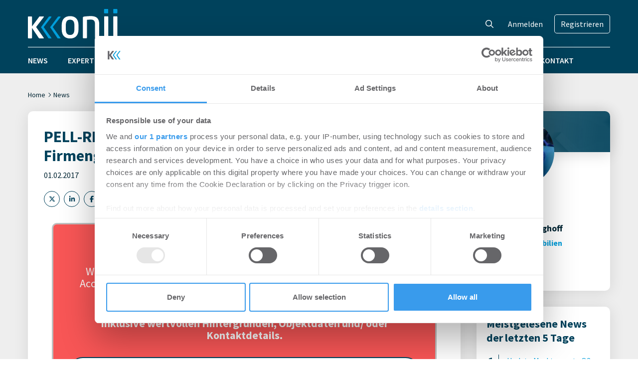

--- FILE ---
content_type: text/html; charset=UTF-8
request_url: https://www.konii.de/news/pell-rich-erzielt-bislang-grossten-abschluss-der-firmengeschichte-201702017760/
body_size: 13779
content:
<!DOCTYPE html>
<html lang="de" prefix="og: https://ogp.me/ns#">
<head>
    <meta charset="UTF-8" />
	<meta name="viewport" content="width=device-width, initial-scale=1" />
	<script id="CookiebotConfiguration" type="application/json" data-cookieconsent="ignore">
	{
		"Frameworks": {
			"IABTCF2": {
				"AllowedVendors": [755],
				"AllowedGoogleACVendors": [],
				"AllowedPurposes": [],
				"AllowedSpecialPurposes": [],
				"AllowedFeatures": [],
				"AllowedSpecialFeatures": [],
		"VendorRestrictions": []
			}
		}
	}
</script>
<script type="text/javascript" data-cookieconsent="ignore">
	window.dataLayer = window.dataLayer || [];

	function gtag() {
		dataLayer.push(arguments);
	}

	gtag("consent", "default", {
		ad_personalization: "denied",
		ad_storage: "denied",
		ad_user_data: "denied",
		analytics_storage: "denied",
		functionality_storage: "denied",
		personalization_storage: "denied",
		security_storage: "granted",
		wait_for_update: 500,
	});
	gtag("set", "ads_data_redaction", true);
	</script>
<script type="text/javascript"
		id="Cookiebot"
		src="https://consent.cookiebot.com/uc.js"
		data-implementation="wp"
		data-cbid="372d4f9b-a129-4024-a0f7-21aa2e49b384"
			data-framework="TCFv2.2"
							data-blockingmode="auto"
	></script>

<!-- Suchmaschinen-Optimierung durch Rank Math PRO - https://rankmath.com/ -->
<title>PELL-RICH erzielt bislang größten Abschluss der Firmengeschichte - Konii</title>
<meta name="description" content="Mit Beginn des neuen Jahres 2017 konnte die Fa. Pell-Rich Immobilien aus Karlsruhe den bis dato größten Deal – bezogen auf das Objektvolumen – zu Stande"/>
<meta name="robots" content="follow, index, max-snippet:-1, max-video-preview:-1, max-image-preview:large"/>
<link rel="canonical" href="https://www.konii.de/news/pell-rich-erzielt-bislang-grossten-abschluss-der-firmengeschichte-201702017760/" />
<meta property="og:locale" content="de_DE" />
<meta property="og:type" content="article" />
<meta property="og:title" content="PELL-RICH erzielt bislang größten Abschluss der Firmengeschichte - Konii" />
<meta property="og:description" content="Mit Beginn des neuen Jahres 2017 konnte die Fa. Pell-Rich Immobilien aus Karlsruhe den bis dato größten Deal – bezogen auf das Objektvolumen – zu Stande" />
<meta property="og:url" content="https://www.konii.de/news/pell-rich-erzielt-bislang-grossten-abschluss-der-firmengeschichte-201702017760/" />
<meta property="og:site_name" content="Konii" />
<meta property="article:tag" content="Abwicklung" />
<meta property="article:tag" content="Immobiliendeal" />
<meta property="article:tag" content="Invest" />
<meta property="article:tag" content="Kapitalanlage" />
<meta property="article:tag" content="Karlsruhe" />
<meta property="article:tag" content="Mehrfamilienhaus" />
<meta property="article:tag" content="pellrich" />
<meta property="article:tag" content="Verkauf" />
<meta property="article:section" content="Unkategorisiert" />
<meta property="article:published_time" content="2017-02-01T13:45:33+01:00" />
<meta name="twitter:card" content="summary_large_image" />
<meta name="twitter:title" content="PELL-RICH erzielt bislang größten Abschluss der Firmengeschichte - Konii" />
<meta name="twitter:description" content="Mit Beginn des neuen Jahres 2017 konnte die Fa. Pell-Rich Immobilien aus Karlsruhe den bis dato größten Deal – bezogen auf das Objektvolumen – zu Stande" />
<meta name="twitter:label1" content="Verfasst von" />
<meta name="twitter:data1" content="Konii Redaktions-Team" />
<meta name="twitter:label2" content="Lesedauer" />
<meta name="twitter:data2" content="1 Minute" />
<script type="application/ld+json" class="rank-math-schema-pro">{"@context":"https://schema.org","@graph":[{"@type":"Organization","@id":"https://www.konii.de/#organization","name":"Konii","logo":{"@type":"ImageObject","@id":"https://www.konii.de/#logo","url":"https://www.konii.de/wp-content/uploads/2023/04/konii-logo.png","contentUrl":"https://www.konii.de/wp-content/uploads/2023/04/konii-logo.png","caption":"Konii","inLanguage":"de","width":"180","height":"84"}},{"@type":"WebSite","@id":"https://www.konii.de/#website","url":"https://www.konii.de","name":"Konii","publisher":{"@id":"https://www.konii.de/#organization"},"inLanguage":"de"},{"@type":"ImageObject","@id":"https://www.konii.de/wp-content/uploads/2023/04/konii-logo.png","url":"https://www.konii.de/wp-content/uploads/2023/04/konii-logo.png","width":"180","height":"84","inLanguage":"de"},{"@type":"WebPage","@id":"https://www.konii.de/news/pell-rich-erzielt-bislang-grossten-abschluss-der-firmengeschichte-201702017760/#webpage","url":"https://www.konii.de/news/pell-rich-erzielt-bislang-grossten-abschluss-der-firmengeschichte-201702017760/","name":"PELL-RICH erzielt bislang gr\u00f6\u00dften Abschluss der Firmengeschichte - Konii","datePublished":"2017-02-01T13:45:33+01:00","dateModified":"2017-02-01T13:45:33+01:00","isPartOf":{"@id":"https://www.konii.de/#website"},"primaryImageOfPage":{"@id":"https://www.konii.de/wp-content/uploads/2023/04/konii-logo.png"},"inLanguage":"de"},{"@type":"Person","@id":"https://www.konii.de/author/redaktions-team-konii/","name":"Konii Redaktions-Team","url":"https://www.konii.de/author/redaktions-team-konii/","image":{"@type":"ImageObject","@id":"https://secure.gravatar.com/avatar/b1b3bd1a863c0d8c6f5da5a855bd4955014e4c173f68bd9abe2dbf1d822b1ab6?s=96&amp;d=mm&amp;r=g","url":"https://secure.gravatar.com/avatar/b1b3bd1a863c0d8c6f5da5a855bd4955014e4c173f68bd9abe2dbf1d822b1ab6?s=96&amp;d=mm&amp;r=g","caption":"Konii Redaktions-Team","inLanguage":"de"},"worksFor":{"@id":"https://www.konii.de/#organization"}},{"@type":"BlogPosting","headline":"PELL-RICH erzielt bislang gr\u00f6\u00dften Abschluss der Firmengeschichte - Konii","datePublished":"2017-02-01T13:45:33+01:00","dateModified":"2017-02-01T13:45:33+01:00","articleSection":"Unkategorisiert","author":{"@id":"https://www.konii.de/author/redaktions-team-konii/","name":"Konii Redaktions-Team"},"publisher":{"@id":"https://www.konii.de/#organization"},"description":"Mit Beginn des neuen Jahres 2017 konnte die Fa. Pell-Rich Immobilien aus Karlsruhe den bis dato gr\u00f6\u00dften Deal \u2013 bezogen auf das Objektvolumen \u2013 zu Stande","name":"PELL-RICH erzielt bislang gr\u00f6\u00dften Abschluss der Firmengeschichte - Konii","@id":"https://www.konii.de/news/pell-rich-erzielt-bislang-grossten-abschluss-der-firmengeschichte-201702017760/#richSnippet","isPartOf":{"@id":"https://www.konii.de/news/pell-rich-erzielt-bislang-grossten-abschluss-der-firmengeschichte-201702017760/#webpage"},"image":{"@id":"https://www.konii.de/wp-content/uploads/2023/04/konii-logo.png"},"inLanguage":"de","mainEntityOfPage":{"@id":"https://www.konii.de/news/pell-rich-erzielt-bislang-grossten-abschluss-der-firmengeschichte-201702017760/#webpage"}}]}</script>
<!-- /Rank Math WordPress SEO Plugin -->

<link rel="alternate" title="oEmbed (JSON)" type="application/json+oembed" href="https://www.konii.de/wp-json/oembed/1.0/embed?url=https%3A%2F%2Fwww.konii.de%2Fnews%2Fpell-rich-erzielt-bislang-grossten-abschluss-der-firmengeschichte-201702017760%2F" />
<link rel="alternate" title="oEmbed (XML)" type="text/xml+oembed" href="https://www.konii.de/wp-json/oembed/1.0/embed?url=https%3A%2F%2Fwww.konii.de%2Fnews%2Fpell-rich-erzielt-bislang-grossten-abschluss-der-firmengeschichte-201702017760%2F&#038;format=xml" />
<style id='wp-img-auto-sizes-contain-inline-css' type='text/css'>
img:is([sizes=auto i],[sizes^="auto," i]){contain-intrinsic-size:3000px 1500px}
/*# sourceURL=wp-img-auto-sizes-contain-inline-css */
</style>
<link rel='stylesheet' id='wp-statistics-widgets/blocks-style-css' href='https://www.konii.de/wp-content/plugins/wp-statistics-widgets/assets//css/blocks.css?ver=6.9' type='text/css' media='all' />
<style id='wp-emoji-styles-inline-css' type='text/css'>

	img.wp-smiley, img.emoji {
		display: inline !important;
		border: none !important;
		box-shadow: none !important;
		height: 1em !important;
		width: 1em !important;
		margin: 0 0.07em !important;
		vertical-align: -0.1em !important;
		background: none !important;
		padding: 0 !important;
	}
/*# sourceURL=wp-emoji-styles-inline-css */
</style>
<style id='wp-block-library-inline-css' type='text/css'>
:root{--wp-block-synced-color:#7a00df;--wp-block-synced-color--rgb:122,0,223;--wp-bound-block-color:var(--wp-block-synced-color);--wp-editor-canvas-background:#ddd;--wp-admin-theme-color:#007cba;--wp-admin-theme-color--rgb:0,124,186;--wp-admin-theme-color-darker-10:#006ba1;--wp-admin-theme-color-darker-10--rgb:0,107,160.5;--wp-admin-theme-color-darker-20:#005a87;--wp-admin-theme-color-darker-20--rgb:0,90,135;--wp-admin-border-width-focus:2px}@media (min-resolution:192dpi){:root{--wp-admin-border-width-focus:1.5px}}.wp-element-button{cursor:pointer}:root .has-very-light-gray-background-color{background-color:#eee}:root .has-very-dark-gray-background-color{background-color:#313131}:root .has-very-light-gray-color{color:#eee}:root .has-very-dark-gray-color{color:#313131}:root .has-vivid-green-cyan-to-vivid-cyan-blue-gradient-background{background:linear-gradient(135deg,#00d084,#0693e3)}:root .has-purple-crush-gradient-background{background:linear-gradient(135deg,#34e2e4,#4721fb 50%,#ab1dfe)}:root .has-hazy-dawn-gradient-background{background:linear-gradient(135deg,#faaca8,#dad0ec)}:root .has-subdued-olive-gradient-background{background:linear-gradient(135deg,#fafae1,#67a671)}:root .has-atomic-cream-gradient-background{background:linear-gradient(135deg,#fdd79a,#004a59)}:root .has-nightshade-gradient-background{background:linear-gradient(135deg,#330968,#31cdcf)}:root .has-midnight-gradient-background{background:linear-gradient(135deg,#020381,#2874fc)}:root{--wp--preset--font-size--normal:16px;--wp--preset--font-size--huge:42px}.has-regular-font-size{font-size:1em}.has-larger-font-size{font-size:2.625em}.has-normal-font-size{font-size:var(--wp--preset--font-size--normal)}.has-huge-font-size{font-size:var(--wp--preset--font-size--huge)}.has-text-align-center{text-align:center}.has-text-align-left{text-align:left}.has-text-align-right{text-align:right}.has-fit-text{white-space:nowrap!important}#end-resizable-editor-section{display:none}.aligncenter{clear:both}.items-justified-left{justify-content:flex-start}.items-justified-center{justify-content:center}.items-justified-right{justify-content:flex-end}.items-justified-space-between{justify-content:space-between}.screen-reader-text{border:0;clip-path:inset(50%);height:1px;margin:-1px;overflow:hidden;padding:0;position:absolute;width:1px;word-wrap:normal!important}.screen-reader-text:focus{background-color:#ddd;clip-path:none;color:#444;display:block;font-size:1em;height:auto;left:5px;line-height:normal;padding:15px 23px 14px;text-decoration:none;top:5px;width:auto;z-index:100000}html :where(.has-border-color){border-style:solid}html :where([style*=border-top-color]){border-top-style:solid}html :where([style*=border-right-color]){border-right-style:solid}html :where([style*=border-bottom-color]){border-bottom-style:solid}html :where([style*=border-left-color]){border-left-style:solid}html :where([style*=border-width]){border-style:solid}html :where([style*=border-top-width]){border-top-style:solid}html :where([style*=border-right-width]){border-right-style:solid}html :where([style*=border-bottom-width]){border-bottom-style:solid}html :where([style*=border-left-width]){border-left-style:solid}html :where(img[class*=wp-image-]){height:auto;max-width:100%}:where(figure){margin:0 0 1em}html :where(.is-position-sticky){--wp-admin--admin-bar--position-offset:var(--wp-admin--admin-bar--height,0px)}@media screen and (max-width:600px){html :where(.is-position-sticky){--wp-admin--admin-bar--position-offset:0px}}

/*# sourceURL=wp-block-library-inline-css */
</style><style id='wp-block-heading-inline-css' type='text/css'>
h1:where(.wp-block-heading).has-background,h2:where(.wp-block-heading).has-background,h3:where(.wp-block-heading).has-background,h4:where(.wp-block-heading).has-background,h5:where(.wp-block-heading).has-background,h6:where(.wp-block-heading).has-background{padding:1.25em 2.375em}h1.has-text-align-left[style*=writing-mode]:where([style*=vertical-lr]),h1.has-text-align-right[style*=writing-mode]:where([style*=vertical-rl]),h2.has-text-align-left[style*=writing-mode]:where([style*=vertical-lr]),h2.has-text-align-right[style*=writing-mode]:where([style*=vertical-rl]),h3.has-text-align-left[style*=writing-mode]:where([style*=vertical-lr]),h3.has-text-align-right[style*=writing-mode]:where([style*=vertical-rl]),h4.has-text-align-left[style*=writing-mode]:where([style*=vertical-lr]),h4.has-text-align-right[style*=writing-mode]:where([style*=vertical-rl]),h5.has-text-align-left[style*=writing-mode]:where([style*=vertical-lr]),h5.has-text-align-right[style*=writing-mode]:where([style*=vertical-rl]),h6.has-text-align-left[style*=writing-mode]:where([style*=vertical-lr]),h6.has-text-align-right[style*=writing-mode]:where([style*=vertical-rl]){rotate:180deg}
/*# sourceURL=https://www.konii.de/wp-includes/blocks/heading/style.min.css */
</style>
<style id='wp-block-paragraph-inline-css' type='text/css'>
.is-small-text{font-size:.875em}.is-regular-text{font-size:1em}.is-large-text{font-size:2.25em}.is-larger-text{font-size:3em}.has-drop-cap:not(:focus):first-letter{float:left;font-size:8.4em;font-style:normal;font-weight:100;line-height:.68;margin:.05em .1em 0 0;text-transform:uppercase}body.rtl .has-drop-cap:not(:focus):first-letter{float:none;margin-left:.1em}p.has-drop-cap.has-background{overflow:hidden}:root :where(p.has-background){padding:1.25em 2.375em}:where(p.has-text-color:not(.has-link-color)) a{color:inherit}p.has-text-align-left[style*="writing-mode:vertical-lr"],p.has-text-align-right[style*="writing-mode:vertical-rl"]{rotate:180deg}
/*# sourceURL=https://www.konii.de/wp-includes/blocks/paragraph/style.min.css */
</style>
<style id='global-styles-inline-css' type='text/css'>
:root{--wp--preset--aspect-ratio--square: 1;--wp--preset--aspect-ratio--4-3: 4/3;--wp--preset--aspect-ratio--3-4: 3/4;--wp--preset--aspect-ratio--3-2: 3/2;--wp--preset--aspect-ratio--2-3: 2/3;--wp--preset--aspect-ratio--16-9: 16/9;--wp--preset--aspect-ratio--9-16: 9/16;--wp--preset--color--black: #000000;--wp--preset--color--cyan-bluish-gray: #abb8c3;--wp--preset--color--white: #ffffff;--wp--preset--color--pale-pink: #f78da7;--wp--preset--color--vivid-red: #cf2e2e;--wp--preset--color--luminous-vivid-orange: #ff6900;--wp--preset--color--luminous-vivid-amber: #fcb900;--wp--preset--color--light-green-cyan: #7bdcb5;--wp--preset--color--vivid-green-cyan: #00d084;--wp--preset--color--pale-cyan-blue: #8ed1fc;--wp--preset--color--vivid-cyan-blue: #0693e3;--wp--preset--color--vivid-purple: #9b51e0;--wp--preset--gradient--vivid-cyan-blue-to-vivid-purple: linear-gradient(135deg,rgb(6,147,227) 0%,rgb(155,81,224) 100%);--wp--preset--gradient--light-green-cyan-to-vivid-green-cyan: linear-gradient(135deg,rgb(122,220,180) 0%,rgb(0,208,130) 100%);--wp--preset--gradient--luminous-vivid-amber-to-luminous-vivid-orange: linear-gradient(135deg,rgb(252,185,0) 0%,rgb(255,105,0) 100%);--wp--preset--gradient--luminous-vivid-orange-to-vivid-red: linear-gradient(135deg,rgb(255,105,0) 0%,rgb(207,46,46) 100%);--wp--preset--gradient--very-light-gray-to-cyan-bluish-gray: linear-gradient(135deg,rgb(238,238,238) 0%,rgb(169,184,195) 100%);--wp--preset--gradient--cool-to-warm-spectrum: linear-gradient(135deg,rgb(74,234,220) 0%,rgb(151,120,209) 20%,rgb(207,42,186) 40%,rgb(238,44,130) 60%,rgb(251,105,98) 80%,rgb(254,248,76) 100%);--wp--preset--gradient--blush-light-purple: linear-gradient(135deg,rgb(255,206,236) 0%,rgb(152,150,240) 100%);--wp--preset--gradient--blush-bordeaux: linear-gradient(135deg,rgb(254,205,165) 0%,rgb(254,45,45) 50%,rgb(107,0,62) 100%);--wp--preset--gradient--luminous-dusk: linear-gradient(135deg,rgb(255,203,112) 0%,rgb(199,81,192) 50%,rgb(65,88,208) 100%);--wp--preset--gradient--pale-ocean: linear-gradient(135deg,rgb(255,245,203) 0%,rgb(182,227,212) 50%,rgb(51,167,181) 100%);--wp--preset--gradient--electric-grass: linear-gradient(135deg,rgb(202,248,128) 0%,rgb(113,206,126) 100%);--wp--preset--gradient--midnight: linear-gradient(135deg,rgb(2,3,129) 0%,rgb(40,116,252) 100%);--wp--preset--font-size--small: 13px;--wp--preset--font-size--medium: 20px;--wp--preset--font-size--large: 36px;--wp--preset--font-size--x-large: 42px;--wp--preset--spacing--20: 0.44rem;--wp--preset--spacing--30: 0.67rem;--wp--preset--spacing--40: 1rem;--wp--preset--spacing--50: 1.5rem;--wp--preset--spacing--60: 2.25rem;--wp--preset--spacing--70: 3.38rem;--wp--preset--spacing--80: 5.06rem;--wp--preset--shadow--natural: 6px 6px 9px rgba(0, 0, 0, 0.2);--wp--preset--shadow--deep: 12px 12px 50px rgba(0, 0, 0, 0.4);--wp--preset--shadow--sharp: 6px 6px 0px rgba(0, 0, 0, 0.2);--wp--preset--shadow--outlined: 6px 6px 0px -3px rgb(255, 255, 255), 6px 6px rgb(0, 0, 0);--wp--preset--shadow--crisp: 6px 6px 0px rgb(0, 0, 0);}:where(.is-layout-flex){gap: 0.5em;}:where(.is-layout-grid){gap: 0.5em;}body .is-layout-flex{display: flex;}.is-layout-flex{flex-wrap: wrap;align-items: center;}.is-layout-flex > :is(*, div){margin: 0;}body .is-layout-grid{display: grid;}.is-layout-grid > :is(*, div){margin: 0;}:where(.wp-block-columns.is-layout-flex){gap: 2em;}:where(.wp-block-columns.is-layout-grid){gap: 2em;}:where(.wp-block-post-template.is-layout-flex){gap: 1.25em;}:where(.wp-block-post-template.is-layout-grid){gap: 1.25em;}.has-black-color{color: var(--wp--preset--color--black) !important;}.has-cyan-bluish-gray-color{color: var(--wp--preset--color--cyan-bluish-gray) !important;}.has-white-color{color: var(--wp--preset--color--white) !important;}.has-pale-pink-color{color: var(--wp--preset--color--pale-pink) !important;}.has-vivid-red-color{color: var(--wp--preset--color--vivid-red) !important;}.has-luminous-vivid-orange-color{color: var(--wp--preset--color--luminous-vivid-orange) !important;}.has-luminous-vivid-amber-color{color: var(--wp--preset--color--luminous-vivid-amber) !important;}.has-light-green-cyan-color{color: var(--wp--preset--color--light-green-cyan) !important;}.has-vivid-green-cyan-color{color: var(--wp--preset--color--vivid-green-cyan) !important;}.has-pale-cyan-blue-color{color: var(--wp--preset--color--pale-cyan-blue) !important;}.has-vivid-cyan-blue-color{color: var(--wp--preset--color--vivid-cyan-blue) !important;}.has-vivid-purple-color{color: var(--wp--preset--color--vivid-purple) !important;}.has-black-background-color{background-color: var(--wp--preset--color--black) !important;}.has-cyan-bluish-gray-background-color{background-color: var(--wp--preset--color--cyan-bluish-gray) !important;}.has-white-background-color{background-color: var(--wp--preset--color--white) !important;}.has-pale-pink-background-color{background-color: var(--wp--preset--color--pale-pink) !important;}.has-vivid-red-background-color{background-color: var(--wp--preset--color--vivid-red) !important;}.has-luminous-vivid-orange-background-color{background-color: var(--wp--preset--color--luminous-vivid-orange) !important;}.has-luminous-vivid-amber-background-color{background-color: var(--wp--preset--color--luminous-vivid-amber) !important;}.has-light-green-cyan-background-color{background-color: var(--wp--preset--color--light-green-cyan) !important;}.has-vivid-green-cyan-background-color{background-color: var(--wp--preset--color--vivid-green-cyan) !important;}.has-pale-cyan-blue-background-color{background-color: var(--wp--preset--color--pale-cyan-blue) !important;}.has-vivid-cyan-blue-background-color{background-color: var(--wp--preset--color--vivid-cyan-blue) !important;}.has-vivid-purple-background-color{background-color: var(--wp--preset--color--vivid-purple) !important;}.has-black-border-color{border-color: var(--wp--preset--color--black) !important;}.has-cyan-bluish-gray-border-color{border-color: var(--wp--preset--color--cyan-bluish-gray) !important;}.has-white-border-color{border-color: var(--wp--preset--color--white) !important;}.has-pale-pink-border-color{border-color: var(--wp--preset--color--pale-pink) !important;}.has-vivid-red-border-color{border-color: var(--wp--preset--color--vivid-red) !important;}.has-luminous-vivid-orange-border-color{border-color: var(--wp--preset--color--luminous-vivid-orange) !important;}.has-luminous-vivid-amber-border-color{border-color: var(--wp--preset--color--luminous-vivid-amber) !important;}.has-light-green-cyan-border-color{border-color: var(--wp--preset--color--light-green-cyan) !important;}.has-vivid-green-cyan-border-color{border-color: var(--wp--preset--color--vivid-green-cyan) !important;}.has-pale-cyan-blue-border-color{border-color: var(--wp--preset--color--pale-cyan-blue) !important;}.has-vivid-cyan-blue-border-color{border-color: var(--wp--preset--color--vivid-cyan-blue) !important;}.has-vivid-purple-border-color{border-color: var(--wp--preset--color--vivid-purple) !important;}.has-vivid-cyan-blue-to-vivid-purple-gradient-background{background: var(--wp--preset--gradient--vivid-cyan-blue-to-vivid-purple) !important;}.has-light-green-cyan-to-vivid-green-cyan-gradient-background{background: var(--wp--preset--gradient--light-green-cyan-to-vivid-green-cyan) !important;}.has-luminous-vivid-amber-to-luminous-vivid-orange-gradient-background{background: var(--wp--preset--gradient--luminous-vivid-amber-to-luminous-vivid-orange) !important;}.has-luminous-vivid-orange-to-vivid-red-gradient-background{background: var(--wp--preset--gradient--luminous-vivid-orange-to-vivid-red) !important;}.has-very-light-gray-to-cyan-bluish-gray-gradient-background{background: var(--wp--preset--gradient--very-light-gray-to-cyan-bluish-gray) !important;}.has-cool-to-warm-spectrum-gradient-background{background: var(--wp--preset--gradient--cool-to-warm-spectrum) !important;}.has-blush-light-purple-gradient-background{background: var(--wp--preset--gradient--blush-light-purple) !important;}.has-blush-bordeaux-gradient-background{background: var(--wp--preset--gradient--blush-bordeaux) !important;}.has-luminous-dusk-gradient-background{background: var(--wp--preset--gradient--luminous-dusk) !important;}.has-pale-ocean-gradient-background{background: var(--wp--preset--gradient--pale-ocean) !important;}.has-electric-grass-gradient-background{background: var(--wp--preset--gradient--electric-grass) !important;}.has-midnight-gradient-background{background: var(--wp--preset--gradient--midnight) !important;}.has-small-font-size{font-size: var(--wp--preset--font-size--small) !important;}.has-medium-font-size{font-size: var(--wp--preset--font-size--medium) !important;}.has-large-font-size{font-size: var(--wp--preset--font-size--large) !important;}.has-x-large-font-size{font-size: var(--wp--preset--font-size--x-large) !important;}
/*# sourceURL=global-styles-inline-css */
</style>

<style id='classic-theme-styles-inline-css' type='text/css'>
/*! This file is auto-generated */
.wp-block-button__link{color:#fff;background-color:#32373c;border-radius:9999px;box-shadow:none;text-decoration:none;padding:calc(.667em + 2px) calc(1.333em + 2px);font-size:1.125em}.wp-block-file__button{background:#32373c;color:#fff;text-decoration:none}
/*# sourceURL=/wp-includes/css/classic-themes.min.css */
</style>
<link rel='stylesheet' id='wp-statistics-widgets-css' href='https://www.konii.de/wp-content/plugins/wp-statistics-widgets/assets/css/style.css?ver=6.9' type='text/css' media='all' />
<link rel='stylesheet' id='wp-statistics-widget-blocks-css' href='https://www.konii.de/wp-content/plugins/wp-statistics-widgets/assets/css/blocks.css?ver=6.9' type='text/css' media='all' />
<link rel='stylesheet' id='fontawesome-css' href='https://www.konii.de/wp-content/themes/konii/assets/fonts/fontawesome/css/all.min.css?ver=6.5.1' type='text/css' media='all' />
<link rel='stylesheet' id='mmenu-css' href='https://www.konii.de/wp-content/themes/konii/inc/vendor/mmenu/mmenu.css?ver=9.3.0' type='text/css' media='all' />
<link rel='stylesheet' id='konii-css' href='https://www.konii.de/wp-content/themes/konii/assets/css/main.css?ver=1546100925' type='text/css' media='all' />
<link rel='stylesheet' id='simple-lightbox-css' href='https://www.konii.de/wp-content/themes/konii/inc/vendor/simple-lightbox/simple-lightbox.min.css?ver=2.14.1' type='text/css' media='all' />
<script type="text/javascript" src="https://www.konii.de/wp-content/plugins/wp-statistics/assets/js/chartjs/chart.umd.min.js?ver=3.5.1" id="wp-statistics-widget-chartjs-js"></script>
<script type="text/javascript" src="https://www.konii.de/wp-includes/js/jquery/jquery.min.js?ver=3.7.1" id="jquery-core-js"></script>
<script type="text/javascript" src="https://www.konii.de/wp-includes/js/jquery/jquery-migrate.min.js?ver=3.4.1" id="jquery-migrate-js"></script>
<script type="text/javascript" id="my_ajax_script-js-before">
/* <![CDATA[ */
const PHPVARS = {"ajaxurl":"https:\/\/www.konii.de\/wp-admin\/admin-ajax.php"}
//# sourceURL=my_ajax_script-js-before
/* ]]> */
</script>
<script type="text/javascript" src="https://www.konii.de/wp-content/themes/konii/assets/js/ajax.js?ver=130320240833" id="my_ajax_script-js"></script>
<script type="text/javascript" src="https://www.konii.de/wp-includes/js/jquery/ui/core.min.js?ver=1.13.3" id="jquery-ui-core-js"></script>
<script type="text/javascript" src="https://www.konii.de/wp-includes/js/jquery/ui/mouse.min.js?ver=1.13.3" id="jquery-ui-mouse-js"></script>
<script type="text/javascript" src="https://www.konii.de/wp-includes/js/jquery/ui/sortable.min.js?ver=1.13.3" id="jquery-ui-sortable-js"></script>
<script type="text/javascript" src="https://www.konii.de/wp-includes/js/jquery/ui/resizable.min.js?ver=1.13.3" id="jquery-ui-resizable-js"></script>
<script type="text/javascript" src="https://www.konii.de/wp-content/plugins/advanced-custom-fields-pro/assets/build/js/acf.min.js?ver=6.7.0" id="acf-js"></script>
<script type="text/javascript" src="https://www.konii.de/wp-includes/js/dist/dom-ready.min.js?ver=f77871ff7694fffea381" id="wp-dom-ready-js"></script>
<script type="text/javascript" src="https://www.konii.de/wp-includes/js/dist/hooks.min.js?ver=dd5603f07f9220ed27f1" id="wp-hooks-js"></script>
<script type="text/javascript" src="https://www.konii.de/wp-includes/js/dist/i18n.min.js?ver=c26c3dc7bed366793375" id="wp-i18n-js"></script>
<script type="text/javascript" id="wp-i18n-js-after">
/* <![CDATA[ */
wp.i18n.setLocaleData( { 'text direction\u0004ltr': [ 'ltr' ] } );
//# sourceURL=wp-i18n-js-after
/* ]]> */
</script>
<script type="text/javascript" id="wp-a11y-js-translations">
/* <![CDATA[ */
( function( domain, translations ) {
	var localeData = translations.locale_data[ domain ] || translations.locale_data.messages;
	localeData[""].domain = domain;
	wp.i18n.setLocaleData( localeData, domain );
} )( "default", {"translation-revision-date":"2025-12-03 18:37:16+0000","generator":"GlotPress\/4.0.3","domain":"messages","locale_data":{"messages":{"":{"domain":"messages","plural-forms":"nplurals=2; plural=n != 1;","lang":"de"},"Notifications":["Benachrichtigungen"]}},"comment":{"reference":"wp-includes\/js\/dist\/a11y.js"}} );
//# sourceURL=wp-a11y-js-translations
/* ]]> */
</script>
<script type="text/javascript" src="https://www.konii.de/wp-includes/js/dist/a11y.min.js?ver=cb460b4676c94bd228ed" id="wp-a11y-js"></script>
<script type="text/javascript" src="https://www.konii.de/wp-content/plugins/advanced-custom-fields-pro/assets/build/js/acf-input.min.js?ver=6.7.0" id="acf-input-js"></script>
<link rel="https://api.w.org/" href="https://www.konii.de/wp-json/" /><link rel="alternate" title="JSON" type="application/json" href="https://www.konii.de/wp-json/wp/v2/posts/45753" /><link rel="EditURI" type="application/rsd+xml" title="RSD" href="https://www.konii.de/xmlrpc.php?rsd" />
<meta name="generator" content="WordPress 6.9" />
<link rel='shortlink' href='https://www.konii.de/?p=45753' />

<!-- This site is using AdRotate Professional v5.25.1 to display their advertisements - https://ajdg.solutions/ -->
<!-- AdRotate CSS -->
<style type="text/css" media="screen">
	.g { margin:0px; padding:0px; overflow:hidden; line-height:1; zoom:1; }
	.g img { height:auto; }
	.g-col { position:relative; float:left; }
	.g-col:first-child { margin-left: 0; }
	.g-col:last-child { margin-right: 0; }
	.g-wall { display:block; position:fixed; left:0; top:0; width:100%; height:100%; z-index:-1; }
	.woocommerce-page .g, .bbpress-wrapper .g { margin: 20px auto; clear:both; }
	.g-1 { margin:0px 0px 0px 0px; width:100%; max-width:1168px; height:100%; max-height:500px; }
	.g-4 { margin:0px 0px 0px 0px; width:100%; max-width:268px; height:100%; max-height:550px; }
	.g-29 {  margin: 0 auto; }
	@media only screen and (max-width: 480px) {
		.g-col, .g-dyn, .g-single { width:100%; margin-left:0; margin-right:0; }
		.woocommerce-page .g, .bbpress-wrapper .g { margin: 10px auto; }
	}
</style>
<!-- /AdRotate CSS -->

<!-- Analytics by WP Statistics - https://wp-statistics.com -->
<link rel="canonical" href="https://www.konii.de/news/pell-rich-erzielt-bislang-grossten-abschluss-der-firmengeschichte-201702017760/" /><link rel="icon" href="https://www.konii.de/wp-content/uploads/2023/06/cropped-android-chrome-512x512-1-32x32.png" sizes="32x32" />
<link rel="icon" href="https://www.konii.de/wp-content/uploads/2023/06/cropped-android-chrome-512x512-1-192x192.png" sizes="192x192" />
<link rel="apple-touch-icon" href="https://www.konii.de/wp-content/uploads/2023/06/cropped-android-chrome-512x512-1-180x180.png" />
<meta name="msapplication-TileImage" content="https://www.konii.de/wp-content/uploads/2023/06/cropped-android-chrome-512x512-1-270x270.png" />
</head>
<body class="wp-singular post-template-default single single-post postid-45753 single-format-standard wp-embed-responsive wp-theme-konii">
        <div id="page" >
                <header>
            <div class="header-container container-lg">
                <div class="logo-and-meta">
                    <a href="/"><img src="https://www.konii.de/wp-content/themes/konii/assets/images/konii-header-logo.png" alt=""></a>
                    <div class="konii-search-box guest-search">
                        <form action="/suche">
							<input type="text" name="_search">
						</form>
						<i class="fa-regular fa-magnifying-glass"></i>
					</div>
                                            <div class="konii-login-register">
                            <a href="/login">Anmelden</a>
                            <a class="register-btn" target="_blank" href="/registrierung/">Registrieren</a>
                        </div>
                        <mm-burger menu="guest-navigation" fx="squeeze" ease="elastic" id="toggle-main-nav" class="toggle-user-nav"></mm-burger>
                                    </div>
                <hr>
                <div class="navigation">
                    <nav id="header-navigation" class="menu-hauptmenue-container"><ul id="menu-hauptmenue" class="menu"><li id="menu-item-3095" class="menu-item menu-item-type-post_type menu-item-object-page current_page_parent menu-item-3095"><a href="https://www.konii.de/news/">News</a></li>
<li id="menu-item-2781" class="menu-item menu-item-type-post_type menu-item-object-page menu-item-2781"><a href="https://www.konii.de/blogs/">Experten-Blogs</a></li>
<li id="menu-item-162809" class="menu-item menu-item-type-post_type menu-item-object-page menu-item-162809"><a href="https://www.konii.de/podcast/">Kaffeepause</a></li>
<li id="menu-item-3102" class="menu-item menu-item-type-post_type menu-item-object-page menu-item-3102"><a href="https://www.konii.de/unternehmen/">Unternehmen</a></li>
<li id="menu-item-2967" class="menu-item menu-item-type-post_type menu-item-object-page menu-item-2967"><a href="https://www.konii.de/jobs-finden/">Karriere</a></li>
<li id="menu-item-2964" class="menu-item menu-item-type-post_type menu-item-object-page menu-item-2964"><a href="https://www.konii.de/events/">Events</a></li>
<li id="menu-item-147827" class="menu-item menu-item-type-post_type menu-item-object-page menu-item-147827"><a href="https://www.konii.de/maincircle/">Main Circle</a></li>
<li id="menu-item-3123" class="menu-item menu-item-type-post_type menu-item-object-page menu-item-3123"><a href="https://www.konii.de/leistungen/">Unsere Leistungen</a></li>
<li id="menu-item-411" class="menu-item menu-item-type-post_type menu-item-object-page menu-item-411"><a href="https://www.konii.de/kontakt/">Kontakt</a></li>
</ul></nav>                </div>
            </div>
        </header>
        <main><div class="container-lg">
            <div class="news-breadcrump">
            <a href="/">Home</a>
                            <i class="fa-regular fa-chevron-right"></i><a href="/news">News</a>
                                                                
            
            
                    </div>
                  
            <div class="single-post-grid">
                <main>
                    <div class="box">
                        <div class="post-content">
                                                        <h1>PELL-RICH erzielt bislang größten Abschluss der Firmengeschichte</h1>                                                        <div class="location-date">
                                                                01.02.2017                            </div>
                            <div class="post-share">
                                <ul>
                                    <li><a class="a-twitter" target="_blank" href="https://twitter.com/intent/tweet?text=PELL-RICH erzielt bislang größten Abschluss der Firmengeschichte&url=https://www.konii.de/news/pell-rich-erzielt-bislang-grossten-abschluss-der-firmengeschichte-201702017760/"><i class="fa-brands fa-x-twitter"></i></a></li>
                                    <li><a class="a-linkedin" target="_blank" href="https://www.linkedin.com/sharing/share-offsite/?url=https://www.konii.de/news/pell-rich-erzielt-bislang-grossten-abschluss-der-firmengeschichte-201702017760/"><i class="fa-brands fa-linkedin-in"></i></a></li>
                                    <li><a class="a-facebook" target="_blank" href="https://www.facebook.com/sharer/sharer.php?u=https://www.konii.de/news/pell-rich-erzielt-bislang-grossten-abschluss-der-firmengeschichte-201702017760/"><i class="fa-brands fa-facebook-f"></i></a></li>
                                    <li><a class="a-xing" target="_blank" href="https://www.xing.com/spi/shares/new?url=https://www.konii.de/news/pell-rich-erzielt-bislang-grossten-abschluss-der-firmengeschichte-201702017760/"><i class="fa-brands fa-xing"></i></a></li>
                                    <li><a class="a-mail" href="mailto:?subject=I'd like to share a link with you&body=https://www.konii.de/news/pell-rich-erzielt-bislang-grossten-abschluss-der-firmengeschichte-201702017760/"><i class="fa-solid fa-envelope"></i></a></li>
                                </ul>
                            </div>
                                                                                            <div class="read-more-box">
            <div class="title">Login für den ganzen Artikel</div>
            <div class="subtitle">
                Wenn noch nicht registriert, erstellen Sie sich jetzt Ihren kostenlosen Account, um
                auf die neusten Nachrichten aus der Immobilienwirtschaft und unser umfassendes Nachrichtenarchiv zuzugreifen.
            </div>
            <div class="subtitle">Inklusive wertvollen Hintergründen, Objektdaten und/ oder
                Kontaktdetails.</div>
            <a class="btn-outline btn-block" href="/registrierung" target="_blank">Kostenlos anmelden<i
                    class="fa-regular fa-chevrons-right"></i></a>
        </div>
                                                                                                    <div class="tag-list">
                                <span class="konii-tag"><a href="https://www.konii.de/news/tag/abwicklung/" rel="tag">Abwicklung</a></span><span class="konii-tag"><a href="https://www.konii.de/news/tag/immobiliendeal/" rel="tag">Immobiliendeal</a></span><span class="konii-tag"><a href="https://www.konii.de/news/tag/invest/" rel="tag">Invest</a></span><span class="konii-tag"><a href="https://www.konii.de/news/tag/kapitalanlage/" rel="tag">Kapitalanlage</a></span><span class="konii-tag"><a href="https://www.konii.de/news/tag/karlsruhe/" rel="tag">Karlsruhe</a></span><span class="konii-tag"><a href="https://www.konii.de/news/tag/mehrfamilienhaus/" rel="tag">Mehrfamilienhaus</a></span><span class="konii-tag"><a href="https://www.konii.de/news/tag/pellrich/" rel="tag">pellrich</a></span><span class="konii-tag"><a href="https://www.konii.de/news/tag/verkauf/" rel="tag">Verkauf</a></span>                            </div>
                            
                            <div class="post-footer">
                                                                                                <a href="https://www.konii.de/profil/michael-pellinghoff/impressum/">Impressum</a>
                            </div>
                        </div>
                    </div>
                                    </main>
                <aside>
                    
                    

                                            <div class="box contact-box">
                            <div class="header-bg"></div>
                            <img width="150" height="150" src="https://www.konii.de/wp-content/uploads/2015/09/Pell-Rich-Bild-150x150.jpg" class="profil-img" alt="" decoding="async" srcset="https://www.konii.de/wp-content/uploads/2015/09/Pell-Rich-Bild-150x150.jpg 150w, https://www.konii.de/wp-content/uploads/2015/09/Pell-Rich-Bild-300x300.jpg 300w, https://www.konii.de/wp-content/uploads/2015/09/Pell-Rich-Bild.jpg 696w" sizes="(max-width: 150px) 100vw, 150px" />                            <div class="box-content">
                                <h4>Kontakt</h4>
                                <div class="profil-name">Michael Pellinghoff</div>
                                                                <div class="company-wrapper">
                                    <a class="company-link" href="https://www.konii.de/unternehmen/pell-rich-immobilien/">Pell-Rich Immobilien</a>                                </div>
                                <a class="btn-text" href="https://www.konii.de/profil/michael-pellinghoff">Zum Profil<i class="fa-regular fa-chevrons-right"></i></a>
                            </div>
                        </div>
                                        
                                        
                    
                    <div class="box most-read-box"><h3>Meistgelesene News der letzten 5 Tage</h3><ol><li><a href="https://www.konii.de/news/update-marktreports-q3-2025-die-aktuellen-entwicklungen-in-allen-immobilien-assetklassen-copy/">Update Marktreports Q3-2025: Die aktuellen Entwicklungen in allen Immobilien-Assetklassen</a></li><li><a href="https://www.konii.de/news/ruhr-real-vermittelte-claas-industrietechnik-mietet-rund-3-600-m%c2%b2-produktionsflaeche-in-paderborn/">RUHR REAL vermittelte: CLAAS Industrietechnik mietet rund 3.600 m² Produktionsfläche in Paderborn</a></li><li><a href="https://www.konii.de/news/robert-c-spies-vermittelt-wohn-und-geschaeftshaus-auf-norderney/">Robert C. Spies vermittelt Wohn- und Geschäftshaus auf Norderney</a></li><li><a href="https://www.konii.de/news/dietz-ag-realisiert-nachhaltiges-logistik-und-produktionszentrum-in-rheda-wiedenbrueck/">Dietz AG realisiert nachhaltiges Logistik- und Produktionszentrum in Rheda-Wiedenbrück</a></li><li><a href="https://www.konii.de/news/bonn-ten-brinke-und-bafin-legen-grundstein-fuer-weiteren-neubau/">Bonn: Ten Brinke und BaFin legen Grundstein für weiteren Neubau</a></li></ol></div>
                            <div class="detail-cta">
            Für mehr Wahrnehmung in der Branche.            <a href="/registrierung/">Ihre News veröffentlichen Sie hier kostenlos</a>
        </div>
                                            </aside>

                
                                        <div class="grid-item-full">
                            <div class="box related-posts-box">
                                <h3>Das könnte Dich auch interessieren</h3>
                                <div class="related-posts-grid">
                                                                            <a href="https://www.konii.de/news/nebenkosten-steigen-deutlich-staerker-als-mieten/" class="related-post-item">
                                            <img width="709" height="471" src="https://www.konii.de/wp-content/uploads/2025/12/AdobeStock_415849565-f01d809473894ac72c5c58c91bfd33e2.jpg" class="thumbnail wp-post-image" alt="" decoding="async" fetchpriority="high" srcset="https://www.konii.de/wp-content/uploads/2025/12/AdobeStock_415849565-f01d809473894ac72c5c58c91bfd33e2.jpg 709w, https://www.konii.de/wp-content/uploads/2025/12/AdobeStock_415849565-f01d809473894ac72c5c58c91bfd33e2-300x199.jpg 300w" sizes="(max-width: 709px) 100vw, 709px" />                                            <div>
                                                <h4>Nebenkosten steigen deutlich stärker als Mieten</h4>
                                                <div class="related-meta">
                                                     - 
                                                    <span class="date">04.12.2025</span>
                                                </div>
                                                <p>OTTO STÖBEN fordert faire Bewertung der Wohnkostenentwicklung</p>
                                            </div>
                                        </a>
                                                                            <a href="https://www.konii.de/news/logistikimmobilienmarkt-2026-zwischen-stabilisierung-und-neuen-wachstumstreibern/" class="related-post-item">
                                                                                        <div>
                                                <h4>Logistikimmobilienmarkt 2026: Zwischen Stabilisierung und neuen Wachstumstreibern</h4>
                                                <div class="related-meta">
                                                     - 
                                                    <span class="date">04.12.2025</span>
                                                </div>
                                                <p>E-Commerce erstarkt, internationale Anbieter erweitern das Feld der Anbieter / Leerstand bleibt trotz regionaler Überangebote in Berlin ...</p>
                                            </div>
                                        </a>
                                                                            <a href="https://www.konii.de/news/3pm-services-managt-immobilienportfolio-von-manova-partners/" class="related-post-item">
                                                                                        <div>
                                                <h4>3PM Services managt Immobilienportfolio von MANOVA Partners</h4>
                                                <div class="related-meta">
                                                     - 
                                                    <span class="date">04.12.2025</span>
                                                </div>
                                                <p>Login für den ganzen Artikel Wenn noch nicht registriert, erstellen Sie sich jetzt Ihren kostenlosen Account, um auf die neusten ...</p>
                                            </div>
                                        </a>
                                                                            <a href="https://www.konii.de/news/loco-chicken-eroeffnet-store-in-regensburg/" class="related-post-item">
                                                                                        <div>
                                                <h4>Loco Chicken eröffnet Store in Regensburg</h4>
                                                <div class="related-meta">
                                                     - 
                                                    <span class="date">29.11.2025</span>
                                                </div>
                                                <p>Login für den ganzen Artikel Wenn noch nicht registriert, erstellen Sie sich jetzt Ihren kostenlosen Account, um auf die neusten ...</p>
                                            </div>
                                        </a>
                                                                            <a href="https://www.konii.de/news/mehr-platz-fuer-bedrohte-tierarten/" class="related-post-item">
                                            <img width="1500" height="1000" src="https://www.konii.de/wp-content/uploads/2025/11/Foto_ehemaliges-JKI-Areal-fuer-Vivarium.jpg" class="thumbnail wp-post-image" alt="" decoding="async" loading="lazy" srcset="https://www.konii.de/wp-content/uploads/2025/11/Foto_ehemaliges-JKI-Areal-fuer-Vivarium.jpg 1500w, https://www.konii.de/wp-content/uploads/2025/11/Foto_ehemaliges-JKI-Areal-fuer-Vivarium-300x200.jpg 300w, https://www.konii.de/wp-content/uploads/2025/11/Foto_ehemaliges-JKI-Areal-fuer-Vivarium-1024x683.jpg 1024w, https://www.konii.de/wp-content/uploads/2025/11/Foto_ehemaliges-JKI-Areal-fuer-Vivarium-768x512.jpg 768w" sizes="auto, (max-width: 1500px) 100vw, 1500px" />                                            <div>
                                                <h4>Mehr Platz für bedrohte Tierarten</h4>
                                                <div class="related-meta">
                                                     - 
                                                    <span class="date">28.11.2025</span>
                                                </div>
                                                <p>Verkauf von BImA Liegenschaft an die Stadt Darmstadt für den Zoo Vivarium</p>
                                            </div>
                                        </a>
                                                                            <a href="https://www.konii.de/news/leg-immobilien-wird-neuer-partner-von-atechx-innovation-durch-kooperation/" class="related-post-item">
                                            <img width="1280" height="720" src="https://www.konii.de/wp-content/uploads/2025/11/ATechX_LEG_Logos.jpg" class="thumbnail wp-post-image" alt="" decoding="async" loading="lazy" srcset="https://www.konii.de/wp-content/uploads/2025/11/ATechX_LEG_Logos.jpg 1280w, https://www.konii.de/wp-content/uploads/2025/11/ATechX_LEG_Logos-300x169.jpg 300w, https://www.konii.de/wp-content/uploads/2025/11/ATechX_LEG_Logos-1024x576.jpg 1024w, https://www.konii.de/wp-content/uploads/2025/11/ATechX_LEG_Logos-768x432.jpg 768w" sizes="auto, (max-width: 1280px) 100vw, 1280px" />                                            <div>
                                                <h4>LEG Immobilien wird neuer Partner von ATechX – Innovation durch Kooperation</h4>
                                                <div class="related-meta">
                                                     - 
                                                    <span class="date">27.11.2025</span>
                                                </div>
                                                <p>Login für den ganzen Artikel Wenn noch nicht registriert, erstellen Sie sich jetzt Ihren kostenlosen Account, um auf die neusten ...</p>
                                            </div>
                                        </a>
                                                                    </div>
                            </div>
                        </div>
                        
                                    <div class="grid-item-full">
                        <p class="hint">
                            Für die obenstehenden Pressemitteilungen, das angezeigte Event bzw. das Stellenangebot sowie für das angezeigte Bild- und Tonmaterial ist die jeweils angegebene Quelle bzw. Kontakt verantwortlich. Bitte klären Sie vor einer Weiterverwendung urheberrechtliche Fragen mit der angegebenen Quelle bzw. Kontakt.
                        </p>
                    </div>
                            </div>
            </div>
<script
      src="https://maps.googleapis.com/maps/api/js?key=AIzaSyCXi5zlQCz8aG4jeRv0WlMUXy6UX4NRCTw&callback=initMap&v=weekly"
      defer
    ></script>
        </main><!-- #main -->
        <div class="divided-background">
    <div class="container-lg">
        <div class="footer-cta-boxes">
            <div class="footer-box">
                <h3>Kostenlosen Newsletter abonnieren</h3>
                <p>
                    Erhalte hier täglich, als erstes von uns, die wichtigsten <b>Immobilien-Nachrichten</b> direkt in Dein Postfach.
                </p>
                <a class="btn btn-outline btn-inverse" href="/newsletter-abonnieren">JETZT NEWSLETTER ABONNIEREN&nbsp;<i class="fa-regular fa-chevron-right"></i></a>
            </div>
            <div class="footer-box">
                <h3>Kostenlos registrieren</h3>
                <p>
                    Registrieren Sie sich jetzt kostenlos um alle Vorteile von Konii nutzen zu können!
                </p>
                <a class="btn btn-outline btn-inverse" href="/registrierung">REGISTRIEREN <i class="fa-regular fa-chevron-right"></i></a>
            </div>
        </div>
    </div>
</div>        <footer>
            <div class="container-lg">
                <nav id="footer-navigation-1" class="menu-footer-1-container"><ul id="menu-footer-1" class="menu"><li id="menu-item-407" class="menu-item menu-item-type-post_type menu-item-object-page menu-item-407"><a href="https://www.konii.de/impressum/">Impressum</a></li>
<li id="menu-item-3510" class="menu-item menu-item-type-post_type menu-item-object-page menu-item-3510"><a href="https://www.konii.de/agb/">AGB</a></li>
<li id="menu-item-3512" class="menu-item menu-item-type-post_type menu-item-object-page menu-item-privacy-policy menu-item-3512"><a rel="privacy-policy" href="https://www.konii.de/datenschutzerklaerung/">Datenschutzerklärung</a></li>
</ul></nav><nav id="footer-navigation-2" class="menu-footer-2-container"><ul id="menu-footer-2" class="menu"><li id="menu-item-89520" class="menu-item menu-item-type-custom menu-item-object-custom menu-item-89520"><a href="https://www.konii.de/mediadaten">Mediadaten</a></li>
<li id="menu-item-11273" class="menu-item menu-item-type-custom menu-item-object-custom menu-item-11273"><a href="/newsletter-archiv">Newsletter-Archiv</a></li>
<li id="menu-item-91894" class="menu-item menu-item-type-post_type menu-item-object-page menu-item-91894"><a href="https://www.konii.de/redaktion/">Redaktion</a></li>
<li id="menu-item-157056" class="menu-item menu-item-type-custom menu-item-object-custom menu-item-157056"><a href="https://www.konii.de/konii-schnell-erklaert/">Konii schnell erklärt</a></li>
</ul></nav>                <div class="d-flex justify-content-center py-5">© 2025 konii-GmbH</div>
                <div class="d-flex justify-content-center social-media">
                    <a href="https://twitter.com/Konii_de" target="_blank"><i class="fab fa-x-twitter"></i></a>
                    <a href="https://www.xing.com/news/pages/konii-de-309" target="_blank"><i class="fab fa-xing"></i></a>
                    <a href="https://www.facebook.com/immobilienwirtschaft.konii/?fref=ts" target="_blank"><i class="fab fa-square-facebook"></i></a>
                    <a href="https://de.linkedin.com/company/konii-de" target="_blank"><i class="fab fa-linkedin"></i></a>
                </div>
            </div>

                            <nav id="guest-navigation">
                    <div id="panel-mobile-nav" class="menu-hauptmenue-container"><ul id="menu-hauptmenue-1" class="menu"><li class="menu-item menu-item-type-post_type menu-item-object-page current_page_parent menu-item-3095"><a href="https://www.konii.de/news/">News</a></li>
<li class="menu-item menu-item-type-post_type menu-item-object-page menu-item-2781"><a href="https://www.konii.de/blogs/">Experten-Blogs</a></li>
<li class="menu-item menu-item-type-post_type menu-item-object-page menu-item-162809"><a href="https://www.konii.de/podcast/">Kaffeepause</a></li>
<li class="menu-item menu-item-type-post_type menu-item-object-page menu-item-3102"><a href="https://www.konii.de/unternehmen/">Unternehmen</a></li>
<li class="menu-item menu-item-type-post_type menu-item-object-page menu-item-2967"><a href="https://www.konii.de/jobs-finden/">Karriere</a></li>
<li class="menu-item menu-item-type-post_type menu-item-object-page menu-item-2964"><a href="https://www.konii.de/events/">Events</a></li>
<li class="menu-item menu-item-type-post_type menu-item-object-page menu-item-147827"><a href="https://www.konii.de/maincircle/">Main Circle</a></li>
<li class="menu-item menu-item-type-post_type menu-item-object-page menu-item-3123"><a href="https://www.konii.de/leistungen/">Unsere Leistungen</a></li>
<li class="menu-item menu-item-type-post_type menu-item-object-page menu-item-411"><a href="https://www.konii.de/kontakt/">Kontakt</a></li>
</ul></div>                </nav>
                    </footer>
    </div>
    <script type="speculationrules">
{"prefetch":[{"source":"document","where":{"and":[{"href_matches":"/*"},{"not":{"href_matches":["/wp-*.php","/wp-admin/*","/wp-content/uploads/*","/wp-content/*","/wp-content/plugins/*","/wp-content/themes/konii/*","/*\\?(.+)"]}},{"not":{"selector_matches":"a[rel~=\"nofollow\"]"}},{"not":{"selector_matches":".no-prefetch, .no-prefetch a"}}]},"eagerness":"conservative"}]}
</script>
<script type="text/javascript" id="adrotate-groups-js-extra">
/* <![CDATA[ */
var impression_object = {"ajax_url":"https://www.konii.de/wp-admin/admin-ajax.php"};
//# sourceURL=adrotate-groups-js-extra
/* ]]> */
</script>
<script type="text/javascript" src="https://www.konii.de/wp-content/plugins/adrotate-pro/library/jquery.groups.js" id="adrotate-groups-js"></script>
<script type="text/javascript" id="adrotate-clicker-js-extra">
/* <![CDATA[ */
var click_object = {"ajax_url":"https://www.konii.de/wp-admin/admin-ajax.php"};
//# sourceURL=adrotate-clicker-js-extra
/* ]]> */
</script>
<script type="text/javascript" src="https://www.konii.de/wp-content/plugins/adrotate-pro/library/jquery.clicker.js" id="adrotate-clicker-js"></script>
<script type="module" src="https://www.konii.de/wp-content/themes/konii/inc/vendor/mburger/index.js?ver=3.1.4"></script><script type="text/javascript" src="https://www.konii.de/wp-content/themes/konii/inc/vendor/mmenu/mmenu.js?ver=9.3.0-modified" id="mmenu-js"></script>
<script type="text/javascript" src="https://www.konii.de/wp-content/themes/konii/inc/acf.js?ver=11042024" id="konii-acf-js"></script>
<script type="text/javascript" src="https://www.konii.de/wp-content/themes/konii/assets/js/main.js?ver=130320240833" id="konii-js"></script>
<script type="text/javascript" src="https://www.konii.de/wp-content/themes/konii/inc/vendor/simple-lightbox/simple-lightbox.min.js?ver=2.14.1" id="simple-lightbox-js"></script>
<script type="text/javascript" src="https://www.konii.de/wp-content/themes/konii/assets/js/lightbox.js?ver=1108231504" id="konii-lightbox-js"></script>
<script type="text/javascript" src="https://www.konii.de/wp-content/themes/konii/assets/js/mmenu-guest.js?ver=030720231554" id="konii-mmenu-guest-js"></script>
<script type="text/javascript" id="konii-news-map-js-before">
/* <![CDATA[ */
var mapsParams = {"lat":0,"lng":0}
//# sourceURL=konii-news-map-js-before
/* ]]> */
</script>
<script type="text/javascript" src="https://www.konii.de/wp-content/themes/konii/assets/js/newsmap.js?ver=310720230938" id="konii-news-map-js"></script>
<script type="text/javascript" id="wp-statistics-tracker-js-extra">
/* <![CDATA[ */
var WP_Statistics_Tracker_Object = {"requestUrl":"https://www.konii.de/wp-json/wp-statistics/v2","ajaxUrl":"https://www.konii.de/wp-admin/admin-ajax.php","hitParams":{"wp_statistics_hit":1,"source_type":"post","source_id":45753,"search_query":"","signature":"dcf09fb95f175120f4e195812fe12657","endpoint":"hit"},"option":{"dntEnabled":"","bypassAdBlockers":"","consentIntegration":{"name":null,"status":[]},"isPreview":false,"userOnline":false,"trackAnonymously":false,"isWpConsentApiActive":false,"consentLevel":"statistics"},"isLegacyEventLoaded":"","customEventAjaxUrl":"https://www.konii.de/wp-admin/admin-ajax.php?action=wp_statistics_custom_event&nonce=e1755685d7","onlineParams":{"wp_statistics_hit":1,"source_type":"post","source_id":45753,"search_query":"","signature":"dcf09fb95f175120f4e195812fe12657","action":"wp_statistics_online_check"},"jsCheckTime":"60000"};
var WP_Statistics_DataPlus_Event_Object = {"eventAjaxUrl":"https://www.konii.de/wp-admin/admin-ajax.php?action=wp_statistics_event&nonce=42ea1ae5cc","fileExtensions":["pdf","xlsx?","docx?","txt","rtf","csv","exe","key","pp(s|t|tx)","7z","pkg","rar","gz","zip","avi","mov","mp4","mpe?g","wmv","midi?","mp3","wav","wma","vcf"],"options":{"linkTracker":true,"downloadTracker":true}};
//# sourceURL=wp-statistics-tracker-js-extra
/* ]]> */
</script>
<script type="text/plain" data-cookieconsent="statistics" src="https://www.konii.de/wp-content/plugins/wp-statistics/assets/js/tracker.js?ver=14.16" id="wp-statistics-tracker-js"></script><script id="wp-emoji-settings" type="application/json">
{"baseUrl":"https://s.w.org/images/core/emoji/17.0.2/72x72/","ext":".png","svgUrl":"https://s.w.org/images/core/emoji/17.0.2/svg/","svgExt":".svg","source":{"concatemoji":"https://www.konii.de/wp-includes/js/wp-emoji-release.min.js?ver=6.9"}}
</script>
<script type="module">
/* <![CDATA[ */
/*! This file is auto-generated */
const a=JSON.parse(document.getElementById("wp-emoji-settings").textContent),o=(window._wpemojiSettings=a,"wpEmojiSettingsSupports"),s=["flag","emoji"];function i(e){try{var t={supportTests:e,timestamp:(new Date).valueOf()};sessionStorage.setItem(o,JSON.stringify(t))}catch(e){}}function c(e,t,n){e.clearRect(0,0,e.canvas.width,e.canvas.height),e.fillText(t,0,0);t=new Uint32Array(e.getImageData(0,0,e.canvas.width,e.canvas.height).data);e.clearRect(0,0,e.canvas.width,e.canvas.height),e.fillText(n,0,0);const a=new Uint32Array(e.getImageData(0,0,e.canvas.width,e.canvas.height).data);return t.every((e,t)=>e===a[t])}function p(e,t){e.clearRect(0,0,e.canvas.width,e.canvas.height),e.fillText(t,0,0);var n=e.getImageData(16,16,1,1);for(let e=0;e<n.data.length;e++)if(0!==n.data[e])return!1;return!0}function u(e,t,n,a){switch(t){case"flag":return n(e,"\ud83c\udff3\ufe0f\u200d\u26a7\ufe0f","\ud83c\udff3\ufe0f\u200b\u26a7\ufe0f")?!1:!n(e,"\ud83c\udde8\ud83c\uddf6","\ud83c\udde8\u200b\ud83c\uddf6")&&!n(e,"\ud83c\udff4\udb40\udc67\udb40\udc62\udb40\udc65\udb40\udc6e\udb40\udc67\udb40\udc7f","\ud83c\udff4\u200b\udb40\udc67\u200b\udb40\udc62\u200b\udb40\udc65\u200b\udb40\udc6e\u200b\udb40\udc67\u200b\udb40\udc7f");case"emoji":return!a(e,"\ud83e\u1fac8")}return!1}function f(e,t,n,a){let r;const o=(r="undefined"!=typeof WorkerGlobalScope&&self instanceof WorkerGlobalScope?new OffscreenCanvas(300,150):document.createElement("canvas")).getContext("2d",{willReadFrequently:!0}),s=(o.textBaseline="top",o.font="600 32px Arial",{});return e.forEach(e=>{s[e]=t(o,e,n,a)}),s}function r(e){var t=document.createElement("script");t.src=e,t.defer=!0,document.head.appendChild(t)}a.supports={everything:!0,everythingExceptFlag:!0},new Promise(t=>{let n=function(){try{var e=JSON.parse(sessionStorage.getItem(o));if("object"==typeof e&&"number"==typeof e.timestamp&&(new Date).valueOf()<e.timestamp+604800&&"object"==typeof e.supportTests)return e.supportTests}catch(e){}return null}();if(!n){if("undefined"!=typeof Worker&&"undefined"!=typeof OffscreenCanvas&&"undefined"!=typeof URL&&URL.createObjectURL&&"undefined"!=typeof Blob)try{var e="postMessage("+f.toString()+"("+[JSON.stringify(s),u.toString(),c.toString(),p.toString()].join(",")+"));",a=new Blob([e],{type:"text/javascript"});const r=new Worker(URL.createObjectURL(a),{name:"wpTestEmojiSupports"});return void(r.onmessage=e=>{i(n=e.data),r.terminate(),t(n)})}catch(e){}i(n=f(s,u,c,p))}t(n)}).then(e=>{for(const n in e)a.supports[n]=e[n],a.supports.everything=a.supports.everything&&a.supports[n],"flag"!==n&&(a.supports.everythingExceptFlag=a.supports.everythingExceptFlag&&a.supports[n]);var t;a.supports.everythingExceptFlag=a.supports.everythingExceptFlag&&!a.supports.flag,a.supports.everything||((t=a.source||{}).concatemoji?r(t.concatemoji):t.wpemoji&&t.twemoji&&(r(t.twemoji),r(t.wpemoji)))});
//# sourceURL=https://www.konii.de/wp-includes/js/wp-emoji-loader.min.js
/* ]]> */
</script>
<!-- AdRotate JS -->
<script type="text/javascript">
jQuery(document).ready(function(){if(jQuery.fn.gslider) {
	jQuery('.g-1').gslider({groupid:1,speed:10000,repeat_impressions:'Y'});
	jQuery('.g-4').gslider({groupid:4,speed:6000,repeat_impressions:'Y'});
}});
</script>
<!-- /AdRotate JS -->

</body>
</html>
<!-- Performance optimized by Redis Object Cache. Learn more: https://wprediscache.com -->


--- FILE ---
content_type: text/css
request_url: https://www.konii.de/wp-content/themes/konii/assets/css/main.css?ver=1546100925
body_size: 30185
content:
@charset "UTF-8";
:root {
  --black: #002533;
  --logogrey: #4D4D4D;
  --darkblue: #00425C;
  --secondary: #0079A8;
  --primary: #009EDB;
  --logogrey10: #F7F7F7;
  --white: #FFFFFF;
  --grey: #EEEEEE;
}

:root,
[data-bs-theme=light] {
  --bs-blue: #0d6efd;
  --bs-indigo: #6610f2;
  --bs-purple: #6f42c1;
  --bs-pink: #d63384;
  --bs-red: #dc3545;
  --bs-orange: #fd7e14;
  --bs-yellow: #ffc107;
  --bs-green: #198754;
  --bs-teal: #20c997;
  --bs-cyan: #0dcaf0;
  --bs-black: #000;
  --bs-white: #fff;
  --bs-gray: #6c757d;
  --bs-gray-dark: #343a40;
  --bs-gray-100: #f8f9fa;
  --bs-gray-200: #e9ecef;
  --bs-gray-300: #dee2e6;
  --bs-gray-400: #ced4da;
  --bs-gray-500: #adb5bd;
  --bs-gray-600: #6c757d;
  --bs-gray-700: #495057;
  --bs-gray-800: #343a40;
  --bs-gray-900: #212529;
  --bs-primary: #0d6efd;
  --bs-secondary: #6c757d;
  --bs-success: #198754;
  --bs-info: #0dcaf0;
  --bs-warning: #ffc107;
  --bs-danger: #dc3545;
  --bs-light: #f8f9fa;
  --bs-dark: #212529;
  --bs-primary-rgb: 13, 110, 253;
  --bs-secondary-rgb: 108, 117, 125;
  --bs-success-rgb: 25, 135, 84;
  --bs-info-rgb: 13, 202, 240;
  --bs-warning-rgb: 255, 193, 7;
  --bs-danger-rgb: 220, 53, 69;
  --bs-light-rgb: 248, 249, 250;
  --bs-dark-rgb: 33, 37, 41;
  --bs-primary-text: #0a58ca;
  --bs-secondary-text: #6c757d;
  --bs-success-text: #146c43;
  --bs-info-text: #087990;
  --bs-warning-text: #997404;
  --bs-danger-text: #b02a37;
  --bs-light-text: #6c757d;
  --bs-dark-text: #495057;
  --bs-primary-bg-subtle: #cfe2ff;
  --bs-secondary-bg-subtle: #f8f9fa;
  --bs-success-bg-subtle: #d1e7dd;
  --bs-info-bg-subtle: #cff4fc;
  --bs-warning-bg-subtle: #fff3cd;
  --bs-danger-bg-subtle: #f8d7da;
  --bs-light-bg-subtle: #fcfcfd;
  --bs-dark-bg-subtle: #ced4da;
  --bs-primary-border-subtle: #9ec5fe;
  --bs-secondary-border-subtle: #e9ecef;
  --bs-success-border-subtle: #a3cfbb;
  --bs-info-border-subtle: #9eeaf9;
  --bs-warning-border-subtle: #ffe69c;
  --bs-danger-border-subtle: #f1aeb5;
  --bs-light-border-subtle: #e9ecef;
  --bs-dark-border-subtle: #adb5bd;
  --bs-white-rgb: 255, 255, 255;
  --bs-black-rgb: 0, 0, 0;
  --bs-body-color-rgb: 0, 37, 51;
  --bs-body-bg-rgb: 255, 255, 255;
  --bs-font-sans-serif: "Source Sans Pro", system-ui, -apple-system, sans-serif;
  --bs-font-monospace: SFMono-Regular, Menlo, Monaco, Consolas, "Liberation Mono", "Courier New", monospace;
  --bs-gradient: linear-gradient(180deg, rgba(255, 255, 255, 0.15), rgba(255, 255, 255, 0));
  --bs-body-font-family: var(--bs-font-sans-serif);
  --bs-body-font-size: 1rem;
  --bs-body-font-weight: 400;
  --bs-body-line-height: 1.5;
  --bs-body-color: #002533;
  --bs-emphasis-color: #000;
  --bs-emphasis-color-rgb: 0, 0, 0;
  --bs-secondary-color: rgba(0, 37, 51, 0.75);
  --bs-secondary-color-rgb: 0, 37, 51;
  --bs-secondary-bg: #e9ecef;
  --bs-secondary-bg-rgb: 233, 236, 239;
  --bs-tertiary-color: rgba(0, 37, 51, 0.5);
  --bs-tertiary-color-rgb: 0, 37, 51;
  --bs-tertiary-bg: #f8f9fa;
  --bs-tertiary-bg-rgb: 248, 249, 250;
  --bs-body-bg: #fff;
  --bs-body-bg-rgb: 255, 255, 255;
  --bs-link-color: #0d6efd;
  --bs-link-color-rgb: 13, 110, 253;
  --bs-link-decoration: underline;
  --bs-link-hover-color: #0a58ca;
  --bs-link-hover-color-rgb: 10, 88, 202;
  --bs-code-color: #d63384;
  --bs-highlight-bg: #fff3cd;
  --bs-border-width: 1px;
  --bs-border-style: solid;
  --bs-border-color: #dee2e6;
  --bs-border-color-translucent: rgba(0, 0, 0, 0.175);
  --bs-border-radius: 0.375rem;
  --bs-border-radius-sm: 0.25rem;
  --bs-border-radius-lg: 0.5rem;
  --bs-border-radius-xl: 1rem;
  --bs-border-radius-2xl: 2rem;
  --bs-border-radius-pill: 50rem;
  --bs-box-shadow: 0 0.5rem 1rem rgba(var(--bs-body-color-rgb), 0.15);
  --bs-box-shadow-sm: 0 0.125rem 0.25rem rgba(var(--bs-body-color-rgb), 0.075);
  --bs-box-shadow-lg: 0 1rem 3rem rgba(var(--bs-body-color-rgb), 0.175);
  --bs-box-shadow-inset: inset 0 1px 2px rgba(var(--bs-body-color-rgb), 0.075);
  --bs-emphasis-color: #000;
  --bs-form-control-bg: var(--bs-body-bg);
  --bs-form-control-disabled-bg: var(--bs-secondary-bg);
  --bs-highlight-bg: #fff3cd;
  --bs-breakpoint-xs: 0;
  --bs-breakpoint-sm: 576px;
  --bs-breakpoint-md: 768px;
  --bs-breakpoint-lg: 992px;
  --bs-breakpoint-xl: 1200px;
}

[data-bs-theme=dark] {
  --bs-body-color: #adb5bd;
  --bs-body-color-rgb: 173, 181, 189;
  --bs-body-bg: #212529;
  --bs-body-bg-rgb: 33, 37, 41;
  --bs-emphasis-color: #f8f9fa;
  --bs-emphasis-color-rgb: 248, 249, 250;
  --bs-secondary-color: rgba(173, 181, 189, 0.75);
  --bs-secondary-color-rgb: 173, 181, 189;
  --bs-secondary-bg: #343a40;
  --bs-secondary-bg-rgb: 52, 58, 64;
  --bs-tertiary-color: rgba(173, 181, 189, 0.5);
  --bs-tertiary-color-rgb: 173, 181, 189;
  --bs-tertiary-bg: #2b3035;
  --bs-tertiary-bg-rgb: 43, 48, 53;
  --bs-emphasis-color: #fff;
  --bs-primary-text: #6ea8fe;
  --bs-secondary-text: #dee2e6;
  --bs-success-text: #75b798;
  --bs-info-text: #6edff6;
  --bs-warning-text: #ffda6a;
  --bs-danger-text: #ea868f;
  --bs-light-text: #f8f9fa;
  --bs-dark-text: #dee2e6;
  --bs-primary-bg-subtle: #031633;
  --bs-secondary-bg-subtle: #212529;
  --bs-success-bg-subtle: #051b11;
  --bs-info-bg-subtle: #032830;
  --bs-warning-bg-subtle: #332701;
  --bs-danger-bg-subtle: #2c0b0e;
  --bs-light-bg-subtle: #343a40;
  --bs-dark-bg-subtle: #1a1d20;
  --bs-primary-border-subtle: #084298;
  --bs-secondary-border-subtle: #495057;
  --bs-success-border-subtle: #0f5132;
  --bs-info-border-subtle: #055160;
  --bs-warning-border-subtle: #664d03;
  --bs-danger-border-subtle: #842029;
  --bs-light-border-subtle: #495057;
  --bs-dark-border-subtle: #343a40;
  --bs-heading-color: #fff;
  --bs-link-color: #6ea8fe;
  --bs-link-hover-color: #9ec5fe;
  --bs-link-color-rgb: 110, 168, 254;
  --bs-link-hover-color-rgb: 158, 197, 254;
  --bs-code-color: #e685b5;
  --bs-border-color: #495057;
  --bs-border-color-translucent: rgba(255, 255, 255, 0.15);
}

*,
*::before,
*::after {
  box-sizing: border-box;
}

@media (prefers-reduced-motion: no-preference) {
  :root {
    scroll-behavior: smooth;
  }
}

body {
  margin: 0;
  font-family: var(--bs-body-font-family);
  font-size: var(--bs-body-font-size);
  font-weight: var(--bs-body-font-weight);
  line-height: var(--bs-body-line-height);
  color: var(--bs-body-color);
  text-align: var(--bs-body-text-align);
  background-color: var(--bs-body-bg);
  -webkit-text-size-adjust: 100%;
  -webkit-tap-highlight-color: rgba(0, 0, 0, 0);
}

hr {
  margin: 1rem 0;
  color: inherit;
  border: 0;
  border-top: var(--bs-border-width) solid;
  opacity: 0.25;
}

h6, h5, h4, h3, h2, h1 {
  margin-top: 0;
  margin-bottom: 0.5rem;
  font-weight: 700;
  line-height: 1.2;
  color: var(--bs-heading-color, inherit);
}

h1 {
  font-size: calc(1.375rem + 1.5vw);
}
@media (min-width: 1200px) {
  h1 {
    font-size: 2.5rem;
  }
}

h2 {
  font-size: calc(1.325rem + 0.9vw);
}
@media (min-width: 1200px) {
  h2 {
    font-size: 2rem;
  }
}

h3 {
  font-size: calc(1.3rem + 0.6vw);
}
@media (min-width: 1200px) {
  h3 {
    font-size: 1.75rem;
  }
}

h4 {
  font-size: calc(1.275rem + 0.3vw);
}
@media (min-width: 1200px) {
  h4 {
    font-size: 1.5rem;
  }
}

h5 {
  font-size: 1.25rem;
}

h6 {
  font-size: 1rem;
}

p {
  margin-top: 0;
  margin-bottom: 1rem;
}

abbr[title] {
  text-decoration: underline dotted;
  cursor: help;
  text-decoration-skip-ink: none;
}

address {
  margin-bottom: 1rem;
  font-style: normal;
  line-height: inherit;
}

ol,
ul {
  padding-left: 2rem;
}

ol,
ul,
dl {
  margin-top: 0;
  margin-bottom: 1rem;
}

ol ol,
ul ul,
ol ul,
ul ol {
  margin-bottom: 0;
}

dt {
  font-weight: 700;
}

dd {
  margin-bottom: 0.5rem;
  margin-left: 0;
}

blockquote {
  margin: 0 0 1rem;
}

b,
strong {
  font-weight: bolder;
}

small {
  font-size: 0.875em;
}

mark {
  padding: 0.1875em;
  background-color: var(--bs-highlight-bg);
}

sub,
sup {
  position: relative;
  font-size: 0.75em;
  line-height: 0;
  vertical-align: baseline;
}

sub {
  bottom: -0.25em;
}

sup {
  top: -0.5em;
}

a {
  color: rgba(var(--bs-link-color-rgb), var(--bs-link-opacity, 1));
  text-decoration: underline;
}
a:hover {
  --bs-link-color-rgb: var(--bs-link-hover-color-rgb);
}

a:not([href]):not([class]), a:not([href]):not([class]):hover {
  color: inherit;
  text-decoration: none;
}

pre,
code,
kbd,
samp {
  font-family: var(--bs-font-monospace);
  font-size: 1em;
}

pre {
  display: block;
  margin-top: 0;
  margin-bottom: 1rem;
  overflow: auto;
  font-size: 0.875em;
}
pre code {
  font-size: inherit;
  color: inherit;
  word-break: normal;
}

code {
  font-size: 0.875em;
  color: var(--bs-code-color);
  word-wrap: break-word;
}
a > code {
  color: inherit;
}

kbd {
  padding: 0.1875rem 0.375rem;
  font-size: 0.875em;
  color: var(--bs-body-bg);
  background-color: var(--bs-body-color);
  border-radius: 0.25rem;
}
kbd kbd {
  padding: 0;
  font-size: 1em;
}

figure {
  margin: 0 0 1rem;
}

img,
svg {
  vertical-align: middle;
}

table {
  caption-side: bottom;
  border-collapse: collapse;
}

caption {
  padding-top: 0.5rem;
  padding-bottom: 0.5rem;
  color: var(--bs-secondary-color);
  text-align: left;
}

th {
  text-align: inherit;
  text-align: -webkit-match-parent;
}

thead,
tbody,
tfoot,
tr,
td,
th {
  border-color: inherit;
  border-style: solid;
  border-width: 0;
}

label {
  display: inline-block;
}

button {
  border-radius: 0;
}

button:focus:not(:focus-visible) {
  outline: 0;
}

input,
button,
select,
optgroup,
textarea {
  margin: 0;
  font-family: inherit;
  font-size: inherit;
  line-height: inherit;
}

button,
select {
  text-transform: none;
}

[role=button] {
  cursor: pointer;
}

select {
  word-wrap: normal;
}
select:disabled {
  opacity: 1;
}

[list]:not([type=date]):not([type=datetime-local]):not([type=month]):not([type=week]):not([type=time])::-webkit-calendar-picker-indicator {
  display: none !important;
}

button,
[type=button],
[type=reset],
[type=submit] {
  -webkit-appearance: button;
}
button:not(:disabled),
[type=button]:not(:disabled),
[type=reset]:not(:disabled),
[type=submit]:not(:disabled) {
  cursor: pointer;
}

::-moz-focus-inner {
  padding: 0;
  border-style: none;
}

textarea {
  resize: vertical;
}

fieldset {
  min-width: 0;
  padding: 0;
  margin: 0;
  border: 0;
}

legend {
  float: left;
  width: 100%;
  padding: 0;
  margin-bottom: 0.5rem;
  font-size: calc(1.275rem + 0.3vw);
  line-height: inherit;
}
@media (min-width: 1200px) {
  legend {
    font-size: 1.5rem;
  }
}
legend + * {
  clear: left;
}

::-webkit-datetime-edit-fields-wrapper,
::-webkit-datetime-edit-text,
::-webkit-datetime-edit-minute,
::-webkit-datetime-edit-hour-field,
::-webkit-datetime-edit-day-field,
::-webkit-datetime-edit-month-field,
::-webkit-datetime-edit-year-field {
  padding: 0;
}

::-webkit-inner-spin-button {
  height: auto;
}

[type=search] {
  outline-offset: -2px;
  -webkit-appearance: textfield;
}

/* rtl:raw:
[type="tel"],
[type="url"],
[type="email"],
[type="number"] {
  direction: ltr;
}
*/
::-webkit-search-decoration {
  -webkit-appearance: none;
}

::-webkit-color-swatch-wrapper {
  padding: 0;
}

::file-selector-button {
  font: inherit;
  -webkit-appearance: button;
}

output {
  display: inline-block;
}

iframe {
  border: 0;
}

summary {
  display: list-item;
  cursor: pointer;
}

progress {
  vertical-align: baseline;
}

[hidden] {
  display: none !important;
}

.container,
.container-fluid,
.container-xl,
.container-lg,
.container-md,
.container-sm {
  --bs-gutter-x: 2rem;
  --bs-gutter-y: 0;
  width: 100%;
  padding-right: calc(var(--bs-gutter-x) * 0.5);
  padding-left: calc(var(--bs-gutter-x) * 0.5);
  margin-right: auto;
  margin-left: auto;
}

@media (min-width: 576px) {
  .container-sm, .container {
    max-width: 576px;
  }
}
@media (min-width: 768px) {
  .container-md, .container-sm, .container {
    max-width: 768px;
  }
}
@media (min-width: 992px) {
  .container-lg, .container-md, .container-sm, .container {
    max-width: 992px;
  }
}
@media (min-width: 1200px) {
  .container-xl, .container-lg, .container-md, .container-sm, .container {
    max-width: 1200px;
  }
}
.row {
  --bs-gutter-x: 2rem;
  --bs-gutter-y: 0;
  display: flex;
  flex-wrap: wrap;
  margin-top: calc(-1 * var(--bs-gutter-y));
  margin-right: calc(-0.5 * var(--bs-gutter-x));
  margin-left: calc(-0.5 * var(--bs-gutter-x));
}
.row > * {
  flex-shrink: 0;
  width: 100%;
  max-width: 100%;
  padding-right: calc(var(--bs-gutter-x) * 0.5);
  padding-left: calc(var(--bs-gutter-x) * 0.5);
  margin-top: var(--bs-gutter-y);
}

.col {
  flex: 1 0 0%;
}

.row-cols-auto > * {
  flex: 0 0 auto;
  width: auto;
}

.row-cols-1 > * {
  flex: 0 0 auto;
  width: 100%;
}

.row-cols-2 > * {
  flex: 0 0 auto;
  width: 50%;
}

.row-cols-3 > * {
  flex: 0 0 auto;
  width: 33.3333333333%;
}

.row-cols-4 > * {
  flex: 0 0 auto;
  width: 25%;
}

.row-cols-5 > * {
  flex: 0 0 auto;
  width: 20%;
}

.row-cols-6 > * {
  flex: 0 0 auto;
  width: 16.6666666667%;
}

.col-auto {
  flex: 0 0 auto;
  width: auto;
}

.col-1 {
  flex: 0 0 auto;
  width: 8.33333333%;
}

.col-2 {
  flex: 0 0 auto;
  width: 16.66666667%;
}

.col-3 {
  flex: 0 0 auto;
  width: 25%;
}

.col-4 {
  flex: 0 0 auto;
  width: 33.33333333%;
}

.col-5 {
  flex: 0 0 auto;
  width: 41.66666667%;
}

.col-6 {
  flex: 0 0 auto;
  width: 50%;
}

.col-7 {
  flex: 0 0 auto;
  width: 58.33333333%;
}

.col-8 {
  flex: 0 0 auto;
  width: 66.66666667%;
}

.col-9 {
  flex: 0 0 auto;
  width: 75%;
}

.col-10 {
  flex: 0 0 auto;
  width: 83.33333333%;
}

.col-11 {
  flex: 0 0 auto;
  width: 91.66666667%;
}

.col-12 {
  flex: 0 0 auto;
  width: 100%;
}

.offset-1 {
  margin-left: 8.33333333%;
}

.offset-2 {
  margin-left: 16.66666667%;
}

.offset-3 {
  margin-left: 25%;
}

.offset-4 {
  margin-left: 33.33333333%;
}

.offset-5 {
  margin-left: 41.66666667%;
}

.offset-6 {
  margin-left: 50%;
}

.offset-7 {
  margin-left: 58.33333333%;
}

.offset-8 {
  margin-left: 66.66666667%;
}

.offset-9 {
  margin-left: 75%;
}

.offset-10 {
  margin-left: 83.33333333%;
}

.offset-11 {
  margin-left: 91.66666667%;
}

.g-0,
.gx-0 {
  --bs-gutter-x: 0;
}

.g-0,
.gy-0 {
  --bs-gutter-y: 0;
}

.g-1,
.gx-1 {
  --bs-gutter-x: 0.25rem;
}

.g-1,
.gy-1 {
  --bs-gutter-y: 0.25rem;
}

.g-2,
.gx-2 {
  --bs-gutter-x: 0.5rem;
}

.g-2,
.gy-2 {
  --bs-gutter-y: 0.5rem;
}

.g-3,
.gx-3 {
  --bs-gutter-x: 1rem;
}

.g-3,
.gy-3 {
  --bs-gutter-y: 1rem;
}

.g-4,
.gx-4 {
  --bs-gutter-x: 1.5rem;
}

.g-4,
.gy-4 {
  --bs-gutter-y: 1.5rem;
}

.g-5,
.gx-5 {
  --bs-gutter-x: 3rem;
}

.g-5,
.gy-5 {
  --bs-gutter-y: 3rem;
}

@media (min-width: 576px) {
  .col-sm {
    flex: 1 0 0%;
  }

  .row-cols-sm-auto > * {
    flex: 0 0 auto;
    width: auto;
  }

  .row-cols-sm-1 > * {
    flex: 0 0 auto;
    width: 100%;
  }

  .row-cols-sm-2 > * {
    flex: 0 0 auto;
    width: 50%;
  }

  .row-cols-sm-3 > * {
    flex: 0 0 auto;
    width: 33.3333333333%;
  }

  .row-cols-sm-4 > * {
    flex: 0 0 auto;
    width: 25%;
  }

  .row-cols-sm-5 > * {
    flex: 0 0 auto;
    width: 20%;
  }

  .row-cols-sm-6 > * {
    flex: 0 0 auto;
    width: 16.6666666667%;
  }

  .col-sm-auto {
    flex: 0 0 auto;
    width: auto;
  }

  .col-sm-1 {
    flex: 0 0 auto;
    width: 8.33333333%;
  }

  .col-sm-2 {
    flex: 0 0 auto;
    width: 16.66666667%;
  }

  .col-sm-3 {
    flex: 0 0 auto;
    width: 25%;
  }

  .col-sm-4 {
    flex: 0 0 auto;
    width: 33.33333333%;
  }

  .col-sm-5 {
    flex: 0 0 auto;
    width: 41.66666667%;
  }

  .col-sm-6 {
    flex: 0 0 auto;
    width: 50%;
  }

  .col-sm-7 {
    flex: 0 0 auto;
    width: 58.33333333%;
  }

  .col-sm-8 {
    flex: 0 0 auto;
    width: 66.66666667%;
  }

  .col-sm-9 {
    flex: 0 0 auto;
    width: 75%;
  }

  .col-sm-10 {
    flex: 0 0 auto;
    width: 83.33333333%;
  }

  .col-sm-11 {
    flex: 0 0 auto;
    width: 91.66666667%;
  }

  .col-sm-12 {
    flex: 0 0 auto;
    width: 100%;
  }

  .offset-sm-0 {
    margin-left: 0;
  }

  .offset-sm-1 {
    margin-left: 8.33333333%;
  }

  .offset-sm-2 {
    margin-left: 16.66666667%;
  }

  .offset-sm-3 {
    margin-left: 25%;
  }

  .offset-sm-4 {
    margin-left: 33.33333333%;
  }

  .offset-sm-5 {
    margin-left: 41.66666667%;
  }

  .offset-sm-6 {
    margin-left: 50%;
  }

  .offset-sm-7 {
    margin-left: 58.33333333%;
  }

  .offset-sm-8 {
    margin-left: 66.66666667%;
  }

  .offset-sm-9 {
    margin-left: 75%;
  }

  .offset-sm-10 {
    margin-left: 83.33333333%;
  }

  .offset-sm-11 {
    margin-left: 91.66666667%;
  }

  .g-sm-0,
.gx-sm-0 {
    --bs-gutter-x: 0;
  }

  .g-sm-0,
.gy-sm-0 {
    --bs-gutter-y: 0;
  }

  .g-sm-1,
.gx-sm-1 {
    --bs-gutter-x: 0.25rem;
  }

  .g-sm-1,
.gy-sm-1 {
    --bs-gutter-y: 0.25rem;
  }

  .g-sm-2,
.gx-sm-2 {
    --bs-gutter-x: 0.5rem;
  }

  .g-sm-2,
.gy-sm-2 {
    --bs-gutter-y: 0.5rem;
  }

  .g-sm-3,
.gx-sm-3 {
    --bs-gutter-x: 1rem;
  }

  .g-sm-3,
.gy-sm-3 {
    --bs-gutter-y: 1rem;
  }

  .g-sm-4,
.gx-sm-4 {
    --bs-gutter-x: 1.5rem;
  }

  .g-sm-4,
.gy-sm-4 {
    --bs-gutter-y: 1.5rem;
  }

  .g-sm-5,
.gx-sm-5 {
    --bs-gutter-x: 3rem;
  }

  .g-sm-5,
.gy-sm-5 {
    --bs-gutter-y: 3rem;
  }
}
@media (min-width: 768px) {
  .col-md {
    flex: 1 0 0%;
  }

  .row-cols-md-auto > * {
    flex: 0 0 auto;
    width: auto;
  }

  .row-cols-md-1 > * {
    flex: 0 0 auto;
    width: 100%;
  }

  .row-cols-md-2 > * {
    flex: 0 0 auto;
    width: 50%;
  }

  .row-cols-md-3 > * {
    flex: 0 0 auto;
    width: 33.3333333333%;
  }

  .row-cols-md-4 > * {
    flex: 0 0 auto;
    width: 25%;
  }

  .row-cols-md-5 > * {
    flex: 0 0 auto;
    width: 20%;
  }

  .row-cols-md-6 > * {
    flex: 0 0 auto;
    width: 16.6666666667%;
  }

  .col-md-auto {
    flex: 0 0 auto;
    width: auto;
  }

  .col-md-1 {
    flex: 0 0 auto;
    width: 8.33333333%;
  }

  .col-md-2 {
    flex: 0 0 auto;
    width: 16.66666667%;
  }

  .col-md-3 {
    flex: 0 0 auto;
    width: 25%;
  }

  .col-md-4 {
    flex: 0 0 auto;
    width: 33.33333333%;
  }

  .col-md-5 {
    flex: 0 0 auto;
    width: 41.66666667%;
  }

  .col-md-6 {
    flex: 0 0 auto;
    width: 50%;
  }

  .col-md-7 {
    flex: 0 0 auto;
    width: 58.33333333%;
  }

  .col-md-8 {
    flex: 0 0 auto;
    width: 66.66666667%;
  }

  .col-md-9 {
    flex: 0 0 auto;
    width: 75%;
  }

  .col-md-10 {
    flex: 0 0 auto;
    width: 83.33333333%;
  }

  .col-md-11 {
    flex: 0 0 auto;
    width: 91.66666667%;
  }

  .col-md-12 {
    flex: 0 0 auto;
    width: 100%;
  }

  .offset-md-0 {
    margin-left: 0;
  }

  .offset-md-1 {
    margin-left: 8.33333333%;
  }

  .offset-md-2 {
    margin-left: 16.66666667%;
  }

  .offset-md-3 {
    margin-left: 25%;
  }

  .offset-md-4 {
    margin-left: 33.33333333%;
  }

  .offset-md-5 {
    margin-left: 41.66666667%;
  }

  .offset-md-6 {
    margin-left: 50%;
  }

  .offset-md-7 {
    margin-left: 58.33333333%;
  }

  .offset-md-8 {
    margin-left: 66.66666667%;
  }

  .offset-md-9 {
    margin-left: 75%;
  }

  .offset-md-10 {
    margin-left: 83.33333333%;
  }

  .offset-md-11 {
    margin-left: 91.66666667%;
  }

  .g-md-0,
.gx-md-0 {
    --bs-gutter-x: 0;
  }

  .g-md-0,
.gy-md-0 {
    --bs-gutter-y: 0;
  }

  .g-md-1,
.gx-md-1 {
    --bs-gutter-x: 0.25rem;
  }

  .g-md-1,
.gy-md-1 {
    --bs-gutter-y: 0.25rem;
  }

  .g-md-2,
.gx-md-2 {
    --bs-gutter-x: 0.5rem;
  }

  .g-md-2,
.gy-md-2 {
    --bs-gutter-y: 0.5rem;
  }

  .g-md-3,
.gx-md-3 {
    --bs-gutter-x: 1rem;
  }

  .g-md-3,
.gy-md-3 {
    --bs-gutter-y: 1rem;
  }

  .g-md-4,
.gx-md-4 {
    --bs-gutter-x: 1.5rem;
  }

  .g-md-4,
.gy-md-4 {
    --bs-gutter-y: 1.5rem;
  }

  .g-md-5,
.gx-md-5 {
    --bs-gutter-x: 3rem;
  }

  .g-md-5,
.gy-md-5 {
    --bs-gutter-y: 3rem;
  }
}
@media (min-width: 992px) {
  .col-lg {
    flex: 1 0 0%;
  }

  .row-cols-lg-auto > * {
    flex: 0 0 auto;
    width: auto;
  }

  .row-cols-lg-1 > * {
    flex: 0 0 auto;
    width: 100%;
  }

  .row-cols-lg-2 > * {
    flex: 0 0 auto;
    width: 50%;
  }

  .row-cols-lg-3 > * {
    flex: 0 0 auto;
    width: 33.3333333333%;
  }

  .row-cols-lg-4 > * {
    flex: 0 0 auto;
    width: 25%;
  }

  .row-cols-lg-5 > * {
    flex: 0 0 auto;
    width: 20%;
  }

  .row-cols-lg-6 > * {
    flex: 0 0 auto;
    width: 16.6666666667%;
  }

  .col-lg-auto {
    flex: 0 0 auto;
    width: auto;
  }

  .col-lg-1 {
    flex: 0 0 auto;
    width: 8.33333333%;
  }

  .col-lg-2 {
    flex: 0 0 auto;
    width: 16.66666667%;
  }

  .col-lg-3 {
    flex: 0 0 auto;
    width: 25%;
  }

  .col-lg-4 {
    flex: 0 0 auto;
    width: 33.33333333%;
  }

  .col-lg-5 {
    flex: 0 0 auto;
    width: 41.66666667%;
  }

  .col-lg-6 {
    flex: 0 0 auto;
    width: 50%;
  }

  .col-lg-7 {
    flex: 0 0 auto;
    width: 58.33333333%;
  }

  .col-lg-8 {
    flex: 0 0 auto;
    width: 66.66666667%;
  }

  .col-lg-9 {
    flex: 0 0 auto;
    width: 75%;
  }

  .col-lg-10 {
    flex: 0 0 auto;
    width: 83.33333333%;
  }

  .col-lg-11 {
    flex: 0 0 auto;
    width: 91.66666667%;
  }

  .col-lg-12 {
    flex: 0 0 auto;
    width: 100%;
  }

  .offset-lg-0 {
    margin-left: 0;
  }

  .offset-lg-1 {
    margin-left: 8.33333333%;
  }

  .offset-lg-2 {
    margin-left: 16.66666667%;
  }

  .offset-lg-3 {
    margin-left: 25%;
  }

  .offset-lg-4 {
    margin-left: 33.33333333%;
  }

  .offset-lg-5 {
    margin-left: 41.66666667%;
  }

  .offset-lg-6 {
    margin-left: 50%;
  }

  .offset-lg-7 {
    margin-left: 58.33333333%;
  }

  .offset-lg-8 {
    margin-left: 66.66666667%;
  }

  .offset-lg-9 {
    margin-left: 75%;
  }

  .offset-lg-10 {
    margin-left: 83.33333333%;
  }

  .offset-lg-11 {
    margin-left: 91.66666667%;
  }

  .g-lg-0,
.gx-lg-0 {
    --bs-gutter-x: 0;
  }

  .g-lg-0,
.gy-lg-0 {
    --bs-gutter-y: 0;
  }

  .g-lg-1,
.gx-lg-1 {
    --bs-gutter-x: 0.25rem;
  }

  .g-lg-1,
.gy-lg-1 {
    --bs-gutter-y: 0.25rem;
  }

  .g-lg-2,
.gx-lg-2 {
    --bs-gutter-x: 0.5rem;
  }

  .g-lg-2,
.gy-lg-2 {
    --bs-gutter-y: 0.5rem;
  }

  .g-lg-3,
.gx-lg-3 {
    --bs-gutter-x: 1rem;
  }

  .g-lg-3,
.gy-lg-3 {
    --bs-gutter-y: 1rem;
  }

  .g-lg-4,
.gx-lg-4 {
    --bs-gutter-x: 1.5rem;
  }

  .g-lg-4,
.gy-lg-4 {
    --bs-gutter-y: 1.5rem;
  }

  .g-lg-5,
.gx-lg-5 {
    --bs-gutter-x: 3rem;
  }

  .g-lg-5,
.gy-lg-5 {
    --bs-gutter-y: 3rem;
  }
}
@media (min-width: 1200px) {
  .col-xl {
    flex: 1 0 0%;
  }

  .row-cols-xl-auto > * {
    flex: 0 0 auto;
    width: auto;
  }

  .row-cols-xl-1 > * {
    flex: 0 0 auto;
    width: 100%;
  }

  .row-cols-xl-2 > * {
    flex: 0 0 auto;
    width: 50%;
  }

  .row-cols-xl-3 > * {
    flex: 0 0 auto;
    width: 33.3333333333%;
  }

  .row-cols-xl-4 > * {
    flex: 0 0 auto;
    width: 25%;
  }

  .row-cols-xl-5 > * {
    flex: 0 0 auto;
    width: 20%;
  }

  .row-cols-xl-6 > * {
    flex: 0 0 auto;
    width: 16.6666666667%;
  }

  .col-xl-auto {
    flex: 0 0 auto;
    width: auto;
  }

  .col-xl-1 {
    flex: 0 0 auto;
    width: 8.33333333%;
  }

  .col-xl-2 {
    flex: 0 0 auto;
    width: 16.66666667%;
  }

  .col-xl-3 {
    flex: 0 0 auto;
    width: 25%;
  }

  .col-xl-4 {
    flex: 0 0 auto;
    width: 33.33333333%;
  }

  .col-xl-5 {
    flex: 0 0 auto;
    width: 41.66666667%;
  }

  .col-xl-6 {
    flex: 0 0 auto;
    width: 50%;
  }

  .col-xl-7 {
    flex: 0 0 auto;
    width: 58.33333333%;
  }

  .col-xl-8 {
    flex: 0 0 auto;
    width: 66.66666667%;
  }

  .col-xl-9 {
    flex: 0 0 auto;
    width: 75%;
  }

  .col-xl-10 {
    flex: 0 0 auto;
    width: 83.33333333%;
  }

  .col-xl-11 {
    flex: 0 0 auto;
    width: 91.66666667%;
  }

  .col-xl-12 {
    flex: 0 0 auto;
    width: 100%;
  }

  .offset-xl-0 {
    margin-left: 0;
  }

  .offset-xl-1 {
    margin-left: 8.33333333%;
  }

  .offset-xl-2 {
    margin-left: 16.66666667%;
  }

  .offset-xl-3 {
    margin-left: 25%;
  }

  .offset-xl-4 {
    margin-left: 33.33333333%;
  }

  .offset-xl-5 {
    margin-left: 41.66666667%;
  }

  .offset-xl-6 {
    margin-left: 50%;
  }

  .offset-xl-7 {
    margin-left: 58.33333333%;
  }

  .offset-xl-8 {
    margin-left: 66.66666667%;
  }

  .offset-xl-9 {
    margin-left: 75%;
  }

  .offset-xl-10 {
    margin-left: 83.33333333%;
  }

  .offset-xl-11 {
    margin-left: 91.66666667%;
  }

  .g-xl-0,
.gx-xl-0 {
    --bs-gutter-x: 0;
  }

  .g-xl-0,
.gy-xl-0 {
    --bs-gutter-y: 0;
  }

  .g-xl-1,
.gx-xl-1 {
    --bs-gutter-x: 0.25rem;
  }

  .g-xl-1,
.gy-xl-1 {
    --bs-gutter-y: 0.25rem;
  }

  .g-xl-2,
.gx-xl-2 {
    --bs-gutter-x: 0.5rem;
  }

  .g-xl-2,
.gy-xl-2 {
    --bs-gutter-y: 0.5rem;
  }

  .g-xl-3,
.gx-xl-3 {
    --bs-gutter-x: 1rem;
  }

  .g-xl-3,
.gy-xl-3 {
    --bs-gutter-y: 1rem;
  }

  .g-xl-4,
.gx-xl-4 {
    --bs-gutter-x: 1.5rem;
  }

  .g-xl-4,
.gy-xl-4 {
    --bs-gutter-y: 1.5rem;
  }

  .g-xl-5,
.gx-xl-5 {
    --bs-gutter-x: 3rem;
  }

  .g-xl-5,
.gy-xl-5 {
    --bs-gutter-y: 3rem;
  }
}
.align-baseline {
  vertical-align: baseline !important;
}

.align-top {
  vertical-align: top !important;
}

.align-middle {
  vertical-align: middle !important;
}

.align-bottom {
  vertical-align: bottom !important;
}

.align-text-bottom {
  vertical-align: text-bottom !important;
}

.align-text-top {
  vertical-align: text-top !important;
}

.float-start {
  float: left !important;
}

.float-end {
  float: right !important;
}

.float-none {
  float: none !important;
}

.object-fit-contain {
  object-fit: contain !important;
}

.object-fit-cover {
  object-fit: cover !important;
}

.object-fit-fill {
  object-fit: fill !important;
}

.object-fit-scale {
  object-fit: scale-down !important;
}

.object-fit-none {
  object-fit: none !important;
}

.opacity-0 {
  opacity: 0 !important;
}

.opacity-25 {
  opacity: 0.25 !important;
}

.opacity-50 {
  opacity: 0.5 !important;
}

.opacity-75 {
  opacity: 0.75 !important;
}

.opacity-100 {
  opacity: 1 !important;
}

.overflow-auto {
  overflow: auto !important;
}

.overflow-hidden {
  overflow: hidden !important;
}

.overflow-visible {
  overflow: visible !important;
}

.overflow-scroll {
  overflow: scroll !important;
}

.overflow-x-auto {
  overflow-x: auto !important;
}

.overflow-x-hidden {
  overflow-x: hidden !important;
}

.overflow-x-visible {
  overflow-x: visible !important;
}

.overflow-x-scroll {
  overflow-x: scroll !important;
}

.overflow-y-auto {
  overflow-y: auto !important;
}

.overflow-y-hidden {
  overflow-y: hidden !important;
}

.overflow-y-visible {
  overflow-y: visible !important;
}

.overflow-y-scroll {
  overflow-y: scroll !important;
}

.d-inline {
  display: inline !important;
}

.d-inline-block {
  display: inline-block !important;
}

.d-block {
  display: block !important;
}

.d-grid {
  display: grid !important;
}

.d-table {
  display: table !important;
}

.d-table-row {
  display: table-row !important;
}

.d-table-cell {
  display: table-cell !important;
}

.d-flex {
  display: flex !important;
}

.d-inline-flex {
  display: inline-flex !important;
}

.d-none {
  display: none !important;
}

.shadow {
  box-shadow: 0 0.5rem 1rem rgba(var(--bs-body-color-rgb), 0.15) !important;
}

.shadow-sm {
  box-shadow: 0 0.125rem 0.25rem rgba(var(--bs-body-color-rgb), 0.075) !important;
}

.shadow-lg {
  box-shadow: 0 1rem 3rem rgba(var(--bs-body-color-rgb), 0.175) !important;
}

.shadow-none {
  box-shadow: none !important;
}

.position-static {
  position: static !important;
}

.position-relative {
  position: relative !important;
}

.position-absolute {
  position: absolute !important;
}

.position-fixed {
  position: fixed !important;
}

.position-sticky {
  position: sticky !important;
}

.top-0 {
  top: 0 !important;
}

.top-50 {
  top: 50% !important;
}

.top-100 {
  top: 100% !important;
}

.bottom-0 {
  bottom: 0 !important;
}

.bottom-50 {
  bottom: 50% !important;
}

.bottom-100 {
  bottom: 100% !important;
}

.start-0 {
  left: 0 !important;
}

.start-50 {
  left: 50% !important;
}

.start-100 {
  left: 100% !important;
}

.end-0 {
  right: 0 !important;
}

.end-50 {
  right: 50% !important;
}

.end-100 {
  right: 100% !important;
}

.translate-middle {
  transform: translate(-50%, -50%) !important;
}

.translate-middle-x {
  transform: translateX(-50%) !important;
}

.translate-middle-y {
  transform: translateY(-50%) !important;
}

.border {
  border: var(--bs-border-width) var(--bs-border-style) var(--bs-border-color) !important;
}

.border-0 {
  border: 0 !important;
}

.border-top {
  border-top: var(--bs-border-width) var(--bs-border-style) var(--bs-border-color) !important;
}

.border-top-0 {
  border-top: 0 !important;
}

.border-end {
  border-right: var(--bs-border-width) var(--bs-border-style) var(--bs-border-color) !important;
}

.border-end-0 {
  border-right: 0 !important;
}

.border-bottom {
  border-bottom: var(--bs-border-width) var(--bs-border-style) var(--bs-border-color) !important;
}

.border-bottom-0 {
  border-bottom: 0 !important;
}

.border-start {
  border-left: var(--bs-border-width) var(--bs-border-style) var(--bs-border-color) !important;
}

.border-start-0 {
  border-left: 0 !important;
}

.border-primary {
  --bs-border-opacity: 1;
  border-color: rgba(var(--bs-primary-rgb), var(--bs-border-opacity)) !important;
}

.border-secondary {
  --bs-border-opacity: 1;
  border-color: rgba(var(--bs-secondary-rgb), var(--bs-border-opacity)) !important;
}

.border-success {
  --bs-border-opacity: 1;
  border-color: rgba(var(--bs-success-rgb), var(--bs-border-opacity)) !important;
}

.border-info {
  --bs-border-opacity: 1;
  border-color: rgba(var(--bs-info-rgb), var(--bs-border-opacity)) !important;
}

.border-warning {
  --bs-border-opacity: 1;
  border-color: rgba(var(--bs-warning-rgb), var(--bs-border-opacity)) !important;
}

.border-danger {
  --bs-border-opacity: 1;
  border-color: rgba(var(--bs-danger-rgb), var(--bs-border-opacity)) !important;
}

.border-light {
  --bs-border-opacity: 1;
  border-color: rgba(var(--bs-light-rgb), var(--bs-border-opacity)) !important;
}

.border-dark {
  --bs-border-opacity: 1;
  border-color: rgba(var(--bs-dark-rgb), var(--bs-border-opacity)) !important;
}

.border-white {
  --bs-border-opacity: 1;
  border-color: rgba(var(--bs-white-rgb), var(--bs-border-opacity)) !important;
}

.border-primary-subtle {
  border-color: var(--bs-primary-border-subtle) !important;
}

.border-secondary-subtle {
  border-color: var(--bs-secondary-border-subtle) !important;
}

.border-success-subtle {
  border-color: var(--bs-success-border-subtle) !important;
}

.border-info-subtle {
  border-color: var(--bs-info-border-subtle) !important;
}

.border-warning-subtle {
  border-color: var(--bs-warning-border-subtle) !important;
}

.border-danger-subtle {
  border-color: var(--bs-danger-border-subtle) !important;
}

.border-light-subtle {
  border-color: var(--bs-light-border-subtle) !important;
}

.border-dark-subtle {
  border-color: var(--bs-dark-border-subtle) !important;
}

.border-1 {
  --bs-border-width: 1px;
}

.border-2 {
  --bs-border-width: 2px;
}

.border-3 {
  --bs-border-width: 3px;
}

.border-4 {
  --bs-border-width: 4px;
}

.border-5 {
  --bs-border-width: 5px;
}

.border-opacity-10 {
  --bs-border-opacity: 0.1;
}

.border-opacity-25 {
  --bs-border-opacity: 0.25;
}

.border-opacity-50 {
  --bs-border-opacity: 0.5;
}

.border-opacity-75 {
  --bs-border-opacity: 0.75;
}

.border-opacity-100 {
  --bs-border-opacity: 1;
}

.w-25 {
  width: 25% !important;
}

.w-50 {
  width: 50% !important;
}

.w-75 {
  width: 75% !important;
}

.w-100 {
  width: 100% !important;
}

.w-auto {
  width: auto !important;
}

.mw-100 {
  max-width: 100% !important;
}

.vw-100 {
  width: 100vw !important;
}

.min-vw-100 {
  min-width: 100vw !important;
}

.h-25 {
  height: 25% !important;
}

.h-50 {
  height: 50% !important;
}

.h-75 {
  height: 75% !important;
}

.h-100 {
  height: 100% !important;
}

.h-auto {
  height: auto !important;
}

.mh-100 {
  max-height: 100% !important;
}

.vh-100 {
  height: 100vh !important;
}

.min-vh-100 {
  min-height: 100vh !important;
}

.flex-fill {
  flex: 1 1 auto !important;
}

.flex-row {
  flex-direction: row !important;
}

.flex-column {
  flex-direction: column !important;
}

.flex-row-reverse {
  flex-direction: row-reverse !important;
}

.flex-column-reverse {
  flex-direction: column-reverse !important;
}

.flex-grow-0 {
  flex-grow: 0 !important;
}

.flex-grow-1 {
  flex-grow: 1 !important;
}

.flex-shrink-0 {
  flex-shrink: 0 !important;
}

.flex-shrink-1 {
  flex-shrink: 1 !important;
}

.flex-wrap {
  flex-wrap: wrap !important;
}

.flex-nowrap {
  flex-wrap: nowrap !important;
}

.flex-wrap-reverse {
  flex-wrap: wrap-reverse !important;
}

.justify-content-start {
  justify-content: flex-start !important;
}

.justify-content-end {
  justify-content: flex-end !important;
}

.justify-content-center {
  justify-content: center !important;
}

.justify-content-between {
  justify-content: space-between !important;
}

.justify-content-around {
  justify-content: space-around !important;
}

.justify-content-evenly {
  justify-content: space-evenly !important;
}

.align-items-start {
  align-items: flex-start !important;
}

.align-items-end {
  align-items: flex-end !important;
}

.align-items-center {
  align-items: center !important;
}

.align-items-baseline {
  align-items: baseline !important;
}

.align-items-stretch {
  align-items: stretch !important;
}

.align-content-start {
  align-content: flex-start !important;
}

.align-content-end {
  align-content: flex-end !important;
}

.align-content-center {
  align-content: center !important;
}

.align-content-between {
  align-content: space-between !important;
}

.align-content-around {
  align-content: space-around !important;
}

.align-content-stretch {
  align-content: stretch !important;
}

.align-self-auto {
  align-self: auto !important;
}

.align-self-start {
  align-self: flex-start !important;
}

.align-self-end {
  align-self: flex-end !important;
}

.align-self-center {
  align-self: center !important;
}

.align-self-baseline {
  align-self: baseline !important;
}

.align-self-stretch {
  align-self: stretch !important;
}

.order-first {
  order: -1 !important;
}

.order-0 {
  order: 0 !important;
}

.order-1 {
  order: 1 !important;
}

.order-2 {
  order: 2 !important;
}

.order-3 {
  order: 3 !important;
}

.order-4 {
  order: 4 !important;
}

.order-5 {
  order: 5 !important;
}

.order-last {
  order: 6 !important;
}

.m-0 {
  margin: 0 !important;
}

.m-1 {
  margin: 0.25rem !important;
}

.m-2 {
  margin: 0.5rem !important;
}

.m-3 {
  margin: 1rem !important;
}

.m-4 {
  margin: 1.5rem !important;
}

.m-5 {
  margin: 3rem !important;
}

.m-auto {
  margin: auto !important;
}

.mx-0 {
  margin-right: 0 !important;
  margin-left: 0 !important;
}

.mx-1 {
  margin-right: 0.25rem !important;
  margin-left: 0.25rem !important;
}

.mx-2 {
  margin-right: 0.5rem !important;
  margin-left: 0.5rem !important;
}

.mx-3 {
  margin-right: 1rem !important;
  margin-left: 1rem !important;
}

.mx-4 {
  margin-right: 1.5rem !important;
  margin-left: 1.5rem !important;
}

.mx-5 {
  margin-right: 3rem !important;
  margin-left: 3rem !important;
}

.mx-auto {
  margin-right: auto !important;
  margin-left: auto !important;
}

.my-0 {
  margin-top: 0 !important;
  margin-bottom: 0 !important;
}

.my-1 {
  margin-top: 0.25rem !important;
  margin-bottom: 0.25rem !important;
}

.my-2 {
  margin-top: 0.5rem !important;
  margin-bottom: 0.5rem !important;
}

.my-3 {
  margin-top: 1rem !important;
  margin-bottom: 1rem !important;
}

.my-4 {
  margin-top: 1.5rem !important;
  margin-bottom: 1.5rem !important;
}

.my-5 {
  margin-top: 3rem !important;
  margin-bottom: 3rem !important;
}

.my-auto {
  margin-top: auto !important;
  margin-bottom: auto !important;
}

.mt-0 {
  margin-top: 0 !important;
}

.mt-1 {
  margin-top: 0.25rem !important;
}

.mt-2 {
  margin-top: 0.5rem !important;
}

.mt-3 {
  margin-top: 1rem !important;
}

.mt-4 {
  margin-top: 1.5rem !important;
}

.mt-5 {
  margin-top: 3rem !important;
}

.mt-auto {
  margin-top: auto !important;
}

.me-0 {
  margin-right: 0 !important;
}

.me-1 {
  margin-right: 0.25rem !important;
}

.me-2 {
  margin-right: 0.5rem !important;
}

.me-3 {
  margin-right: 1rem !important;
}

.me-4 {
  margin-right: 1.5rem !important;
}

.me-5 {
  margin-right: 3rem !important;
}

.me-auto {
  margin-right: auto !important;
}

.mb-0 {
  margin-bottom: 0 !important;
}

.mb-1 {
  margin-bottom: 0.25rem !important;
}

.mb-2 {
  margin-bottom: 0.5rem !important;
}

.mb-3 {
  margin-bottom: 1rem !important;
}

.mb-4 {
  margin-bottom: 1.5rem !important;
}

.mb-5 {
  margin-bottom: 3rem !important;
}

.mb-auto {
  margin-bottom: auto !important;
}

.ms-0 {
  margin-left: 0 !important;
}

.ms-1 {
  margin-left: 0.25rem !important;
}

.ms-2 {
  margin-left: 0.5rem !important;
}

.ms-3 {
  margin-left: 1rem !important;
}

.ms-4 {
  margin-left: 1.5rem !important;
}

.ms-5 {
  margin-left: 3rem !important;
}

.ms-auto {
  margin-left: auto !important;
}

.p-0 {
  padding: 0 !important;
}

.p-1 {
  padding: 0.25rem !important;
}

.p-2 {
  padding: 0.5rem !important;
}

.p-3 {
  padding: 1rem !important;
}

.p-4 {
  padding: 1.5rem !important;
}

.p-5 {
  padding: 3rem !important;
}

.px-0 {
  padding-right: 0 !important;
  padding-left: 0 !important;
}

.px-1 {
  padding-right: 0.25rem !important;
  padding-left: 0.25rem !important;
}

.px-2 {
  padding-right: 0.5rem !important;
  padding-left: 0.5rem !important;
}

.px-3 {
  padding-right: 1rem !important;
  padding-left: 1rem !important;
}

.px-4 {
  padding-right: 1.5rem !important;
  padding-left: 1.5rem !important;
}

.px-5 {
  padding-right: 3rem !important;
  padding-left: 3rem !important;
}

.py-0 {
  padding-top: 0 !important;
  padding-bottom: 0 !important;
}

.py-1 {
  padding-top: 0.25rem !important;
  padding-bottom: 0.25rem !important;
}

.py-2 {
  padding-top: 0.5rem !important;
  padding-bottom: 0.5rem !important;
}

.py-3 {
  padding-top: 1rem !important;
  padding-bottom: 1rem !important;
}

.py-4 {
  padding-top: 1.5rem !important;
  padding-bottom: 1.5rem !important;
}

.py-5 {
  padding-top: 3rem !important;
  padding-bottom: 3rem !important;
}

.pt-0 {
  padding-top: 0 !important;
}

.pt-1 {
  padding-top: 0.25rem !important;
}

.pt-2 {
  padding-top: 0.5rem !important;
}

.pt-3 {
  padding-top: 1rem !important;
}

.pt-4 {
  padding-top: 1.5rem !important;
}

.pt-5 {
  padding-top: 3rem !important;
}

.pe-0 {
  padding-right: 0 !important;
}

.pe-1 {
  padding-right: 0.25rem !important;
}

.pe-2 {
  padding-right: 0.5rem !important;
}

.pe-3 {
  padding-right: 1rem !important;
}

.pe-4 {
  padding-right: 1.5rem !important;
}

.pe-5 {
  padding-right: 3rem !important;
}

.pb-0 {
  padding-bottom: 0 !important;
}

.pb-1 {
  padding-bottom: 0.25rem !important;
}

.pb-2 {
  padding-bottom: 0.5rem !important;
}

.pb-3 {
  padding-bottom: 1rem !important;
}

.pb-4 {
  padding-bottom: 1.5rem !important;
}

.pb-5 {
  padding-bottom: 3rem !important;
}

.ps-0 {
  padding-left: 0 !important;
}

.ps-1 {
  padding-left: 0.25rem !important;
}

.ps-2 {
  padding-left: 0.5rem !important;
}

.ps-3 {
  padding-left: 1rem !important;
}

.ps-4 {
  padding-left: 1.5rem !important;
}

.ps-5 {
  padding-left: 3rem !important;
}

.gap-0 {
  gap: 0 !important;
}

.gap-1 {
  gap: 0.25rem !important;
}

.gap-2 {
  gap: 0.5rem !important;
}

.gap-3 {
  gap: 1rem !important;
}

.gap-4 {
  gap: 1.5rem !important;
}

.gap-5 {
  gap: 3rem !important;
}

.row-gap-0 {
  row-gap: 0 !important;
}

.row-gap-1 {
  row-gap: 0.25rem !important;
}

.row-gap-2 {
  row-gap: 0.5rem !important;
}

.row-gap-3 {
  row-gap: 1rem !important;
}

.row-gap-4 {
  row-gap: 1.5rem !important;
}

.row-gap-5 {
  row-gap: 3rem !important;
}

.column-gap-0 {
  column-gap: 0 !important;
}

.column-gap-1 {
  column-gap: 0.25rem !important;
}

.column-gap-2 {
  column-gap: 0.5rem !important;
}

.column-gap-3 {
  column-gap: 1rem !important;
}

.column-gap-4 {
  column-gap: 1.5rem !important;
}

.column-gap-5 {
  column-gap: 3rem !important;
}

.font-monospace {
  font-family: var(--bs-font-monospace) !important;
}

.fs-1 {
  font-size: calc(1.375rem + 1.5vw) !important;
}

.fs-2 {
  font-size: calc(1.325rem + 0.9vw) !important;
}

.fs-3 {
  font-size: calc(1.3rem + 0.6vw) !important;
}

.fs-4 {
  font-size: calc(1.275rem + 0.3vw) !important;
}

.fs-5 {
  font-size: 1.25rem !important;
}

.fs-6 {
  font-size: 1rem !important;
}

.fst-italic {
  font-style: italic !important;
}

.fst-normal {
  font-style: normal !important;
}

.fw-lighter {
  font-weight: lighter !important;
}

.fw-light {
  font-weight: 300 !important;
}

.fw-normal {
  font-weight: 400 !important;
}

.fw-medium {
  font-weight: 500 !important;
}

.fw-semibold {
  font-weight: 600 !important;
}

.fw-bold {
  font-weight: 700 !important;
}

.fw-bolder {
  font-weight: bolder !important;
}

.lh-1 {
  line-height: 1 !important;
}

.lh-sm {
  line-height: 1.25 !important;
}

.lh-base {
  line-height: 1.5 !important;
}

.lh-lg {
  line-height: 2 !important;
}

.text-start {
  text-align: left !important;
}

.text-end {
  text-align: right !important;
}

.text-center {
  text-align: center !important;
}

.text-decoration-none {
  text-decoration: none !important;
}

.text-decoration-underline {
  text-decoration: underline !important;
}

.text-decoration-line-through {
  text-decoration: line-through !important;
}

.text-lowercase {
  text-transform: lowercase !important;
}

.text-uppercase {
  text-transform: uppercase !important;
}

.text-capitalize {
  text-transform: capitalize !important;
}

.text-wrap {
  white-space: normal !important;
}

.text-nowrap {
  white-space: nowrap !important;
}

/* rtl:begin:remove */
.text-break {
  word-wrap: break-word !important;
  word-break: break-word !important;
}

/* rtl:end:remove */
.text-primary {
  --bs-text-opacity: 1;
  color: rgba(var(--bs-primary-rgb), var(--bs-text-opacity)) !important;
}

.text-secondary {
  --bs-text-opacity: 1;
  color: rgba(var(--bs-secondary-rgb), var(--bs-text-opacity)) !important;
}

.text-success {
  --bs-text-opacity: 1;
  color: rgba(var(--bs-success-rgb), var(--bs-text-opacity)) !important;
}

.text-info {
  --bs-text-opacity: 1;
  color: rgba(var(--bs-info-rgb), var(--bs-text-opacity)) !important;
}

.text-warning {
  --bs-text-opacity: 1;
  color: rgba(var(--bs-warning-rgb), var(--bs-text-opacity)) !important;
}

.text-danger {
  --bs-text-opacity: 1;
  color: rgba(var(--bs-danger-rgb), var(--bs-text-opacity)) !important;
}

.text-light {
  --bs-text-opacity: 1;
  color: rgba(var(--bs-light-rgb), var(--bs-text-opacity)) !important;
}

.text-dark {
  --bs-text-opacity: 1;
  color: rgba(var(--bs-dark-rgb), var(--bs-text-opacity)) !important;
}

.text-black {
  --bs-text-opacity: 1;
  color: rgba(var(--bs-black-rgb), var(--bs-text-opacity)) !important;
}

.text-white {
  --bs-text-opacity: 1;
  color: rgba(var(--bs-white-rgb), var(--bs-text-opacity)) !important;
}

.text-body {
  --bs-text-opacity: 1;
  color: rgba(var(--bs-body-color-rgb), var(--bs-text-opacity)) !important;
}

.text-muted {
  --bs-text-opacity: 1;
  color: var(--bs-secondary-color) !important;
}

.text-black-50 {
  --bs-text-opacity: 1;
  color: rgba(0, 0, 0, 0.5) !important;
}

.text-white-50 {
  --bs-text-opacity: 1;
  color: rgba(255, 255, 255, 0.5) !important;
}

.text-body-secondary {
  --bs-text-opacity: 1;
  color: var(--bs-secondary-color) !important;
}

.text-body-tertiary {
  --bs-text-opacity: 1;
  color: var(--bs-tertiary-color) !important;
}

.text-body-emphasis {
  --bs-text-opacity: 1;
  color: var(--bs-emphasis-color) !important;
}

.text-reset {
  --bs-text-opacity: 1;
  color: inherit !important;
}

.text-opacity-25 {
  --bs-text-opacity: 0.25;
}

.text-opacity-50 {
  --bs-text-opacity: 0.5;
}

.text-opacity-75 {
  --bs-text-opacity: 0.75;
}

.text-opacity-100 {
  --bs-text-opacity: 1;
}

.text-primary-emphasis {
  color: var(--bs-primary-text) !important;
}

.text-secondary-emphasis {
  color: var(--bs-secondary-text) !important;
}

.text-success-emphasis {
  color: var(--bs-success-text) !important;
}

.text-info-emphasis {
  color: var(--bs-info-text) !important;
}

.text-warning-emphasis {
  color: var(--bs-warning-text) !important;
}

.text-danger-emphasis {
  color: var(--bs-danger-text) !important;
}

.text-light-emphasis {
  color: var(--bs-light-text) !important;
}

.text-dark-emphasis {
  color: var(--bs-dark-text) !important;
}

.bg-primary {
  --bs-bg-opacity: 1;
  background-color: rgba(var(--bs-primary-rgb), var(--bs-bg-opacity)) !important;
}

.bg-secondary {
  --bs-bg-opacity: 1;
  background-color: rgba(var(--bs-secondary-rgb), var(--bs-bg-opacity)) !important;
}

.bg-success {
  --bs-bg-opacity: 1;
  background-color: rgba(var(--bs-success-rgb), var(--bs-bg-opacity)) !important;
}

.bg-info {
  --bs-bg-opacity: 1;
  background-color: rgba(var(--bs-info-rgb), var(--bs-bg-opacity)) !important;
}

.bg-warning {
  --bs-bg-opacity: 1;
  background-color: rgba(var(--bs-warning-rgb), var(--bs-bg-opacity)) !important;
}

.bg-danger {
  --bs-bg-opacity: 1;
  background-color: rgba(var(--bs-danger-rgb), var(--bs-bg-opacity)) !important;
}

.bg-light {
  --bs-bg-opacity: 1;
  background-color: rgba(var(--bs-light-rgb), var(--bs-bg-opacity)) !important;
}

.bg-dark {
  --bs-bg-opacity: 1;
  background-color: rgba(var(--bs-dark-rgb), var(--bs-bg-opacity)) !important;
}

.bg-black {
  --bs-bg-opacity: 1;
  background-color: rgba(var(--bs-black-rgb), var(--bs-bg-opacity)) !important;
}

.bg-white {
  --bs-bg-opacity: 1;
  background-color: rgba(var(--bs-white-rgb), var(--bs-bg-opacity)) !important;
}

.bg-body {
  --bs-bg-opacity: 1;
  background-color: rgba(var(--bs-body-bg-rgb), var(--bs-bg-opacity)) !important;
}

.bg-transparent {
  --bs-bg-opacity: 1;
  background-color: transparent !important;
}

.bg-body-secondary {
  --bs-bg-opacity: 1;
  background-color: rgba(var(--bs-secondary-bg-rgb), var(--bs-bg-opacity)) !important;
}

.bg-body-tertiary {
  --bs-bg-opacity: 1;
  background-color: rgba(var(--bs-tertiary-bg-rgb), var(--bs-bg-opacity)) !important;
}

.bg-body-emphasis {
  --bs-bg-opacity: 1;
  background-color: rgba(var(--bs-emphasis-bg-rgb), var(--bs-bg-opacity)) !important;
}

.bg-opacity-10 {
  --bs-bg-opacity: 0.1;
}

.bg-opacity-25 {
  --bs-bg-opacity: 0.25;
}

.bg-opacity-50 {
  --bs-bg-opacity: 0.5;
}

.bg-opacity-75 {
  --bs-bg-opacity: 0.75;
}

.bg-opacity-100 {
  --bs-bg-opacity: 1;
}

.bg-primary-subtle {
  background-color: var(--bs-primary-bg-subtle) !important;
}

.bg-secondary-subtle {
  background-color: var(--bs-secondary-bg-subtle) !important;
}

.bg-success-subtle {
  background-color: var(--bs-success-bg-subtle) !important;
}

.bg-info-subtle {
  background-color: var(--bs-info-bg-subtle) !important;
}

.bg-warning-subtle {
  background-color: var(--bs-warning-bg-subtle) !important;
}

.bg-danger-subtle {
  background-color: var(--bs-danger-bg-subtle) !important;
}

.bg-light-subtle {
  background-color: var(--bs-light-bg-subtle) !important;
}

.bg-dark-subtle {
  background-color: var(--bs-dark-bg-subtle) !important;
}

.bg-gradient {
  background-image: var(--bs-gradient) !important;
}

.user-select-all {
  user-select: all !important;
}

.user-select-auto {
  user-select: auto !important;
}

.user-select-none {
  user-select: none !important;
}

.pe-none {
  pointer-events: none !important;
}

.pe-auto {
  pointer-events: auto !important;
}

.rounded {
  border-radius: var(--bs-border-radius) !important;
}

.rounded-0 {
  border-radius: 0 !important;
}

.rounded-1 {
  border-radius: var(--bs-border-radius-sm) !important;
}

.rounded-2 {
  border-radius: var(--bs-border-radius) !important;
}

.rounded-3 {
  border-radius: var(--bs-border-radius-lg) !important;
}

.rounded-4 {
  border-radius: var(--bs-border-radius-xl) !important;
}

.rounded-5 {
  border-radius: var(--bs-border-radius-2xl) !important;
}

.rounded-circle {
  border-radius: 50% !important;
}

.rounded-pill {
  border-radius: var(--bs-border-radius-pill) !important;
}

.rounded-top {
  border-top-left-radius: var(--bs-border-radius) !important;
  border-top-right-radius: var(--bs-border-radius) !important;
}

.rounded-top-0 {
  border-top-left-radius: 0 !important;
  border-top-right-radius: 0 !important;
}

.rounded-top-1 {
  border-top-left-radius: var(--bs-border-radius-sm) !important;
  border-top-right-radius: var(--bs-border-radius-sm) !important;
}

.rounded-top-2 {
  border-top-left-radius: var(--bs-border-radius) !important;
  border-top-right-radius: var(--bs-border-radius) !important;
}

.rounded-top-3 {
  border-top-left-radius: var(--bs-border-radius-lg) !important;
  border-top-right-radius: var(--bs-border-radius-lg) !important;
}

.rounded-top-4 {
  border-top-left-radius: var(--bs-border-radius-xl) !important;
  border-top-right-radius: var(--bs-border-radius-xl) !important;
}

.rounded-top-5 {
  border-top-left-radius: var(--bs-border-radius-2xl) !important;
  border-top-right-radius: var(--bs-border-radius-2xl) !important;
}

.rounded-top-circle {
  border-top-left-radius: 50% !important;
  border-top-right-radius: 50% !important;
}

.rounded-top-pill {
  border-top-left-radius: var(--bs-border-radius-pill) !important;
  border-top-right-radius: var(--bs-border-radius-pill) !important;
}

.rounded-end {
  border-top-right-radius: var(--bs-border-radius) !important;
  border-bottom-right-radius: var(--bs-border-radius) !important;
}

.rounded-end-0 {
  border-top-right-radius: 0 !important;
  border-bottom-right-radius: 0 !important;
}

.rounded-end-1 {
  border-top-right-radius: var(--bs-border-radius-sm) !important;
  border-bottom-right-radius: var(--bs-border-radius-sm) !important;
}

.rounded-end-2 {
  border-top-right-radius: var(--bs-border-radius) !important;
  border-bottom-right-radius: var(--bs-border-radius) !important;
}

.rounded-end-3 {
  border-top-right-radius: var(--bs-border-radius-lg) !important;
  border-bottom-right-radius: var(--bs-border-radius-lg) !important;
}

.rounded-end-4 {
  border-top-right-radius: var(--bs-border-radius-xl) !important;
  border-bottom-right-radius: var(--bs-border-radius-xl) !important;
}

.rounded-end-5 {
  border-top-right-radius: var(--bs-border-radius-2xl) !important;
  border-bottom-right-radius: var(--bs-border-radius-2xl) !important;
}

.rounded-end-circle {
  border-top-right-radius: 50% !important;
  border-bottom-right-radius: 50% !important;
}

.rounded-end-pill {
  border-top-right-radius: var(--bs-border-radius-pill) !important;
  border-bottom-right-radius: var(--bs-border-radius-pill) !important;
}

.rounded-bottom {
  border-bottom-right-radius: var(--bs-border-radius) !important;
  border-bottom-left-radius: var(--bs-border-radius) !important;
}

.rounded-bottom-0 {
  border-bottom-right-radius: 0 !important;
  border-bottom-left-radius: 0 !important;
}

.rounded-bottom-1 {
  border-bottom-right-radius: var(--bs-border-radius-sm) !important;
  border-bottom-left-radius: var(--bs-border-radius-sm) !important;
}

.rounded-bottom-2 {
  border-bottom-right-radius: var(--bs-border-radius) !important;
  border-bottom-left-radius: var(--bs-border-radius) !important;
}

.rounded-bottom-3 {
  border-bottom-right-radius: var(--bs-border-radius-lg) !important;
  border-bottom-left-radius: var(--bs-border-radius-lg) !important;
}

.rounded-bottom-4 {
  border-bottom-right-radius: var(--bs-border-radius-xl) !important;
  border-bottom-left-radius: var(--bs-border-radius-xl) !important;
}

.rounded-bottom-5 {
  border-bottom-right-radius: var(--bs-border-radius-2xl) !important;
  border-bottom-left-radius: var(--bs-border-radius-2xl) !important;
}

.rounded-bottom-circle {
  border-bottom-right-radius: 50% !important;
  border-bottom-left-radius: 50% !important;
}

.rounded-bottom-pill {
  border-bottom-right-radius: var(--bs-border-radius-pill) !important;
  border-bottom-left-radius: var(--bs-border-radius-pill) !important;
}

.rounded-start {
  border-bottom-left-radius: var(--bs-border-radius) !important;
  border-top-left-radius: var(--bs-border-radius) !important;
}

.rounded-start-0 {
  border-bottom-left-radius: 0 !important;
  border-top-left-radius: 0 !important;
}

.rounded-start-1 {
  border-bottom-left-radius: var(--bs-border-radius-sm) !important;
  border-top-left-radius: var(--bs-border-radius-sm) !important;
}

.rounded-start-2 {
  border-bottom-left-radius: var(--bs-border-radius) !important;
  border-top-left-radius: var(--bs-border-radius) !important;
}

.rounded-start-3 {
  border-bottom-left-radius: var(--bs-border-radius-lg) !important;
  border-top-left-radius: var(--bs-border-radius-lg) !important;
}

.rounded-start-4 {
  border-bottom-left-radius: var(--bs-border-radius-xl) !important;
  border-top-left-radius: var(--bs-border-radius-xl) !important;
}

.rounded-start-5 {
  border-bottom-left-radius: var(--bs-border-radius-2xl) !important;
  border-top-left-radius: var(--bs-border-radius-2xl) !important;
}

.rounded-start-circle {
  border-bottom-left-radius: 50% !important;
  border-top-left-radius: 50% !important;
}

.rounded-start-pill {
  border-bottom-left-radius: var(--bs-border-radius-pill) !important;
  border-top-left-radius: var(--bs-border-radius-pill) !important;
}

.visible {
  visibility: visible !important;
}

.invisible {
  visibility: hidden !important;
}

.z-n1 {
  z-index: -1 !important;
}

.z-0 {
  z-index: 0 !important;
}

.z-1 {
  z-index: 1 !important;
}

.z-2 {
  z-index: 2 !important;
}

.z-3 {
  z-index: 3 !important;
}

@media (min-width: 576px) {
  .float-sm-start {
    float: left !important;
  }

  .float-sm-end {
    float: right !important;
  }

  .float-sm-none {
    float: none !important;
  }

  .object-fit-sm-contain {
    object-fit: contain !important;
  }

  .object-fit-sm-cover {
    object-fit: cover !important;
  }

  .object-fit-sm-fill {
    object-fit: fill !important;
  }

  .object-fit-sm-scale {
    object-fit: scale-down !important;
  }

  .object-fit-sm-none {
    object-fit: none !important;
  }

  .d-sm-inline {
    display: inline !important;
  }

  .d-sm-inline-block {
    display: inline-block !important;
  }

  .d-sm-block {
    display: block !important;
  }

  .d-sm-grid {
    display: grid !important;
  }

  .d-sm-table {
    display: table !important;
  }

  .d-sm-table-row {
    display: table-row !important;
  }

  .d-sm-table-cell {
    display: table-cell !important;
  }

  .d-sm-flex {
    display: flex !important;
  }

  .d-sm-inline-flex {
    display: inline-flex !important;
  }

  .d-sm-none {
    display: none !important;
  }

  .flex-sm-fill {
    flex: 1 1 auto !important;
  }

  .flex-sm-row {
    flex-direction: row !important;
  }

  .flex-sm-column {
    flex-direction: column !important;
  }

  .flex-sm-row-reverse {
    flex-direction: row-reverse !important;
  }

  .flex-sm-column-reverse {
    flex-direction: column-reverse !important;
  }

  .flex-sm-grow-0 {
    flex-grow: 0 !important;
  }

  .flex-sm-grow-1 {
    flex-grow: 1 !important;
  }

  .flex-sm-shrink-0 {
    flex-shrink: 0 !important;
  }

  .flex-sm-shrink-1 {
    flex-shrink: 1 !important;
  }

  .flex-sm-wrap {
    flex-wrap: wrap !important;
  }

  .flex-sm-nowrap {
    flex-wrap: nowrap !important;
  }

  .flex-sm-wrap-reverse {
    flex-wrap: wrap-reverse !important;
  }

  .justify-content-sm-start {
    justify-content: flex-start !important;
  }

  .justify-content-sm-end {
    justify-content: flex-end !important;
  }

  .justify-content-sm-center {
    justify-content: center !important;
  }

  .justify-content-sm-between {
    justify-content: space-between !important;
  }

  .justify-content-sm-around {
    justify-content: space-around !important;
  }

  .justify-content-sm-evenly {
    justify-content: space-evenly !important;
  }

  .align-items-sm-start {
    align-items: flex-start !important;
  }

  .align-items-sm-end {
    align-items: flex-end !important;
  }

  .align-items-sm-center {
    align-items: center !important;
  }

  .align-items-sm-baseline {
    align-items: baseline !important;
  }

  .align-items-sm-stretch {
    align-items: stretch !important;
  }

  .align-content-sm-start {
    align-content: flex-start !important;
  }

  .align-content-sm-end {
    align-content: flex-end !important;
  }

  .align-content-sm-center {
    align-content: center !important;
  }

  .align-content-sm-between {
    align-content: space-between !important;
  }

  .align-content-sm-around {
    align-content: space-around !important;
  }

  .align-content-sm-stretch {
    align-content: stretch !important;
  }

  .align-self-sm-auto {
    align-self: auto !important;
  }

  .align-self-sm-start {
    align-self: flex-start !important;
  }

  .align-self-sm-end {
    align-self: flex-end !important;
  }

  .align-self-sm-center {
    align-self: center !important;
  }

  .align-self-sm-baseline {
    align-self: baseline !important;
  }

  .align-self-sm-stretch {
    align-self: stretch !important;
  }

  .order-sm-first {
    order: -1 !important;
  }

  .order-sm-0 {
    order: 0 !important;
  }

  .order-sm-1 {
    order: 1 !important;
  }

  .order-sm-2 {
    order: 2 !important;
  }

  .order-sm-3 {
    order: 3 !important;
  }

  .order-sm-4 {
    order: 4 !important;
  }

  .order-sm-5 {
    order: 5 !important;
  }

  .order-sm-last {
    order: 6 !important;
  }

  .m-sm-0 {
    margin: 0 !important;
  }

  .m-sm-1 {
    margin: 0.25rem !important;
  }

  .m-sm-2 {
    margin: 0.5rem !important;
  }

  .m-sm-3 {
    margin: 1rem !important;
  }

  .m-sm-4 {
    margin: 1.5rem !important;
  }

  .m-sm-5 {
    margin: 3rem !important;
  }

  .m-sm-auto {
    margin: auto !important;
  }

  .mx-sm-0 {
    margin-right: 0 !important;
    margin-left: 0 !important;
  }

  .mx-sm-1 {
    margin-right: 0.25rem !important;
    margin-left: 0.25rem !important;
  }

  .mx-sm-2 {
    margin-right: 0.5rem !important;
    margin-left: 0.5rem !important;
  }

  .mx-sm-3 {
    margin-right: 1rem !important;
    margin-left: 1rem !important;
  }

  .mx-sm-4 {
    margin-right: 1.5rem !important;
    margin-left: 1.5rem !important;
  }

  .mx-sm-5 {
    margin-right: 3rem !important;
    margin-left: 3rem !important;
  }

  .mx-sm-auto {
    margin-right: auto !important;
    margin-left: auto !important;
  }

  .my-sm-0 {
    margin-top: 0 !important;
    margin-bottom: 0 !important;
  }

  .my-sm-1 {
    margin-top: 0.25rem !important;
    margin-bottom: 0.25rem !important;
  }

  .my-sm-2 {
    margin-top: 0.5rem !important;
    margin-bottom: 0.5rem !important;
  }

  .my-sm-3 {
    margin-top: 1rem !important;
    margin-bottom: 1rem !important;
  }

  .my-sm-4 {
    margin-top: 1.5rem !important;
    margin-bottom: 1.5rem !important;
  }

  .my-sm-5 {
    margin-top: 3rem !important;
    margin-bottom: 3rem !important;
  }

  .my-sm-auto {
    margin-top: auto !important;
    margin-bottom: auto !important;
  }

  .mt-sm-0 {
    margin-top: 0 !important;
  }

  .mt-sm-1 {
    margin-top: 0.25rem !important;
  }

  .mt-sm-2 {
    margin-top: 0.5rem !important;
  }

  .mt-sm-3 {
    margin-top: 1rem !important;
  }

  .mt-sm-4 {
    margin-top: 1.5rem !important;
  }

  .mt-sm-5 {
    margin-top: 3rem !important;
  }

  .mt-sm-auto {
    margin-top: auto !important;
  }

  .me-sm-0 {
    margin-right: 0 !important;
  }

  .me-sm-1 {
    margin-right: 0.25rem !important;
  }

  .me-sm-2 {
    margin-right: 0.5rem !important;
  }

  .me-sm-3 {
    margin-right: 1rem !important;
  }

  .me-sm-4 {
    margin-right: 1.5rem !important;
  }

  .me-sm-5 {
    margin-right: 3rem !important;
  }

  .me-sm-auto {
    margin-right: auto !important;
  }

  .mb-sm-0 {
    margin-bottom: 0 !important;
  }

  .mb-sm-1 {
    margin-bottom: 0.25rem !important;
  }

  .mb-sm-2 {
    margin-bottom: 0.5rem !important;
  }

  .mb-sm-3 {
    margin-bottom: 1rem !important;
  }

  .mb-sm-4 {
    margin-bottom: 1.5rem !important;
  }

  .mb-sm-5 {
    margin-bottom: 3rem !important;
  }

  .mb-sm-auto {
    margin-bottom: auto !important;
  }

  .ms-sm-0 {
    margin-left: 0 !important;
  }

  .ms-sm-1 {
    margin-left: 0.25rem !important;
  }

  .ms-sm-2 {
    margin-left: 0.5rem !important;
  }

  .ms-sm-3 {
    margin-left: 1rem !important;
  }

  .ms-sm-4 {
    margin-left: 1.5rem !important;
  }

  .ms-sm-5 {
    margin-left: 3rem !important;
  }

  .ms-sm-auto {
    margin-left: auto !important;
  }

  .p-sm-0 {
    padding: 0 !important;
  }

  .p-sm-1 {
    padding: 0.25rem !important;
  }

  .p-sm-2 {
    padding: 0.5rem !important;
  }

  .p-sm-3 {
    padding: 1rem !important;
  }

  .p-sm-4 {
    padding: 1.5rem !important;
  }

  .p-sm-5 {
    padding: 3rem !important;
  }

  .px-sm-0 {
    padding-right: 0 !important;
    padding-left: 0 !important;
  }

  .px-sm-1 {
    padding-right: 0.25rem !important;
    padding-left: 0.25rem !important;
  }

  .px-sm-2 {
    padding-right: 0.5rem !important;
    padding-left: 0.5rem !important;
  }

  .px-sm-3 {
    padding-right: 1rem !important;
    padding-left: 1rem !important;
  }

  .px-sm-4 {
    padding-right: 1.5rem !important;
    padding-left: 1.5rem !important;
  }

  .px-sm-5 {
    padding-right: 3rem !important;
    padding-left: 3rem !important;
  }

  .py-sm-0 {
    padding-top: 0 !important;
    padding-bottom: 0 !important;
  }

  .py-sm-1 {
    padding-top: 0.25rem !important;
    padding-bottom: 0.25rem !important;
  }

  .py-sm-2 {
    padding-top: 0.5rem !important;
    padding-bottom: 0.5rem !important;
  }

  .py-sm-3 {
    padding-top: 1rem !important;
    padding-bottom: 1rem !important;
  }

  .py-sm-4 {
    padding-top: 1.5rem !important;
    padding-bottom: 1.5rem !important;
  }

  .py-sm-5 {
    padding-top: 3rem !important;
    padding-bottom: 3rem !important;
  }

  .pt-sm-0 {
    padding-top: 0 !important;
  }

  .pt-sm-1 {
    padding-top: 0.25rem !important;
  }

  .pt-sm-2 {
    padding-top: 0.5rem !important;
  }

  .pt-sm-3 {
    padding-top: 1rem !important;
  }

  .pt-sm-4 {
    padding-top: 1.5rem !important;
  }

  .pt-sm-5 {
    padding-top: 3rem !important;
  }

  .pe-sm-0 {
    padding-right: 0 !important;
  }

  .pe-sm-1 {
    padding-right: 0.25rem !important;
  }

  .pe-sm-2 {
    padding-right: 0.5rem !important;
  }

  .pe-sm-3 {
    padding-right: 1rem !important;
  }

  .pe-sm-4 {
    padding-right: 1.5rem !important;
  }

  .pe-sm-5 {
    padding-right: 3rem !important;
  }

  .pb-sm-0 {
    padding-bottom: 0 !important;
  }

  .pb-sm-1 {
    padding-bottom: 0.25rem !important;
  }

  .pb-sm-2 {
    padding-bottom: 0.5rem !important;
  }

  .pb-sm-3 {
    padding-bottom: 1rem !important;
  }

  .pb-sm-4 {
    padding-bottom: 1.5rem !important;
  }

  .pb-sm-5 {
    padding-bottom: 3rem !important;
  }

  .ps-sm-0 {
    padding-left: 0 !important;
  }

  .ps-sm-1 {
    padding-left: 0.25rem !important;
  }

  .ps-sm-2 {
    padding-left: 0.5rem !important;
  }

  .ps-sm-3 {
    padding-left: 1rem !important;
  }

  .ps-sm-4 {
    padding-left: 1.5rem !important;
  }

  .ps-sm-5 {
    padding-left: 3rem !important;
  }

  .gap-sm-0 {
    gap: 0 !important;
  }

  .gap-sm-1 {
    gap: 0.25rem !important;
  }

  .gap-sm-2 {
    gap: 0.5rem !important;
  }

  .gap-sm-3 {
    gap: 1rem !important;
  }

  .gap-sm-4 {
    gap: 1.5rem !important;
  }

  .gap-sm-5 {
    gap: 3rem !important;
  }

  .row-gap-sm-0 {
    row-gap: 0 !important;
  }

  .row-gap-sm-1 {
    row-gap: 0.25rem !important;
  }

  .row-gap-sm-2 {
    row-gap: 0.5rem !important;
  }

  .row-gap-sm-3 {
    row-gap: 1rem !important;
  }

  .row-gap-sm-4 {
    row-gap: 1.5rem !important;
  }

  .row-gap-sm-5 {
    row-gap: 3rem !important;
  }

  .column-gap-sm-0 {
    column-gap: 0 !important;
  }

  .column-gap-sm-1 {
    column-gap: 0.25rem !important;
  }

  .column-gap-sm-2 {
    column-gap: 0.5rem !important;
  }

  .column-gap-sm-3 {
    column-gap: 1rem !important;
  }

  .column-gap-sm-4 {
    column-gap: 1.5rem !important;
  }

  .column-gap-sm-5 {
    column-gap: 3rem !important;
  }

  .text-sm-start {
    text-align: left !important;
  }

  .text-sm-end {
    text-align: right !important;
  }

  .text-sm-center {
    text-align: center !important;
  }
}
@media (min-width: 768px) {
  .float-md-start {
    float: left !important;
  }

  .float-md-end {
    float: right !important;
  }

  .float-md-none {
    float: none !important;
  }

  .object-fit-md-contain {
    object-fit: contain !important;
  }

  .object-fit-md-cover {
    object-fit: cover !important;
  }

  .object-fit-md-fill {
    object-fit: fill !important;
  }

  .object-fit-md-scale {
    object-fit: scale-down !important;
  }

  .object-fit-md-none {
    object-fit: none !important;
  }

  .d-md-inline {
    display: inline !important;
  }

  .d-md-inline-block {
    display: inline-block !important;
  }

  .d-md-block {
    display: block !important;
  }

  .d-md-grid {
    display: grid !important;
  }

  .d-md-table {
    display: table !important;
  }

  .d-md-table-row {
    display: table-row !important;
  }

  .d-md-table-cell {
    display: table-cell !important;
  }

  .d-md-flex {
    display: flex !important;
  }

  .d-md-inline-flex {
    display: inline-flex !important;
  }

  .d-md-none {
    display: none !important;
  }

  .flex-md-fill {
    flex: 1 1 auto !important;
  }

  .flex-md-row {
    flex-direction: row !important;
  }

  .flex-md-column {
    flex-direction: column !important;
  }

  .flex-md-row-reverse {
    flex-direction: row-reverse !important;
  }

  .flex-md-column-reverse {
    flex-direction: column-reverse !important;
  }

  .flex-md-grow-0 {
    flex-grow: 0 !important;
  }

  .flex-md-grow-1 {
    flex-grow: 1 !important;
  }

  .flex-md-shrink-0 {
    flex-shrink: 0 !important;
  }

  .flex-md-shrink-1 {
    flex-shrink: 1 !important;
  }

  .flex-md-wrap {
    flex-wrap: wrap !important;
  }

  .flex-md-nowrap {
    flex-wrap: nowrap !important;
  }

  .flex-md-wrap-reverse {
    flex-wrap: wrap-reverse !important;
  }

  .justify-content-md-start {
    justify-content: flex-start !important;
  }

  .justify-content-md-end {
    justify-content: flex-end !important;
  }

  .justify-content-md-center {
    justify-content: center !important;
  }

  .justify-content-md-between {
    justify-content: space-between !important;
  }

  .justify-content-md-around {
    justify-content: space-around !important;
  }

  .justify-content-md-evenly {
    justify-content: space-evenly !important;
  }

  .align-items-md-start {
    align-items: flex-start !important;
  }

  .align-items-md-end {
    align-items: flex-end !important;
  }

  .align-items-md-center {
    align-items: center !important;
  }

  .align-items-md-baseline {
    align-items: baseline !important;
  }

  .align-items-md-stretch {
    align-items: stretch !important;
  }

  .align-content-md-start {
    align-content: flex-start !important;
  }

  .align-content-md-end {
    align-content: flex-end !important;
  }

  .align-content-md-center {
    align-content: center !important;
  }

  .align-content-md-between {
    align-content: space-between !important;
  }

  .align-content-md-around {
    align-content: space-around !important;
  }

  .align-content-md-stretch {
    align-content: stretch !important;
  }

  .align-self-md-auto {
    align-self: auto !important;
  }

  .align-self-md-start {
    align-self: flex-start !important;
  }

  .align-self-md-end {
    align-self: flex-end !important;
  }

  .align-self-md-center {
    align-self: center !important;
  }

  .align-self-md-baseline {
    align-self: baseline !important;
  }

  .align-self-md-stretch {
    align-self: stretch !important;
  }

  .order-md-first {
    order: -1 !important;
  }

  .order-md-0 {
    order: 0 !important;
  }

  .order-md-1 {
    order: 1 !important;
  }

  .order-md-2 {
    order: 2 !important;
  }

  .order-md-3 {
    order: 3 !important;
  }

  .order-md-4 {
    order: 4 !important;
  }

  .order-md-5 {
    order: 5 !important;
  }

  .order-md-last {
    order: 6 !important;
  }

  .m-md-0 {
    margin: 0 !important;
  }

  .m-md-1 {
    margin: 0.25rem !important;
  }

  .m-md-2 {
    margin: 0.5rem !important;
  }

  .m-md-3 {
    margin: 1rem !important;
  }

  .m-md-4 {
    margin: 1.5rem !important;
  }

  .m-md-5 {
    margin: 3rem !important;
  }

  .m-md-auto {
    margin: auto !important;
  }

  .mx-md-0 {
    margin-right: 0 !important;
    margin-left: 0 !important;
  }

  .mx-md-1 {
    margin-right: 0.25rem !important;
    margin-left: 0.25rem !important;
  }

  .mx-md-2 {
    margin-right: 0.5rem !important;
    margin-left: 0.5rem !important;
  }

  .mx-md-3 {
    margin-right: 1rem !important;
    margin-left: 1rem !important;
  }

  .mx-md-4 {
    margin-right: 1.5rem !important;
    margin-left: 1.5rem !important;
  }

  .mx-md-5 {
    margin-right: 3rem !important;
    margin-left: 3rem !important;
  }

  .mx-md-auto {
    margin-right: auto !important;
    margin-left: auto !important;
  }

  .my-md-0 {
    margin-top: 0 !important;
    margin-bottom: 0 !important;
  }

  .my-md-1 {
    margin-top: 0.25rem !important;
    margin-bottom: 0.25rem !important;
  }

  .my-md-2 {
    margin-top: 0.5rem !important;
    margin-bottom: 0.5rem !important;
  }

  .my-md-3 {
    margin-top: 1rem !important;
    margin-bottom: 1rem !important;
  }

  .my-md-4 {
    margin-top: 1.5rem !important;
    margin-bottom: 1.5rem !important;
  }

  .my-md-5 {
    margin-top: 3rem !important;
    margin-bottom: 3rem !important;
  }

  .my-md-auto {
    margin-top: auto !important;
    margin-bottom: auto !important;
  }

  .mt-md-0 {
    margin-top: 0 !important;
  }

  .mt-md-1 {
    margin-top: 0.25rem !important;
  }

  .mt-md-2 {
    margin-top: 0.5rem !important;
  }

  .mt-md-3 {
    margin-top: 1rem !important;
  }

  .mt-md-4 {
    margin-top: 1.5rem !important;
  }

  .mt-md-5 {
    margin-top: 3rem !important;
  }

  .mt-md-auto {
    margin-top: auto !important;
  }

  .me-md-0 {
    margin-right: 0 !important;
  }

  .me-md-1 {
    margin-right: 0.25rem !important;
  }

  .me-md-2 {
    margin-right: 0.5rem !important;
  }

  .me-md-3 {
    margin-right: 1rem !important;
  }

  .me-md-4 {
    margin-right: 1.5rem !important;
  }

  .me-md-5 {
    margin-right: 3rem !important;
  }

  .me-md-auto {
    margin-right: auto !important;
  }

  .mb-md-0 {
    margin-bottom: 0 !important;
  }

  .mb-md-1 {
    margin-bottom: 0.25rem !important;
  }

  .mb-md-2 {
    margin-bottom: 0.5rem !important;
  }

  .mb-md-3 {
    margin-bottom: 1rem !important;
  }

  .mb-md-4 {
    margin-bottom: 1.5rem !important;
  }

  .mb-md-5 {
    margin-bottom: 3rem !important;
  }

  .mb-md-auto {
    margin-bottom: auto !important;
  }

  .ms-md-0 {
    margin-left: 0 !important;
  }

  .ms-md-1 {
    margin-left: 0.25rem !important;
  }

  .ms-md-2 {
    margin-left: 0.5rem !important;
  }

  .ms-md-3 {
    margin-left: 1rem !important;
  }

  .ms-md-4 {
    margin-left: 1.5rem !important;
  }

  .ms-md-5 {
    margin-left: 3rem !important;
  }

  .ms-md-auto {
    margin-left: auto !important;
  }

  .p-md-0 {
    padding: 0 !important;
  }

  .p-md-1 {
    padding: 0.25rem !important;
  }

  .p-md-2 {
    padding: 0.5rem !important;
  }

  .p-md-3 {
    padding: 1rem !important;
  }

  .p-md-4 {
    padding: 1.5rem !important;
  }

  .p-md-5 {
    padding: 3rem !important;
  }

  .px-md-0 {
    padding-right: 0 !important;
    padding-left: 0 !important;
  }

  .px-md-1 {
    padding-right: 0.25rem !important;
    padding-left: 0.25rem !important;
  }

  .px-md-2 {
    padding-right: 0.5rem !important;
    padding-left: 0.5rem !important;
  }

  .px-md-3 {
    padding-right: 1rem !important;
    padding-left: 1rem !important;
  }

  .px-md-4 {
    padding-right: 1.5rem !important;
    padding-left: 1.5rem !important;
  }

  .px-md-5 {
    padding-right: 3rem !important;
    padding-left: 3rem !important;
  }

  .py-md-0 {
    padding-top: 0 !important;
    padding-bottom: 0 !important;
  }

  .py-md-1 {
    padding-top: 0.25rem !important;
    padding-bottom: 0.25rem !important;
  }

  .py-md-2 {
    padding-top: 0.5rem !important;
    padding-bottom: 0.5rem !important;
  }

  .py-md-3 {
    padding-top: 1rem !important;
    padding-bottom: 1rem !important;
  }

  .py-md-4 {
    padding-top: 1.5rem !important;
    padding-bottom: 1.5rem !important;
  }

  .py-md-5 {
    padding-top: 3rem !important;
    padding-bottom: 3rem !important;
  }

  .pt-md-0 {
    padding-top: 0 !important;
  }

  .pt-md-1 {
    padding-top: 0.25rem !important;
  }

  .pt-md-2 {
    padding-top: 0.5rem !important;
  }

  .pt-md-3 {
    padding-top: 1rem !important;
  }

  .pt-md-4 {
    padding-top: 1.5rem !important;
  }

  .pt-md-5 {
    padding-top: 3rem !important;
  }

  .pe-md-0 {
    padding-right: 0 !important;
  }

  .pe-md-1 {
    padding-right: 0.25rem !important;
  }

  .pe-md-2 {
    padding-right: 0.5rem !important;
  }

  .pe-md-3 {
    padding-right: 1rem !important;
  }

  .pe-md-4 {
    padding-right: 1.5rem !important;
  }

  .pe-md-5 {
    padding-right: 3rem !important;
  }

  .pb-md-0 {
    padding-bottom: 0 !important;
  }

  .pb-md-1 {
    padding-bottom: 0.25rem !important;
  }

  .pb-md-2 {
    padding-bottom: 0.5rem !important;
  }

  .pb-md-3 {
    padding-bottom: 1rem !important;
  }

  .pb-md-4 {
    padding-bottom: 1.5rem !important;
  }

  .pb-md-5 {
    padding-bottom: 3rem !important;
  }

  .ps-md-0 {
    padding-left: 0 !important;
  }

  .ps-md-1 {
    padding-left: 0.25rem !important;
  }

  .ps-md-2 {
    padding-left: 0.5rem !important;
  }

  .ps-md-3 {
    padding-left: 1rem !important;
  }

  .ps-md-4 {
    padding-left: 1.5rem !important;
  }

  .ps-md-5 {
    padding-left: 3rem !important;
  }

  .gap-md-0 {
    gap: 0 !important;
  }

  .gap-md-1 {
    gap: 0.25rem !important;
  }

  .gap-md-2 {
    gap: 0.5rem !important;
  }

  .gap-md-3 {
    gap: 1rem !important;
  }

  .gap-md-4 {
    gap: 1.5rem !important;
  }

  .gap-md-5 {
    gap: 3rem !important;
  }

  .row-gap-md-0 {
    row-gap: 0 !important;
  }

  .row-gap-md-1 {
    row-gap: 0.25rem !important;
  }

  .row-gap-md-2 {
    row-gap: 0.5rem !important;
  }

  .row-gap-md-3 {
    row-gap: 1rem !important;
  }

  .row-gap-md-4 {
    row-gap: 1.5rem !important;
  }

  .row-gap-md-5 {
    row-gap: 3rem !important;
  }

  .column-gap-md-0 {
    column-gap: 0 !important;
  }

  .column-gap-md-1 {
    column-gap: 0.25rem !important;
  }

  .column-gap-md-2 {
    column-gap: 0.5rem !important;
  }

  .column-gap-md-3 {
    column-gap: 1rem !important;
  }

  .column-gap-md-4 {
    column-gap: 1.5rem !important;
  }

  .column-gap-md-5 {
    column-gap: 3rem !important;
  }

  .text-md-start {
    text-align: left !important;
  }

  .text-md-end {
    text-align: right !important;
  }

  .text-md-center {
    text-align: center !important;
  }
}
@media (min-width: 992px) {
  .float-lg-start {
    float: left !important;
  }

  .float-lg-end {
    float: right !important;
  }

  .float-lg-none {
    float: none !important;
  }

  .object-fit-lg-contain {
    object-fit: contain !important;
  }

  .object-fit-lg-cover {
    object-fit: cover !important;
  }

  .object-fit-lg-fill {
    object-fit: fill !important;
  }

  .object-fit-lg-scale {
    object-fit: scale-down !important;
  }

  .object-fit-lg-none {
    object-fit: none !important;
  }

  .d-lg-inline {
    display: inline !important;
  }

  .d-lg-inline-block {
    display: inline-block !important;
  }

  .d-lg-block {
    display: block !important;
  }

  .d-lg-grid {
    display: grid !important;
  }

  .d-lg-table {
    display: table !important;
  }

  .d-lg-table-row {
    display: table-row !important;
  }

  .d-lg-table-cell {
    display: table-cell !important;
  }

  .d-lg-flex {
    display: flex !important;
  }

  .d-lg-inline-flex {
    display: inline-flex !important;
  }

  .d-lg-none {
    display: none !important;
  }

  .flex-lg-fill {
    flex: 1 1 auto !important;
  }

  .flex-lg-row {
    flex-direction: row !important;
  }

  .flex-lg-column {
    flex-direction: column !important;
  }

  .flex-lg-row-reverse {
    flex-direction: row-reverse !important;
  }

  .flex-lg-column-reverse {
    flex-direction: column-reverse !important;
  }

  .flex-lg-grow-0 {
    flex-grow: 0 !important;
  }

  .flex-lg-grow-1 {
    flex-grow: 1 !important;
  }

  .flex-lg-shrink-0 {
    flex-shrink: 0 !important;
  }

  .flex-lg-shrink-1 {
    flex-shrink: 1 !important;
  }

  .flex-lg-wrap {
    flex-wrap: wrap !important;
  }

  .flex-lg-nowrap {
    flex-wrap: nowrap !important;
  }

  .flex-lg-wrap-reverse {
    flex-wrap: wrap-reverse !important;
  }

  .justify-content-lg-start {
    justify-content: flex-start !important;
  }

  .justify-content-lg-end {
    justify-content: flex-end !important;
  }

  .justify-content-lg-center {
    justify-content: center !important;
  }

  .justify-content-lg-between {
    justify-content: space-between !important;
  }

  .justify-content-lg-around {
    justify-content: space-around !important;
  }

  .justify-content-lg-evenly {
    justify-content: space-evenly !important;
  }

  .align-items-lg-start {
    align-items: flex-start !important;
  }

  .align-items-lg-end {
    align-items: flex-end !important;
  }

  .align-items-lg-center {
    align-items: center !important;
  }

  .align-items-lg-baseline {
    align-items: baseline !important;
  }

  .align-items-lg-stretch {
    align-items: stretch !important;
  }

  .align-content-lg-start {
    align-content: flex-start !important;
  }

  .align-content-lg-end {
    align-content: flex-end !important;
  }

  .align-content-lg-center {
    align-content: center !important;
  }

  .align-content-lg-between {
    align-content: space-between !important;
  }

  .align-content-lg-around {
    align-content: space-around !important;
  }

  .align-content-lg-stretch {
    align-content: stretch !important;
  }

  .align-self-lg-auto {
    align-self: auto !important;
  }

  .align-self-lg-start {
    align-self: flex-start !important;
  }

  .align-self-lg-end {
    align-self: flex-end !important;
  }

  .align-self-lg-center {
    align-self: center !important;
  }

  .align-self-lg-baseline {
    align-self: baseline !important;
  }

  .align-self-lg-stretch {
    align-self: stretch !important;
  }

  .order-lg-first {
    order: -1 !important;
  }

  .order-lg-0 {
    order: 0 !important;
  }

  .order-lg-1 {
    order: 1 !important;
  }

  .order-lg-2 {
    order: 2 !important;
  }

  .order-lg-3 {
    order: 3 !important;
  }

  .order-lg-4 {
    order: 4 !important;
  }

  .order-lg-5 {
    order: 5 !important;
  }

  .order-lg-last {
    order: 6 !important;
  }

  .m-lg-0 {
    margin: 0 !important;
  }

  .m-lg-1 {
    margin: 0.25rem !important;
  }

  .m-lg-2 {
    margin: 0.5rem !important;
  }

  .m-lg-3 {
    margin: 1rem !important;
  }

  .m-lg-4 {
    margin: 1.5rem !important;
  }

  .m-lg-5 {
    margin: 3rem !important;
  }

  .m-lg-auto {
    margin: auto !important;
  }

  .mx-lg-0 {
    margin-right: 0 !important;
    margin-left: 0 !important;
  }

  .mx-lg-1 {
    margin-right: 0.25rem !important;
    margin-left: 0.25rem !important;
  }

  .mx-lg-2 {
    margin-right: 0.5rem !important;
    margin-left: 0.5rem !important;
  }

  .mx-lg-3 {
    margin-right: 1rem !important;
    margin-left: 1rem !important;
  }

  .mx-lg-4 {
    margin-right: 1.5rem !important;
    margin-left: 1.5rem !important;
  }

  .mx-lg-5 {
    margin-right: 3rem !important;
    margin-left: 3rem !important;
  }

  .mx-lg-auto {
    margin-right: auto !important;
    margin-left: auto !important;
  }

  .my-lg-0 {
    margin-top: 0 !important;
    margin-bottom: 0 !important;
  }

  .my-lg-1 {
    margin-top: 0.25rem !important;
    margin-bottom: 0.25rem !important;
  }

  .my-lg-2 {
    margin-top: 0.5rem !important;
    margin-bottom: 0.5rem !important;
  }

  .my-lg-3 {
    margin-top: 1rem !important;
    margin-bottom: 1rem !important;
  }

  .my-lg-4 {
    margin-top: 1.5rem !important;
    margin-bottom: 1.5rem !important;
  }

  .my-lg-5 {
    margin-top: 3rem !important;
    margin-bottom: 3rem !important;
  }

  .my-lg-auto {
    margin-top: auto !important;
    margin-bottom: auto !important;
  }

  .mt-lg-0 {
    margin-top: 0 !important;
  }

  .mt-lg-1 {
    margin-top: 0.25rem !important;
  }

  .mt-lg-2 {
    margin-top: 0.5rem !important;
  }

  .mt-lg-3 {
    margin-top: 1rem !important;
  }

  .mt-lg-4 {
    margin-top: 1.5rem !important;
  }

  .mt-lg-5 {
    margin-top: 3rem !important;
  }

  .mt-lg-auto {
    margin-top: auto !important;
  }

  .me-lg-0 {
    margin-right: 0 !important;
  }

  .me-lg-1 {
    margin-right: 0.25rem !important;
  }

  .me-lg-2 {
    margin-right: 0.5rem !important;
  }

  .me-lg-3 {
    margin-right: 1rem !important;
  }

  .me-lg-4 {
    margin-right: 1.5rem !important;
  }

  .me-lg-5 {
    margin-right: 3rem !important;
  }

  .me-lg-auto {
    margin-right: auto !important;
  }

  .mb-lg-0 {
    margin-bottom: 0 !important;
  }

  .mb-lg-1 {
    margin-bottom: 0.25rem !important;
  }

  .mb-lg-2 {
    margin-bottom: 0.5rem !important;
  }

  .mb-lg-3 {
    margin-bottom: 1rem !important;
  }

  .mb-lg-4 {
    margin-bottom: 1.5rem !important;
  }

  .mb-lg-5 {
    margin-bottom: 3rem !important;
  }

  .mb-lg-auto {
    margin-bottom: auto !important;
  }

  .ms-lg-0 {
    margin-left: 0 !important;
  }

  .ms-lg-1 {
    margin-left: 0.25rem !important;
  }

  .ms-lg-2 {
    margin-left: 0.5rem !important;
  }

  .ms-lg-3 {
    margin-left: 1rem !important;
  }

  .ms-lg-4 {
    margin-left: 1.5rem !important;
  }

  .ms-lg-5 {
    margin-left: 3rem !important;
  }

  .ms-lg-auto {
    margin-left: auto !important;
  }

  .p-lg-0 {
    padding: 0 !important;
  }

  .p-lg-1 {
    padding: 0.25rem !important;
  }

  .p-lg-2 {
    padding: 0.5rem !important;
  }

  .p-lg-3 {
    padding: 1rem !important;
  }

  .p-lg-4 {
    padding: 1.5rem !important;
  }

  .p-lg-5 {
    padding: 3rem !important;
  }

  .px-lg-0 {
    padding-right: 0 !important;
    padding-left: 0 !important;
  }

  .px-lg-1 {
    padding-right: 0.25rem !important;
    padding-left: 0.25rem !important;
  }

  .px-lg-2 {
    padding-right: 0.5rem !important;
    padding-left: 0.5rem !important;
  }

  .px-lg-3 {
    padding-right: 1rem !important;
    padding-left: 1rem !important;
  }

  .px-lg-4 {
    padding-right: 1.5rem !important;
    padding-left: 1.5rem !important;
  }

  .px-lg-5 {
    padding-right: 3rem !important;
    padding-left: 3rem !important;
  }

  .py-lg-0 {
    padding-top: 0 !important;
    padding-bottom: 0 !important;
  }

  .py-lg-1 {
    padding-top: 0.25rem !important;
    padding-bottom: 0.25rem !important;
  }

  .py-lg-2 {
    padding-top: 0.5rem !important;
    padding-bottom: 0.5rem !important;
  }

  .py-lg-3 {
    padding-top: 1rem !important;
    padding-bottom: 1rem !important;
  }

  .py-lg-4 {
    padding-top: 1.5rem !important;
    padding-bottom: 1.5rem !important;
  }

  .py-lg-5 {
    padding-top: 3rem !important;
    padding-bottom: 3rem !important;
  }

  .pt-lg-0 {
    padding-top: 0 !important;
  }

  .pt-lg-1 {
    padding-top: 0.25rem !important;
  }

  .pt-lg-2 {
    padding-top: 0.5rem !important;
  }

  .pt-lg-3 {
    padding-top: 1rem !important;
  }

  .pt-lg-4 {
    padding-top: 1.5rem !important;
  }

  .pt-lg-5 {
    padding-top: 3rem !important;
  }

  .pe-lg-0 {
    padding-right: 0 !important;
  }

  .pe-lg-1 {
    padding-right: 0.25rem !important;
  }

  .pe-lg-2 {
    padding-right: 0.5rem !important;
  }

  .pe-lg-3 {
    padding-right: 1rem !important;
  }

  .pe-lg-4 {
    padding-right: 1.5rem !important;
  }

  .pe-lg-5 {
    padding-right: 3rem !important;
  }

  .pb-lg-0 {
    padding-bottom: 0 !important;
  }

  .pb-lg-1 {
    padding-bottom: 0.25rem !important;
  }

  .pb-lg-2 {
    padding-bottom: 0.5rem !important;
  }

  .pb-lg-3 {
    padding-bottom: 1rem !important;
  }

  .pb-lg-4 {
    padding-bottom: 1.5rem !important;
  }

  .pb-lg-5 {
    padding-bottom: 3rem !important;
  }

  .ps-lg-0 {
    padding-left: 0 !important;
  }

  .ps-lg-1 {
    padding-left: 0.25rem !important;
  }

  .ps-lg-2 {
    padding-left: 0.5rem !important;
  }

  .ps-lg-3 {
    padding-left: 1rem !important;
  }

  .ps-lg-4 {
    padding-left: 1.5rem !important;
  }

  .ps-lg-5 {
    padding-left: 3rem !important;
  }

  .gap-lg-0 {
    gap: 0 !important;
  }

  .gap-lg-1 {
    gap: 0.25rem !important;
  }

  .gap-lg-2 {
    gap: 0.5rem !important;
  }

  .gap-lg-3 {
    gap: 1rem !important;
  }

  .gap-lg-4 {
    gap: 1.5rem !important;
  }

  .gap-lg-5 {
    gap: 3rem !important;
  }

  .row-gap-lg-0 {
    row-gap: 0 !important;
  }

  .row-gap-lg-1 {
    row-gap: 0.25rem !important;
  }

  .row-gap-lg-2 {
    row-gap: 0.5rem !important;
  }

  .row-gap-lg-3 {
    row-gap: 1rem !important;
  }

  .row-gap-lg-4 {
    row-gap: 1.5rem !important;
  }

  .row-gap-lg-5 {
    row-gap: 3rem !important;
  }

  .column-gap-lg-0 {
    column-gap: 0 !important;
  }

  .column-gap-lg-1 {
    column-gap: 0.25rem !important;
  }

  .column-gap-lg-2 {
    column-gap: 0.5rem !important;
  }

  .column-gap-lg-3 {
    column-gap: 1rem !important;
  }

  .column-gap-lg-4 {
    column-gap: 1.5rem !important;
  }

  .column-gap-lg-5 {
    column-gap: 3rem !important;
  }

  .text-lg-start {
    text-align: left !important;
  }

  .text-lg-end {
    text-align: right !important;
  }

  .text-lg-center {
    text-align: center !important;
  }
}
@media (min-width: 1200px) {
  .float-xl-start {
    float: left !important;
  }

  .float-xl-end {
    float: right !important;
  }

  .float-xl-none {
    float: none !important;
  }

  .object-fit-xl-contain {
    object-fit: contain !important;
  }

  .object-fit-xl-cover {
    object-fit: cover !important;
  }

  .object-fit-xl-fill {
    object-fit: fill !important;
  }

  .object-fit-xl-scale {
    object-fit: scale-down !important;
  }

  .object-fit-xl-none {
    object-fit: none !important;
  }

  .d-xl-inline {
    display: inline !important;
  }

  .d-xl-inline-block {
    display: inline-block !important;
  }

  .d-xl-block {
    display: block !important;
  }

  .d-xl-grid {
    display: grid !important;
  }

  .d-xl-table {
    display: table !important;
  }

  .d-xl-table-row {
    display: table-row !important;
  }

  .d-xl-table-cell {
    display: table-cell !important;
  }

  .d-xl-flex {
    display: flex !important;
  }

  .d-xl-inline-flex {
    display: inline-flex !important;
  }

  .d-xl-none {
    display: none !important;
  }

  .flex-xl-fill {
    flex: 1 1 auto !important;
  }

  .flex-xl-row {
    flex-direction: row !important;
  }

  .flex-xl-column {
    flex-direction: column !important;
  }

  .flex-xl-row-reverse {
    flex-direction: row-reverse !important;
  }

  .flex-xl-column-reverse {
    flex-direction: column-reverse !important;
  }

  .flex-xl-grow-0 {
    flex-grow: 0 !important;
  }

  .flex-xl-grow-1 {
    flex-grow: 1 !important;
  }

  .flex-xl-shrink-0 {
    flex-shrink: 0 !important;
  }

  .flex-xl-shrink-1 {
    flex-shrink: 1 !important;
  }

  .flex-xl-wrap {
    flex-wrap: wrap !important;
  }

  .flex-xl-nowrap {
    flex-wrap: nowrap !important;
  }

  .flex-xl-wrap-reverse {
    flex-wrap: wrap-reverse !important;
  }

  .justify-content-xl-start {
    justify-content: flex-start !important;
  }

  .justify-content-xl-end {
    justify-content: flex-end !important;
  }

  .justify-content-xl-center {
    justify-content: center !important;
  }

  .justify-content-xl-between {
    justify-content: space-between !important;
  }

  .justify-content-xl-around {
    justify-content: space-around !important;
  }

  .justify-content-xl-evenly {
    justify-content: space-evenly !important;
  }

  .align-items-xl-start {
    align-items: flex-start !important;
  }

  .align-items-xl-end {
    align-items: flex-end !important;
  }

  .align-items-xl-center {
    align-items: center !important;
  }

  .align-items-xl-baseline {
    align-items: baseline !important;
  }

  .align-items-xl-stretch {
    align-items: stretch !important;
  }

  .align-content-xl-start {
    align-content: flex-start !important;
  }

  .align-content-xl-end {
    align-content: flex-end !important;
  }

  .align-content-xl-center {
    align-content: center !important;
  }

  .align-content-xl-between {
    align-content: space-between !important;
  }

  .align-content-xl-around {
    align-content: space-around !important;
  }

  .align-content-xl-stretch {
    align-content: stretch !important;
  }

  .align-self-xl-auto {
    align-self: auto !important;
  }

  .align-self-xl-start {
    align-self: flex-start !important;
  }

  .align-self-xl-end {
    align-self: flex-end !important;
  }

  .align-self-xl-center {
    align-self: center !important;
  }

  .align-self-xl-baseline {
    align-self: baseline !important;
  }

  .align-self-xl-stretch {
    align-self: stretch !important;
  }

  .order-xl-first {
    order: -1 !important;
  }

  .order-xl-0 {
    order: 0 !important;
  }

  .order-xl-1 {
    order: 1 !important;
  }

  .order-xl-2 {
    order: 2 !important;
  }

  .order-xl-3 {
    order: 3 !important;
  }

  .order-xl-4 {
    order: 4 !important;
  }

  .order-xl-5 {
    order: 5 !important;
  }

  .order-xl-last {
    order: 6 !important;
  }

  .m-xl-0 {
    margin: 0 !important;
  }

  .m-xl-1 {
    margin: 0.25rem !important;
  }

  .m-xl-2 {
    margin: 0.5rem !important;
  }

  .m-xl-3 {
    margin: 1rem !important;
  }

  .m-xl-4 {
    margin: 1.5rem !important;
  }

  .m-xl-5 {
    margin: 3rem !important;
  }

  .m-xl-auto {
    margin: auto !important;
  }

  .mx-xl-0 {
    margin-right: 0 !important;
    margin-left: 0 !important;
  }

  .mx-xl-1 {
    margin-right: 0.25rem !important;
    margin-left: 0.25rem !important;
  }

  .mx-xl-2 {
    margin-right: 0.5rem !important;
    margin-left: 0.5rem !important;
  }

  .mx-xl-3 {
    margin-right: 1rem !important;
    margin-left: 1rem !important;
  }

  .mx-xl-4 {
    margin-right: 1.5rem !important;
    margin-left: 1.5rem !important;
  }

  .mx-xl-5 {
    margin-right: 3rem !important;
    margin-left: 3rem !important;
  }

  .mx-xl-auto {
    margin-right: auto !important;
    margin-left: auto !important;
  }

  .my-xl-0 {
    margin-top: 0 !important;
    margin-bottom: 0 !important;
  }

  .my-xl-1 {
    margin-top: 0.25rem !important;
    margin-bottom: 0.25rem !important;
  }

  .my-xl-2 {
    margin-top: 0.5rem !important;
    margin-bottom: 0.5rem !important;
  }

  .my-xl-3 {
    margin-top: 1rem !important;
    margin-bottom: 1rem !important;
  }

  .my-xl-4 {
    margin-top: 1.5rem !important;
    margin-bottom: 1.5rem !important;
  }

  .my-xl-5 {
    margin-top: 3rem !important;
    margin-bottom: 3rem !important;
  }

  .my-xl-auto {
    margin-top: auto !important;
    margin-bottom: auto !important;
  }

  .mt-xl-0 {
    margin-top: 0 !important;
  }

  .mt-xl-1 {
    margin-top: 0.25rem !important;
  }

  .mt-xl-2 {
    margin-top: 0.5rem !important;
  }

  .mt-xl-3 {
    margin-top: 1rem !important;
  }

  .mt-xl-4 {
    margin-top: 1.5rem !important;
  }

  .mt-xl-5 {
    margin-top: 3rem !important;
  }

  .mt-xl-auto {
    margin-top: auto !important;
  }

  .me-xl-0 {
    margin-right: 0 !important;
  }

  .me-xl-1 {
    margin-right: 0.25rem !important;
  }

  .me-xl-2 {
    margin-right: 0.5rem !important;
  }

  .me-xl-3 {
    margin-right: 1rem !important;
  }

  .me-xl-4 {
    margin-right: 1.5rem !important;
  }

  .me-xl-5 {
    margin-right: 3rem !important;
  }

  .me-xl-auto {
    margin-right: auto !important;
  }

  .mb-xl-0 {
    margin-bottom: 0 !important;
  }

  .mb-xl-1 {
    margin-bottom: 0.25rem !important;
  }

  .mb-xl-2 {
    margin-bottom: 0.5rem !important;
  }

  .mb-xl-3 {
    margin-bottom: 1rem !important;
  }

  .mb-xl-4 {
    margin-bottom: 1.5rem !important;
  }

  .mb-xl-5 {
    margin-bottom: 3rem !important;
  }

  .mb-xl-auto {
    margin-bottom: auto !important;
  }

  .ms-xl-0 {
    margin-left: 0 !important;
  }

  .ms-xl-1 {
    margin-left: 0.25rem !important;
  }

  .ms-xl-2 {
    margin-left: 0.5rem !important;
  }

  .ms-xl-3 {
    margin-left: 1rem !important;
  }

  .ms-xl-4 {
    margin-left: 1.5rem !important;
  }

  .ms-xl-5 {
    margin-left: 3rem !important;
  }

  .ms-xl-auto {
    margin-left: auto !important;
  }

  .p-xl-0 {
    padding: 0 !important;
  }

  .p-xl-1 {
    padding: 0.25rem !important;
  }

  .p-xl-2 {
    padding: 0.5rem !important;
  }

  .p-xl-3 {
    padding: 1rem !important;
  }

  .p-xl-4 {
    padding: 1.5rem !important;
  }

  .p-xl-5 {
    padding: 3rem !important;
  }

  .px-xl-0 {
    padding-right: 0 !important;
    padding-left: 0 !important;
  }

  .px-xl-1 {
    padding-right: 0.25rem !important;
    padding-left: 0.25rem !important;
  }

  .px-xl-2 {
    padding-right: 0.5rem !important;
    padding-left: 0.5rem !important;
  }

  .px-xl-3 {
    padding-right: 1rem !important;
    padding-left: 1rem !important;
  }

  .px-xl-4 {
    padding-right: 1.5rem !important;
    padding-left: 1.5rem !important;
  }

  .px-xl-5 {
    padding-right: 3rem !important;
    padding-left: 3rem !important;
  }

  .py-xl-0 {
    padding-top: 0 !important;
    padding-bottom: 0 !important;
  }

  .py-xl-1 {
    padding-top: 0.25rem !important;
    padding-bottom: 0.25rem !important;
  }

  .py-xl-2 {
    padding-top: 0.5rem !important;
    padding-bottom: 0.5rem !important;
  }

  .py-xl-3 {
    padding-top: 1rem !important;
    padding-bottom: 1rem !important;
  }

  .py-xl-4 {
    padding-top: 1.5rem !important;
    padding-bottom: 1.5rem !important;
  }

  .py-xl-5 {
    padding-top: 3rem !important;
    padding-bottom: 3rem !important;
  }

  .pt-xl-0 {
    padding-top: 0 !important;
  }

  .pt-xl-1 {
    padding-top: 0.25rem !important;
  }

  .pt-xl-2 {
    padding-top: 0.5rem !important;
  }

  .pt-xl-3 {
    padding-top: 1rem !important;
  }

  .pt-xl-4 {
    padding-top: 1.5rem !important;
  }

  .pt-xl-5 {
    padding-top: 3rem !important;
  }

  .pe-xl-0 {
    padding-right: 0 !important;
  }

  .pe-xl-1 {
    padding-right: 0.25rem !important;
  }

  .pe-xl-2 {
    padding-right: 0.5rem !important;
  }

  .pe-xl-3 {
    padding-right: 1rem !important;
  }

  .pe-xl-4 {
    padding-right: 1.5rem !important;
  }

  .pe-xl-5 {
    padding-right: 3rem !important;
  }

  .pb-xl-0 {
    padding-bottom: 0 !important;
  }

  .pb-xl-1 {
    padding-bottom: 0.25rem !important;
  }

  .pb-xl-2 {
    padding-bottom: 0.5rem !important;
  }

  .pb-xl-3 {
    padding-bottom: 1rem !important;
  }

  .pb-xl-4 {
    padding-bottom: 1.5rem !important;
  }

  .pb-xl-5 {
    padding-bottom: 3rem !important;
  }

  .ps-xl-0 {
    padding-left: 0 !important;
  }

  .ps-xl-1 {
    padding-left: 0.25rem !important;
  }

  .ps-xl-2 {
    padding-left: 0.5rem !important;
  }

  .ps-xl-3 {
    padding-left: 1rem !important;
  }

  .ps-xl-4 {
    padding-left: 1.5rem !important;
  }

  .ps-xl-5 {
    padding-left: 3rem !important;
  }

  .gap-xl-0 {
    gap: 0 !important;
  }

  .gap-xl-1 {
    gap: 0.25rem !important;
  }

  .gap-xl-2 {
    gap: 0.5rem !important;
  }

  .gap-xl-3 {
    gap: 1rem !important;
  }

  .gap-xl-4 {
    gap: 1.5rem !important;
  }

  .gap-xl-5 {
    gap: 3rem !important;
  }

  .row-gap-xl-0 {
    row-gap: 0 !important;
  }

  .row-gap-xl-1 {
    row-gap: 0.25rem !important;
  }

  .row-gap-xl-2 {
    row-gap: 0.5rem !important;
  }

  .row-gap-xl-3 {
    row-gap: 1rem !important;
  }

  .row-gap-xl-4 {
    row-gap: 1.5rem !important;
  }

  .row-gap-xl-5 {
    row-gap: 3rem !important;
  }

  .column-gap-xl-0 {
    column-gap: 0 !important;
  }

  .column-gap-xl-1 {
    column-gap: 0.25rem !important;
  }

  .column-gap-xl-2 {
    column-gap: 0.5rem !important;
  }

  .column-gap-xl-3 {
    column-gap: 1rem !important;
  }

  .column-gap-xl-4 {
    column-gap: 1.5rem !important;
  }

  .column-gap-xl-5 {
    column-gap: 3rem !important;
  }

  .text-xl-start {
    text-align: left !important;
  }

  .text-xl-end {
    text-align: right !important;
  }

  .text-xl-center {
    text-align: center !important;
  }
}
@media (min-width: 1200px) {
  .fs-1 {
    font-size: 2.5rem !important;
  }

  .fs-2 {
    font-size: 2rem !important;
  }

  .fs-3 {
    font-size: 1.75rem !important;
  }

  .fs-4 {
    font-size: 1.5rem !important;
  }
}
@media print {
  .d-print-inline {
    display: inline !important;
  }

  .d-print-inline-block {
    display: inline-block !important;
  }

  .d-print-block {
    display: block !important;
  }

  .d-print-grid {
    display: grid !important;
  }

  .d-print-table {
    display: table !important;
  }

  .d-print-table-row {
    display: table-row !important;
  }

  .d-print-table-cell {
    display: table-cell !important;
  }

  .d-print-flex {
    display: flex !important;
  }

  .d-print-inline-flex {
    display: inline-flex !important;
  }

  .d-print-none {
    display: none !important;
  }
}
/* source-sans-pro-200 - latin */
@font-face {
  font-family: "Source Sans Pro";
  font-style: normal;
  font-weight: 200;
  src: local(""), url("../fonts/source-sans-pro-v21-latin/source-sans-pro-v21-latin-200.woff2") format("woff2"), url("../fonts/source-sans-pro-v21-latin/source-sans-pro-v21-latin-200.woff") format("woff");
  /* Chrome 6+, Firefox 3.6+, IE 9+, Safari 5.1+ */
}
/* source-sans-pro-200italic - latin */
@font-face {
  font-family: "Source Sans Pro";
  font-style: italic;
  font-weight: 200;
  src: local(""), url("../fonts/source-sans-pro-v21-latin/source-sans-pro-v21-latin-200italic.woff2") format("woff2"), url("../fonts/source-sans-pro-v21-latin/source-sans-pro-v21-latin-200italic.woff") format("woff");
  /* Chrome 6+, Firefox 3.6+, IE 9+, Safari 5.1+ */
}
/* source-sans-pro-300 - latin */
@font-face {
  font-family: "Source Sans Pro";
  font-style: normal;
  font-weight: 300;
  src: local(""), url("../fonts/source-sans-pro-v21-latin/source-sans-pro-v21-latin-300.woff2") format("woff2"), url("../fonts/source-sans-pro-v21-latin/source-sans-pro-v21-latin-300.woff") format("woff");
  /* Chrome 6+, Firefox 3.6+, IE 9+, Safari 5.1+ */
}
/* source-sans-pro-300italic - latin */
@font-face {
  font-family: "Source Sans Pro";
  font-style: italic;
  font-weight: 300;
  src: local(""), url("../fonts/source-sans-pro-v21-latin/source-sans-pro-v21-latin-300italic.woff2") format("woff2"), url("../fonts/source-sans-pro-v21-latin/source-sans-pro-v21-latin-300italic.woff") format("woff");
  /* Chrome 6+, Firefox 3.6+, IE 9+, Safari 5.1+ */
}
/* source-sans-pro-regular - latin */
@font-face {
  font-family: "Source Sans Pro";
  font-style: normal;
  font-weight: 400;
  src: local(""), url("../fonts/source-sans-pro-v21-latin/source-sans-pro-v21-latin-regular.woff2") format("woff2"), url("../fonts/source-sans-pro-v21-latin/source-sans-pro-v21-latin-regular.woff") format("woff");
  /* Chrome 6+, Firefox 3.6+, IE 9+, Safari 5.1+ */
}
/* source-sans-pro-italic - latin */
@font-face {
  font-family: "Source Sans Pro";
  font-style: italic;
  font-weight: 400;
  src: local(""), url("../fonts/source-sans-pro-v21-latin/source-sans-pro-v21-latin-italic.woff2") format("woff2"), url("../fonts/source-sans-pro-v21-latin/source-sans-pro-v21-latin-italic.woff") format("woff");
  /* Chrome 6+, Firefox 3.6+, IE 9+, Safari 5.1+ */
}
/* source-sans-pro-600 - latin */
@font-face {
  font-family: "Source Sans Pro";
  font-style: normal;
  font-weight: 600;
  src: local(""), url("../fonts/source-sans-pro-v21-latin/source-sans-pro-v21-latin-600.woff2") format("woff2"), url("../fonts/source-sans-pro-v21-latin/source-sans-pro-v21-latin-600.woff") format("woff");
  /* Chrome 6+, Firefox 3.6+, IE 9+, Safari 5.1+ */
}
/* source-sans-pro-600italic - latin */
@font-face {
  font-family: "Source Sans Pro";
  font-style: italic;
  font-weight: 600;
  src: local(""), url("../fonts/source-sans-pro-v21-latin/source-sans-pro-v21-latin-600italic.woff2") format("woff2"), url("../fonts/source-sans-pro-v21-latin/source-sans-pro-v21-latin-600italic.woff") format("woff");
  /* Chrome 6+, Firefox 3.6+, IE 9+, Safari 5.1+ */
}
/* source-sans-pro-700 - latin */
@font-face {
  font-family: "Source Sans Pro";
  font-style: normal;
  font-weight: 700;
  src: local(""), url("../fonts/source-sans-pro-v21-latin/source-sans-pro-v21-latin-700.woff2") format("woff2"), url("../fonts/source-sans-pro-v21-latin/source-sans-pro-v21-latin-700.woff") format("woff");
  /* Chrome 6+, Firefox 3.6+, IE 9+, Safari 5.1+ */
}
/* source-sans-pro-700italic - latin */
@font-face {
  font-family: "Source Sans Pro";
  font-style: italic;
  font-weight: 700;
  src: local(""), url("../fonts/source-sans-pro-v21-latin/source-sans-pro-v21-latin-700italic.woff2") format("woff2"), url("../fonts/source-sans-pro-v21-latin/source-sans-pro-v21-latin-700italic.woff") format("woff");
  /* Chrome 6+, Firefox 3.6+, IE 9+, Safari 5.1+ */
}
/* source-sans-pro-900 - latin */
@font-face {
  font-family: "Source Sans Pro";
  font-style: normal;
  font-weight: 900;
  src: local(""), url("../fonts/source-sans-pro-v21-latin/source-sans-pro-v21-latin-900.woff2") format("woff2"), url("../fonts/source-sans-pro-v21-latin/source-sans-pro-v21-latin-900.woff") format("woff");
  /* Chrome 6+, Firefox 3.6+, IE 9+, Safari 5.1+ */
}
/* source-sans-pro-900italic - latin */
@font-face {
  font-family: "Source Sans Pro";
  font-style: italic;
  font-weight: 900;
  src: local(""), url("../fonts/source-sans-pro-v21-latin/source-sans-pro-v21-latin-900italic.woff2") format("woff2"), url("../fonts/source-sans-pro-v21-latin/source-sans-pro-v21-latin-900italic.woff") format("woff");
  /* Chrome 6+, Firefox 3.6+, IE 9+, Safari 5.1+ */
}
* {
  -webkit-font-smoothing: antialiased;
  -moz-osx-font-smoothing: grayscale;
}

html,
body {
  height: 100%;
}

body {
  background-color: var(--white);
}

#page {
  background-color: var(--grey);
  display: flex;
  flex-direction: column;
  min-height: 100%;
}

.post-type-archive-newsletter #page {
  background-color: var(--white);
}

#page > main {
  flex: 1;
  margin: 32px 0;
}

.header-bg-box {
  width: 100%;
  height: 696px;
  position: absolute;
  z-index: -1;
}

.page-template-tpl-advertise .header-bg-box {
  height: 853px;
}

.page-template-magazine #page.has-header-image .page-subtitle {
  max-width: 590px;
  margin-bottom: 20px;
}

:where(.page, .home, .blog) h1 {
  font-weight: 300;
  margin-bottom: 32px;
}

:where(.page, .home, .blog) #page.has-header-image h1 {
  font-weight: 300;
  margin-bottom: 16px;
  color: var(--white);
  text-align: center;
  padding-top: 53px;
}
:where(.page, .home, .blog) #page.has-header-image h1 + :not(.page-subtitle) {
  margin-top: 85px;
}
:where(.page, .home, .blog) #page.has-header-image .page-subtitle {
  color: var(--white);
  text-align: center;
  font-size: 20px;
  line-height: 30px;
  max-width: 968px;
  margin: 0 auto 85px auto;
}
:where(.page, .home, .blog) #page.has-header-image .page-cta {
  color: white;
  display: flex;
  flex-direction: column;
  align-items: center;
  margin-top: 44px;
  margin-bottom: 44px;
  font-size: 20px;
  line-height: 30px;
}
:where(.page, .home, .blog) #page.has-header-image .page-cta a {
  color: white;
  text-decoration: none;
  background-color: var(--primary);
  padding: 10px 20px;
  border-radius: 5px;
  display: inline-block;
  margin-top: 10px;
}
:where(.page, .home, .blog) #page.has-header-image .page-cta a:hover {
  background-color: var(--secondary);
}

:where(.page, .home, .blog) h1 {
  font-size: 30px;
  line-height: 34px;
}
@media (min-width: 650px) {
  :where(.page, .home, .blog) h1 {
    font-size: 60px;
    line-height: 70px;
  }
}

#page > header a,
#page > footer a {
  text-decoration: none;
  color: var(--white);
}
#page > header ul,
#page > footer ul {
  list-style: none;
  margin: 0;
  padding: 0;
}

#page > header {
  background-color: var(--darkblue);
  color: var(--white);
  position: sticky;
  top: 0;
  z-index: 999999;
  transition: background-color 0.3s, transform 0.3s ease-in-out;
}
#page > header .header-container {
  padding-top: 18px;
  padding-bottom: 8px;
}
#page > header .logo-and-meta {
  align-items: center;
  display: flex;
  justify-content: space-between;
}
#page > header hr {
  background-color: var(--white);
  height: 1px;
  margin: 16px 0 8px 0;
  opacity: 1;
}
@media (max-width: 991.98px) {
  #page > header hr {
    display: none;
  }
}
#page > header #header-navigation {
  display: none;
  font-weight: 600;
  text-transform: uppercase;
}
#page > header #header-navigation ul {
  display: flex;
}
#page > header #header-navigation ul a {
  display: block;
  line-height: 1;
  padding: 10px 20px;
}
#page > header #header-navigation ul li:first-child a {
  padding: 10px 20px 10px 0;
}
#page > header #header-navigation ul li.current-menu-item a,
#page > header #header-navigation ul li.current-page-ancestor a {
  color: var(--primary);
}
@media (min-width: 992px) {
  #page > header #header-navigation {
    display: block;
  }
}
@media (min-width: 992px) {
  #page > header #toggle-main-nav.toggle-user-nav {
    display: none;
  }
}
@media (min-width: 1122px) {
  #page > header #toggle-main-nav:not(.toggle-user-nav) {
    display: none;
  }
}

#page > footer {
  background-color: var(--black);
  color: var(--white);
  font-size: 18px;
  line-height: 18px;
  padding: 2rem 0 4rem 0;
}
#page > footer a {
  display: inline-block;
  padding: 8px 0;
}
#page > footer .social-media {
  font-size: 30px;
}
#page > footer .social-media a {
  padding: 0 8px;
}
@media (min-width: 768px) {
  #page > footer a {
    padding: 0 8px;
  }
  #page > footer ul {
    display: flex;
    flex-wrap: wrap;
    justify-content: center;
    list-style: none;
    margin: 0 0 16px;
  }
  #page > footer nav li {
    position: relative;
  }
  #page > footer nav li:not(:last-child):after {
    content: "";
    position: absolute;
    width: 1px;
    height: 100%;
    background: white;
  }
}

#wpadminbar ~ #page {
  padding-top: 32px;
}

@media screen and (max-width: 782px) {
  #wpadminbar ~ #page {
    padding-top: 46px;
  }
}
.btn,
.acf-button {
  background-color: var(--darkblue);
  border: 0;
  border-radius: 10px;
  color: var(--white);
  display: inline-block;
  font-size: 16px;
  line-height: 24px;
  font-weight: 700;
  padding: 16px 20px;
  text-decoration: none;
  margin-bottom: 10px;
  cursor: pointer;
}
.btn.btn-block,
.acf-button.btn-block {
  display: block;
}
.btn.btn-primary,
.acf-button.btn-primary {
  background-color: var(--primary);
}
.btn i,
.acf-button i {
  padding-left: 10px;
}

.btn-icon-delete,
.btn-icon-edit {
  cursor: pointer;
  font-size: 24px;
  padding: 6px 8px;
}

.btn-icon-delete {
  color: #B30000;
}

.btn-outline {
  background-color: var(--white);
  color: var(--darkblue);
  display: inline-block;
  border: 2px solid var(--darkblue);
  border-radius: 30px;
  text-decoration: none;
  padding: 16px 30px;
  font-size: 18px;
  font-weight: 700;
  line-height: 1;
}
.btn-outline i {
  padding-left: 10px;
}
.btn-outline.btn-block {
  display: block;
}
.btn-outline:hover {
  background-color: var(--primary);
  color: var(--white);
  border-color: var(--primary);
}
.btn-outline.btn-inverse {
  background-color: transparent;
  border-color: var(--white);
  color: var(--white);
}
.btn-outline.btn-inverse:hover {
  background-color: var(--white);
  color: var(--darkblue);
  border-color: var(--white);
}

.btn-text {
  text-decoration: none;
  color: var(--darkblue);
  font-weight: 700;
}
.btn-text i {
  padding-left: 10px;
}

.acf-form-submit {
  padding: 32px;
  text-align: end;
}

.news-breadcrump {
  font-size: 14px;
  line-height: 18px;
  margin-bottom: 22px;
  display: flex;
  align-items: center;
}
.news-breadcrump a {
  color: var(--black);
  display: block;
  text-decoration: none;
  padding: 2px 5px;
}
.news-breadcrump a:first-child {
  padding-left: 0;
}
.news-breadcrump a:hover {
  color: var(--primary);
}
.news-breadcrump span {
  padding: 2px 5px;
}
.news-breadcrump i {
  font-size: 10px;
}

.order-form-grid {
  display: grid;
  grid-template-columns: repeat(12, 1fr);
  gap: 32px;
}
.order-form-grid > * {
  grid-column: span 12;
}
.order-form-grid .left-col {
  grid-column: span 9;
}
.order-form-grid .right-col {
  grid-column: span 3;
}

#mobile-search-bar {
  background-color: #1d526a;
}
#mobile-search-bar .sb-wrapper {
  align-items: center;
  background: white;
  border-radius: 20px;
  display: flex;
  margin: 10px;
  width: 100%;
}
#mobile-search-bar form {
  flex: 1;
}
#mobile-search-bar input {
  background: none;
  border: none;
  outline: 0;
  padding: 8px 8px 8px 16px;
  width: 100%;
  color: #00425C;
  font-size: 16px;
  font-family: "Source Sans Pro";
}
#mobile-search-bar i {
  color: var(--black);
  padding-right: 16px;
}

body.error404 main {
  align-items: center;
  color: var(--darkblue);
  display: flex;
  justify-content: center;
}
body.error404 main .container-lg {
  display: flex;
  flex-direction: column;
  align-items: center;
}
body.error404 main p {
  padding: 32px 0;
}
body.error404 main .e404 {
  font-size: 80px;
  font-weight: 700;
}

body #query-monitor-main {
  z-index: 999998 !important;
}

#wpadminbar .konii-adminbar-link {
  background-color: #009EDB;
}

.top-post-grid > a {
  margin-bottom: 32px;
}
.top-post-grid.with-logo > a {
  margin-bottom: 82px;
}
@media (min-width: 768px) {
  .top-post-grid {
    display: grid;
    grid-template-columns: repeat(2, minmax(0, 1fr));
    gap: 32px;
  }
  .top-post-grid > a {
    margin-bottom: 0;
  }
  .top-post-grid.with-logo > a {
    margin-bottom: 50px;
  }
}
@media (min-width: 992px) {
  .top-post-grid {
    grid-template-columns: repeat(3, minmax(0, 1fr));
  }
}

.expert-grid > .expert-card {
  margin-bottom: 82px;
}
@media (min-width: 768px) {
  .expert-grid {
    display: grid;
    grid-template-columns: repeat(2, 1fr);
    gap: 32px;
  }
  .expert-grid > .expert-card {
    margin-bottom: 50px;
  }
}
@media (min-width: 992px) {
  .expert-grid {
    grid-template-columns: repeat(3, 1fr);
  }
}

.expert-company-grid {
  display: grid;
  grid-template-columns: repeat(4, 1fr);
  gap: 50px;
}

.new-post-grid > a {
  align-items: flex-start;
  display: block;
  margin-bottom: 16px;
}
.new-post-grid > a.new-post-card-company {
  align-items: flex-start;
  display: flex;
}
@media (min-width: 992px) {
  .new-post-grid {
    display: grid;
    grid-template-columns: repeat(2, minmax(0, 1fr));
    gap: 32px;
  }
  .new-post-grid > a {
    margin-bottom: 0;
  }
  .new-post-grid.search-grid {
    grid-template-columns: minmax(0, 1fr);
  }
}

.news-grid-4 > a {
  margin-bottom: 32px;
}
@media (min-width: 768px) {
  .news-grid-4 {
    display: grid;
    grid-template-columns: repeat(2, 1fr);
    gap: 32px;
  }
  .news-grid-4 > a {
    margin-bottom: 0;
  }
}
@media (min-width: 1200px) {
  .news-grid-4 {
    grid-template-columns: repeat(4, 1fr);
  }
}

.company-grid {
  display: grid;
  grid-template-columns: repeat(2, minmax(0, 1fr));
  gap: 32px;
}
@media (min-width: 576px) {
  .company-grid {
    grid-template-columns: repeat(4, minmax(0, 1fr));
  }
}
@media (min-width: 768px) {
  .company-grid {
    grid-template-columns: repeat(6, minmax(0, 1fr));
  }
}

@media (min-width: 992px) {
  .single-post-grid {
    display: grid;
    grid-template-columns: 1fr 268px;
    gap: 32px;
  }
}
.single-post-grid main {
  margin-bottom: 32px;
}
@media (min-width: 992px) {
  .single-post-grid main {
    margin-bottom: 0;
  }
}
.single-post-grid aside > div {
  margin-bottom: 32px;
}
@media (min-width: 768px) {
  .single-post-grid aside {
    display: grid;
    grid-template-columns: 1fr 1fr;
    gap: 32px;
  }
}
@media (min-width: 992px) {
  .single-post-grid aside {
    display: block;
  }
}

.grid-item-full {
  grid-column: 1/-1;
}

.related-posts-grid .related-post-item {
  color: var(--darkblue);
  text-decoration: none;
  margin-bottom: 52px;
  display: block;
}
.related-posts-grid .related-post-item h4 {
  margin-bottom: 8px;
  line-height: 30px;
}
.related-posts-grid .related-post-item p {
  margin-bottom: 0;
}
.related-posts-grid .related-post-item .related-meta .category-string {
  display: inline-block;
}
.related-posts-grid .related-post-item img.thumbnail {
  object-fit: cover;
  border-radius: 10px;
  margin-bottom: 16px;
}
@media (min-width: 576px) {
  .related-posts-grid .related-post-item {
    display: flex;
  }
  .related-posts-grid .related-post-item img.thumbnail {
    margin-right: 20px;
    width: 148px;
    margin-bottom: 0;
    flex-shrink: 0;
  }
}
@media (min-width: 1200px) {
  .related-posts-grid {
    display: grid;
    grid-template-columns: 1fr 1fr;
    gap: 52px 32px;
  }
  .related-posts-grid .related-post-item {
    margin-bottom: 0;
  }
}

.archive-grid {
  display: grid;
  grid-template-columns: 1fr;
  gap: 32px;
  margin-top: 32px;
}
@media (min-width: 768px) {
  .archive-grid {
    grid-template-columns: repeat(2, 1fr);
  }
}
@media (min-width: 992px) {
  .archive-grid {
    grid-template-columns: repeat(3, 1fr);
  }
}
.archive-grid .archive-box {
  display: flex;
  flex-direction: column;
}
.archive-grid .archive-box a {
  text-decoration: none;
  color: var(--dark);
}
.archive-grid .archive-box .tag-blog-title a {
  color: var(--primary);
}
.archive-grid .archive-box main {
  display: flex;
  flex-direction: column;
}
.archive-grid .archive-box img.thumbnail {
  border-top-right-radius: 10px;
  border-top-left-radius: 10px;
  display: block;
  height: 245px;
  object-fit: cover;
}
.archive-grid .archive-box img.author-img {
  border: 1px solid var(--darkblue);
  border-radius: 50%;
  display: block;
  margin-left: auto;
  margin-bottom: 8px;
  margin-top: auto;
  width: 100px;
  height: 100px;
  object-fit: cover;
}
.archive-grid .content {
  display: flex;
  flex-direction: column;
  padding: 20px;
  flex-grow: 1;
}
.archive-grid .content .date {
  line-height: 20px;
  margin-bottom: 12px;
}
.archive-grid .content main {
  flex-grow: 1;
}
.archive-grid .top-box .flag {
  background-color: var(--primary);
  color: var(--white);
  display: inline-block;
  margin-left: -20px;
  padding: 0 20px;
  font-size: 15px;
  line-height: 24px;
  font-weight: 700;
  margin-bottom: 4px;
}
.archive-grid .top-box .content {
  align-items: flex-start;
  background-color: var(--darkblue);
  border-bottom-left-radius: 10px;
  border-bottom-right-radius: 10px;
  color: white;
}
.archive-grid h2 {
  font-size: 18px;
  line-height: 24px;
}
@media (min-width: 992px) {
  .archive-grid h2 {
    font-size: 22px;
    line-height: 30px;
  }
}

.usp-grid {
  margin-bottom: 100px;
}
.usp-grid > div {
  margin-bottom: 67px;
}
@media (min-width: 576px) {
  .usp-grid {
    display: grid;
    gap: 32px;
    grid-template-columns: repeat(2, 1fr);
  }
  .usp-grid > div {
    margin-bottom: 0;
  }
}
@media (min-width: 992px) {
  .usp-grid {
    grid-template-columns: repeat(3, 1fr);
  }
}

.konii-company-news-grid {
  display: grid;
  grid-template-columns: 1fr;
  gap: 32px;
}
@media (min-width: 768px) {
  .konii-company-news-grid {
    grid-template-columns: repeat(2, minmax(0, 1fr));
  }
}
@media (min-width: 1200px) {
  .konii-company-news-grid {
    grid-template-columns: repeat(3, minmax(0, 1fr));
  }
}

.company-coworker-grid {
  display: grid;
  gap: 20px;
  grid-template-columns: 1fr;
}
@media (min-width: 768px) {
  .company-coworker-grid {
    grid-template-columns: repeat(2, minmax(0, 1fr));
  }
}
@media (min-width: 1200px) {
  .company-coworker-grid {
    grid-template-columns: repeat(3, minmax(0, 1fr));
  }
}

.expert-grid .expert-card {
  color: var(--black);
  text-decoration: none;
  background-color: var(--white);
  display: block;
  border-radius: 10px;
  box-shadow: 0px 3px 30px #0000001A;
  position: relative;
}
.expert-grid .expert-card .thumbnail {
  border-top-right-radius: 10px;
  border-top-left-radius: 10px;
  height: 245px;
  width: 100%;
  object-fit: cover;
}
.expert-grid .expert-card .content {
  padding: 20px;
}
.expert-grid .expert-card .blog {
  padding-bottom: 12px;
}
.expert-grid .expert-card .blog a {
  color: var(--primary);
  text-decoration: none;
}
.expert-grid .expert-card .title {
  color: var(--black);
  font-size: 22px;
  font-weight: 700;
  line-height: 30px;
  margin-bottom: 8px;
  text-decoration: none;
}
.expert-grid .expert-card img.author-img {
  border: 1px solid var(--darkblue);
  border-radius: 50%;
  width: 100px;
  height: 100px;
  object-fit: cover;
  position: absolute;
  bottom: -50px;
  right: 20px;
}

.expert-contact {
  background-color: var(--darkblue);
  border-radius: 10px;
  box-shadow: 0px 3px 30px #0000001A;
  color: var(--white);
  padding: 20px;
}
.expert-contact .title {
  font-size: 22px;
  line-height: 1;
  font-weight: 700;
  padding-bottom: 10px;
}
.expert-contact a {
  font-weight: 700;
  color: var(--white);
  display: block;
  text-decoration: none;
  margin-top: 20px;
}
.expert-contact a i {
  padding-left: 10px;
}

.detail-cta {
  font-weight: 700;
  font-size: 20px;
  text-align: center;
  display: flex;
  flex-direction: column;
  align-items: center;
}
.detail-cta a {
  color: white;
  text-decoration: none;
  background-color: var(--primary);
  padding: 10px 20px;
  border-radius: 5px;
  display: inline-block;
  margin-top: 10px;
  font-weight: 400;
}
.detail-cta a:hover {
  background-color: var(--secondary);
}

.expert-box {
  background-color: var(--white);
  border-radius: 10px;
  box-shadow: 0px 3px 30px #0000001A;
  margin-bottom: 32px;
  padding: 20px;
}
.expert-box h3 {
  color: var(--darkblue);
  font-size: 32px;
  padding-bottom: 32px;
}

.tag-box {
  padding: 20px;
  margin-bottom: 32px;
}
.tag-box h3 {
  color: var(--darkblue);
  font-size: 32px;
  padding-bottom: 32px;
}

.news-box {
  background-color: var(--white);
  border-radius: 10px;
  box-shadow: 0px 3px 30px #0000001A;
  padding: 20px;
}
.news-box h4 {
  color: var(--darkblue);
  font-size: 22px;
  padding-bottom: 32px;
}

.company-top-card {
  background-image: url("../images/company-card.png");
  background-size: cover;
  background-position: center;
  background-repeat: no-repeat;
  background-color: var(--darkblue);
  border-radius: 10px;
  display: block;
  color: var(--white);
  text-decoration: none;
  position: relative;
  padding: 92px 32px 82px;
}
.company-top-card .flag {
  position: absolute;
  top: 34px;
  left: 0;
  color: var(--white);
  font-size: 20px;
  line-height: 1;
  background-color: var(--primary);
  padding: 5px 10px 5px 32px;
  font-weight: 700;
}
.company-top-card .title {
  font-weight: 700;
  font-size: 32px;
  line-height: 40px;
  padding-bottom: 32px;
  overflow-wrap: break-word;
}
.company-top-card .location {
  padding-bottom: 12px;
}
.company-top-card .location span,
.company-top-card .branch span {
  font-weight: 700;
}
.company-top-card .location > div,
.company-top-card .branch > div {
  overflow: hidden;
  white-space: nowrap;
  text-overflow: ellipsis;
}
.company-top-card img.company-logo {
  background-color: var(--white);
  position: absolute;
  border-radius: 10px;
  box-shadow: 1px 1px 5px #0000001A;
  width: 100px;
  height: 100px;
  bottom: -50px;
  right: 20px;
  padding: 10px;
  object-fit: contain;
}

.event-top-card {
  background-image: url("../images/company-card.png");
  background-size: cover;
  background-position: center;
  background-repeat: no-repeat;
  background-color: var(--darkblue);
  border-radius: 10px;
  display: flex;
  color: var(--white);
  flex-direction: column;
  padding: 32px 32px 32px;
  position: relative;
  text-decoration: none;
}
.event-top-card .flag {
  position: absolute;
  top: 34px;
  left: 0;
  color: var(--white);
  font-size: 20px;
  line-height: 1;
  background-color: var(--primary);
  padding: 5px 10px 5px 32px;
  font-weight: 700;
}
.event-top-card .title {
  font-weight: 700;
  font-size: 32px;
  line-height: 40px;
  padding-bottom: 110px;
}
.event-top-card i {
  width: 25px;
  margin-right: 20px;
  text-align: center;
}
.event-top-card .time {
  margin-top: auto;
}
.event-top-card .time,
.event-top-card .type,
.event-top-card .location {
  font-size: 22px;
  line-height: 1;
  align-items: center;
  display: flex;
  margin-bottom: 20px;
}
.event-top-card > div:last-child {
  margin-bottom: 0;
}

.company-logo-box {
  display: flex;
  justify-content: center;
  align-items: center;
  border-radius: 10px;
  box-shadow: 1px 1px 5px #0000001A;
  background-color: var(--white);
  padding: 10px;
}

.news-card-minimal {
  background-color: var(--logogrey10);
  border-radius: 10px;
  color: var(--darkblue);
  font-weight: 700;
  text-decoration: none;
  display: block;
}
.news-card-minimal img {
  border-top-right-radius: 10px;
  border-top-left-radius: 10px;
  height: 132px;
  object-fit: cover;
}
.news-card-minimal .title {
  padding: 20px;
}

.new-post-box {
  background-color: var(--white);
  border-radius: 10px;
  box-shadow: 0px 3px 30px #0000001A;
  padding: 20px;
}
.new-post-box h4 {
  color: var(--darkblue);
  font-size: 22px;
  padding-bottom: 32px;
}

.new-post-card-company {
  background-image: url("../images/small-company-card.png");
  background-size: cover;
  background-position: center;
  background-repeat: no-repeat;
  position: relative;
  align-items: center;
  padding: 20px 56px 20px 20px;
  border-radius: 10px;
  background-color: var(--darkblue);
  display: flex;
  color: var(--white);
  text-decoration: none;
}
.new-post-card-company .logo {
  background-color: var(--white);
  border-radius: 10px;
  width: 100px;
  height: 100px;
  object-fit: contain;
  padding: 6px;
  flex-shrink: 0;
  margin-right: 20px;
}
@media (max-width: 767.98px) {
  .new-post-card-company .logo {
    display: none;
  }
}
@media (min-width: 992px) {
  .new-post-card-company .logo {
    display: none;
  }
}
@media (min-width: 1200px) {
  .new-post-card-company .logo {
    display: block;
  }
}
.new-post-card-company .content {
  flex: 1;
  overflow: hidden;
}
.new-post-card-company .title {
  font-size: 18px;
  font-weight: 700;
}
.new-post-card-company .location span,
.new-post-card-company .branch span {
  font-weight: 700;
}
.new-post-card-company .location > div,
.new-post-card-company .branch > div {
  overflow: hidden;
  white-space: nowrap;
  text-overflow: ellipsis;
}
.new-post-card-company:after {
  font-family: "Font Awesome 6 Pro";
  font-weight: 300;
  content: "\f324";
  position: absolute;
  right: 20px;
  height: 16px;
  width: 16px;
  top: calc(50% - 8px);
}

.new-post-card-job {
  background-image: url("../images/small-company-card.png");
  background-size: cover;
  background-position: center;
  background-repeat: no-repeat;
  position: relative;
  padding: 20px 56px 20px 20px;
  border-radius: 10px;
  background-color: var(--darkblue);
  color: var(--white);
  text-decoration: none;
}
.new-post-card-job .title {
  font-size: 18px;
  font-weight: 700;
}
.new-post-card-job .location span,
.new-post-card-job .branch span {
  font-weight: 700;
}
.new-post-card-job .location > div,
.new-post-card-job .branch > div {
  overflow: hidden;
  white-space: nowrap;
  text-overflow: ellipsis;
}
.new-post-card-job:after {
  font-family: "Font Awesome 6 Pro";
  font-weight: 300;
  content: "\f324";
  position: absolute;
  right: 20px;
  height: 16px;
  width: 16px;
  top: calc(50% - 8px);
}
.new-post-card-job.job-inactive {
  background: white;
  color: var(--darkblue);
  border: 1px solid var(--darkblue);
  padding: 20px;
}
.new-post-card-job.job-inactive:after {
  display: none;
}

.related-posts-box {
  padding: 32px;
}
.related-posts-box h3 {
  font-size: 32px;
  line-height: 40px;
  color: var(--darkblue);
  margin-bottom: 32px;
}

.advatange-card {
  background: white;
  border-radius: 10px;
  box-shadow: 0px 3px 30px #0000001A;
  margin-top: 35px;
  position: relative;
  padding: 67px 20px 20px;
}
.advatange-card i {
  align-items: center;
  background: #0079A8;
  border-radius: 50%;
  color: white;
  display: flex;
  font-size: 32px;
  justify-content: center;
  height: 70px;
  position: absolute;
  top: -35px;
  width: 70px;
}
.advatange-card h3,
.advatange-card h4 {
  font-size: 22px;
  font-weight: 700s;
  margin: 0 0 20px;
}
.advatange-card p {
  margin: 0;
}

.konii-small-news-card {
  background: #F7F7F7;
  border-radius: 10px;
  text-decoration: none;
}
.konii-small-news-card img {
  border-top-left-radius: 10px;
  border-top-right-radius: 10px;
  height: 132px;
  object-fit: cover;
}
.konii-small-news-card .news-card-content {
  color: #00425C;
  font-size: 16px;
  font-weight: 700;
  line-height: 23px;
  padding: 19px;
}
.konii-small-news-card.top-news {
  background: #00425C;
}
.konii-small-news-card.top-news .news-card-content {
  color: white;
}
.konii-small-news-card.top-news .small-top-news-badge {
  margin-bottom: 19px;
}
.konii-small-news-card.top-news .small-top-news-badge div {
  margin-left: -19px;
  padding-left: 19px;
}

.small-top-news-badge div {
  background: #009EDB;
  color: white;
  display: inline-block;
  font-size: 13px;
  font-weight: 700;
  line-height: 18px;
  padding: 3px 8px 3px 0;
  position: relative;
}
.small-top-news-badge div:after {
  content: "";
  width: 24px;
  height: 24px;
  background: #009EDB;
  -webkit-clip-path: polygon(70% 0, 0% 0%, 0 50%, 0% 100%, 50% 100%, 0 50%, 50% 0, 60% 0, 10% 50%, 60% 100%, 70% 100%, 20% 50%);
  clip-path: polygon(70% 0, 0% 0%, 0 50%, 0% 100%, 50% 100%, 0 50%, 50% 0, 60% 0, 10% 50%, 60% 100%, 70% 100%, 20% 50%);
  position: absolute;
  top: 0;
  bottom: 0;
  right: -24px;
  z-index: 1;
  box-shadow: 1px 1px 3px #0000004D;
}

#page [id^=wpforms-form].wpforms-form .wpforms-field.wpforms-field-text input,
#page [id^=wpforms-form].wpforms-form .wpforms-field.wpforms-field-email input,
#page [id^=wpforms-form].wpforms-form .wpforms-field.wpforms-field-password input,
#page [id^=wpforms-form].wpforms-form .wpforms-field.wpforms-field-url input,
#page [id^=wpforms-form].wpforms-form .wpforms-field.wpforms-field-select select,
#page [id^=wpforms-form].wpforms-form .wpforms-field.wpforms-field-textarea textarea,
#page .acf-field input[type=email],
#page .acf-field input[type=text],
#page .acf-field input[type=number],
#page .acf-field input[type=url],
#page .acf-field select,
#page .acf-field textarea,
#page .mailster-form-fields input[type=text],
#page .mailster-form-fields input[type=email],
#page .konii-input input[type=text],
#page .konii-input input[type=email],
#page .konii-input input[type=password],
#page .select2-container.-acf .select2-selection {
  background-color: #F7F7F7;
  border-color: #00425C;
  border-radius: 4px;
  border-width: 1px;
  font-size: 14px;
  padding: 15px 15px 12px;
}
#page .mailster-wrapper {
  padding-bottom: 16px;
}
#page .konii-input label:first-child {
  display: block;
  font-weight: 700;
  line-height: 21px;
  margin-bottom: 7px;
}
#page .konii-input label:first-child span {
  color: #ff0000;
}
#page .konii-input input {
  width: 100%;
}
#page .konii-input label.bill-field-error {
  display: none;
  color: #990000;
  font-size: 12px;
}
#page .bill-address-wrapper {
  display: grid;
  grid-template-columns: repeat(4, 1fr);
  margin-bottom: 32px;
  gap: 32px;
}
#page div.wpforms-uploader {
  border-color: #00425C;
  border-radius: 4px;
  border-style: solid;
}
#page div.wpforms-container-full .wpforms-form div.wpforms-field-richtext .mce-tinymce > .mce-container-body {
  border-color: #00425C;
  border-radius: 4px;
}
#page .select2-container.-acf .select2-selection {
  height: auto;
}
#page .select2-selection__rendered {
  line-height: inherit;
}
#page .select2-selection--single .select2-selection__rendered {
  line-height: 30px;
}
#page .select2-selection__rendered + .select2-selection__arrow {
  display: none;
}
#page .acf-tab-wrap {
  border-top-left-radius: 10px;
  border-top-right-radius: 10px;
}
#page [id^=wpforms-form].wpforms-form .wpforms-field.wpforms-field-text input,
#page [id^=wpforms-form].wpforms-form .wpforms-field.wpforms-field-email input,
#page [id^=wpforms-form].wpforms-form .wpforms-field.wpforms-field-password input,
#page [id^=wpforms-form].wpforms-form .wpforms-field.wpforms-field-url input,
#page [id^=wpforms-form].wpforms-form .wpforms-field.wpforms-field-select select {
  height: auto;
  line-height: 1.3;
}
#page [id^=wpforms-form].wpforms-form ::placeholder {
  /* Chrome, Firefox, Opera, Safari 10.1+ */
  color: #656569;
  opacity: 1;
  /* Firefox */
}
#page [id^=wpforms-form].wpforms-form .wpforms-field.wpforms-field-select select {
  color: #656569;
  -webkit-appearance: none;
  background-image: url("assets/images/chevron-down.svg");
  background-repeat: no-repeat;
  background-position: calc(100% - 15px) center;
  background-size: 18px 18px;
}
@media (min-width: 768px) {
  #page .checkbox-grid ul {
    display: grid;
    grid-template-columns: auto 1fr;
    gap: 6px 32px;
  }
}
#page div.wpforms-container [id^=wpforms-form].wpforms-form .wpforms-field-layout .wpforms-field-layout-columns {
  margin-left: -16px;
  margin-right: -16px;
}
#page div.wpforms-container [id^=wpforms-form].wpforms-form .wpforms-field-layout .wpforms-layout-column {
  padding: 0 16px;
}
#page div.wpforms-container-full [id^=wpforms-form].wpforms-form .wpforms-field-label {
  margin: 0 0 7px 0;
}
#page div.wpforms-container-full [id^=wpforms-form].wpforms-form .wpforms-field:not(.wpforms-field-layout) {
  padding: 16px 0;
}
#page div.wpforms-container-full [id^=wpforms-form].wpforms-form .wpforms-field.wpforms-field-layout {
  padding: 0;
}
#page div.wpforms-container-full .wpforms-form .wpforms-submit-container {
  display: flex;
}
#page div.wpforms-container-full {
  margin: 0;
}
#page div.wpforms-container-full .wpforms-form button[type=submit],
#page .mailster-form.mailster-form-submit .mailster-form-fields input[type=submit],
#page .konii-submit {
  margin-left: auto;
  color: #00425C;
  border-color: #00425C;
  border-radius: 30px;
  border-width: 2px;
  background: white;
  font-weight: 700;
  text-transform: uppercase;
  padding: 16px 30px;
}
#page div.wpforms-container-full .wpforms-form button[type=submit]:hover,
#page .mailster-form.mailster-form-submit .mailster-form-fields input[type=submit]:hover,
#page .konii-submit:hover {
  background: #009EDB;
  border-color: #009EDB;
  border-style: solid;
  color: white;
}
#page .acf-taxonomy-field .categorychecklist-holder {
  border: none;
  border-radius: 0;
  max-height: fit-content;
}
#page .acf-taxonomy-field .categorychecklist-holder .acf-checkbox-list {
  border: none;
  display: grid;
  gap: 5px;
  grid-template-columns: repeat(4, 1fr);
  padding: 0;
}
#page .acf-taxonomy-field .categorychecklist-holder .acf-checkbox-list:focus-within {
  border: none;
}
#page .acf-taxonomy-field .categorychecklist-holder .acf-checkbox-list > li label {
  cursor: pointer;
  display: block;
  font-size: 18px;
  padding: 8px;
}
#page .acf-taxonomy-field .categorychecklist-holder .acf-checkbox-list > li label span {
  padding: 4px 8px;
  border: 1px solid transparent;
  border-radius: 10px;
}
#page .acf-taxonomy-field .categorychecklist-holder .acf-checkbox-list > li label input {
  display: none;
}
#page .acf-taxonomy-field .categorychecklist-holder .acf-checkbox-list > li label input:checked + span {
  border: 1px solid var(--darkblue);
  background-color: var(--darkblue);
  color: white;
}
#page .acf-taxonomy-field .categorychecklist-holder .acf-checkbox-list > li label span:before {
  content: "\f324";
  font-family: "Font Awesome 6 Pro";
  font-size: 16px;
  padding-right: 4px;
}
#page .acf-taxonomy-field .categorychecklist-holder .acf-bl:before {
  position: absolute;
}

.page .select2-container--default .select2-results__group {
  display: none;
}

main .facetwp-facet {
  margin-bottom: 0;
}

#page .facetwp-facet input.facetwp-location {
  min-width: auto;
}

.facetwp-facet-search,
.facetwp-type-proximity {
  line-height: 1;
}
.facetwp-facet-search input,
.facetwp-type-proximity input {
  border-radius: 10px;
  border: 0;
  font-size: 18px;
  font-weight: 600;
  padding: 16px;
  outline: none;
  width: 460px;
}
.facetwp-facet-search input::placeholder,
.facetwp-type-proximity input::placeholder {
  color: #002533;
}
.facetwp-facet-search i.facetwp-icon:not(.f-reset),
.facetwp-facet-search i.locate-me:not(.f-reset),
.facetwp-type-proximity i.facetwp-icon:not(.f-reset),
.facetwp-type-proximity i.locate-me:not(.f-reset) {
  display: none;
}

select.facetwp-dropdown {
  background-color: white;
  color: var(--black);
  border-radius: 10px;
  border: 0;
  font-size: 18px;
  font-weight: 600;
  padding: 16px;
  outline: none;
  width: 100%;
  appearance: none;
  -webkit-appearance: none;
}
select.facetwp-dropdown::placeholder {
  color: #002533;
}

select.facetwp-radius-dropdown {
  color: var(--black);
}

.facetwp-type-search i.clear {
  position: absolute;
  right: 16px;
  height: 100%;
  line-height: 1;
  cursor: pointer;
  display: inline-block;
  opacity: 0.3;
  width: 24px;
  height: 100%;
  background: transparent url("/wp-content/plugins/facetwp/assets/images/icon-close.png") 6px 50% no-repeat;
  background-size: 14px 14px;
}

.facetwp-type-search i.clear:hover {
  opacity: 0.8;
}

/* no clear icon  while the Search facet is loading */
/* and when an auto-refresh is running */
.facetwp-type-search .f-loading + input + i.clear,
.facetwp-type-search .loading + i.clear {
  display: none !important;
}

.facetwp-facet input.facetwp-search {
  padding-right: 54px;
}

.facetwp-type-proximity {
  display: flex;
  position: relative;
}
.facetwp-type-proximity input {
  border-top-right-radius: 0;
  border-bottom-right-radius: 0;
  width: 100%;
}
.facetwp-type-proximity .location-results {
  left: 10px;
  right: 10px;
  width: calc(100% - 20px);
  z-index: 1;
}
.facetwp-type-proximity .facetwp-input-wrap {
  flex: 1;
}
.facetwp-type-proximity:after {
  position: absolute;
  content: "\f078";
  font-family: "Font Awesome 6 Pro";
  font-weight: 300;
  font-size: 20px;
  right: 20px;
  height: 21px;
  top: calc(50% - 10px);
}

.facetwp-radius {
  background: #F7F7F7;
  border: 0;
  font-family: "Source Sans Pro";
  outline: 0;
  border-top-right-radius: 10px;
  border-bottom-right-radius: 10px;
  font-size: 18px;
  padding: 0 56px 0 20px;
  -webkit-appearance: none;
  -moz-appearance: none;
}

.facetwp-facet-search .facetwp-input-wrap {
  display: block;
}
.facetwp-facet-search .facetwp-input-wrap .facetwp-search {
  width: 100%;
}

.facetwp-template {
  display: none;
}

#acf-company-form .bill-field-wrapper {
  display: none;
}

[name=variant] {
  display: none;
}

.home #page {
  background-color: var(--white);
}
.home .top-news-fw {
  margin-bottom: 100px;
}
.home .top-news-fw .top-news-card {
  height: 500px;
  display: block;
}
.home .top-news-fw .top-news-card .img-wrapper {
  height: 500px;
}
.home .top-news-fw .top-news-card img {
  height: 500px;
}
.home .top-news-fw .top-news-card .title {
  font-size: 32px;
  line-height: 44px;
  max-width: 536px;
}
.home .top-news-fw .top-news-card .flag {
  background-color: var(--primary);
  color: var(--white);
  display: inline-block;
  margin-left: -20px;
  padding: 0 20px;
  font-size: 19px;
  line-height: 29px;
  font-weight: 700;
  margin-bottom: 35px;
}
.home .top-news-grid {
  display: grid;
  grid-template-columns: 1fr;
  gap: 32px;
  margin-bottom: 100px;
}
@media (min-width: 768px) {
  .home .top-news-grid {
    grid-template-columns: repeat(2, 1fr);
  }
}
@media (min-width: 992px) {
  .home .top-news-grid {
    grid-template-columns: repeat(3, 1fr);
  }
}
.home h2 {
  font-size: 60px;
  line-height: 70px;
  margin-bottom: 69px;
}
.home h2.career i {
  color: #9869B1;
}
.home h2.digital i {
  color: #00B8FF;
}
.home h2.deals i {
  color: #00A1A1;
}
.home h2 i {
  line-height: 1;
  font-size: 50px;
  padding-right: 10px;
}
.home .top-news-card {
  box-shadow: 0px 3px 30px #0000001A;
  color: var(--white);
  position: relative;
}
.home .top-news-card .img-wrapper {
  position: relative;
  height: 276px;
}
.home .top-news-card .img-wrapper:after {
  content: "";
  border-radius: 10px;
  width: 100%;
  height: 100%;
  position: absolute;
  left: 0;
  top: 0;
  background: linear-gradient(180deg, #29292900 25%, #292929B3 75%, #292929CC 100%) 0% 0% no-repeat padding-box;
}
.home .top-news-card img {
  border-radius: 10px;
  height: 276px;
  object-fit: cover;
  width: 100%;
}
.home .top-news-card .content {
  align-items: flex-start;
  display: flex;
  flex-direction: column;
  justify-content: flex-end;
  position: absolute;
  top: 0;
  left: 0;
  right: 0;
  bottom: 0;
  padding: 20px;
}
.home .top-news-card .title {
  color: var(--white);
  text-decoration: none;
  line-height: 28px;
  font-size: 22px;
  font-weight: 700;
  margin-bottom: 8px;
}
.home section.konii-full-width-experts {
  background: #00425C;
  background: url("../images/header-expertblog.png") no-repeat;
  background-size: cover;
  color: white;
  padding: 100px 0;
  margin-bottom: 100px;
}
.home section.konii-full-width-experts .header {
  margin-bottom: 59px;
  display: flex;
  align-items: flex-start;
}
.home section.konii-full-width-experts .header a {
  display: none;
  margin-left: auto;
}
@media (min-width: 992px) {
  .home section.konii-full-width-experts .header a {
    display: block;
  }
}
.home section.konii-full-width-experts .headline {
  font-size: 60px;
  font-weight: 700;
  line-height: 70px;
  margin-bottom: 15px;
}
.home section.konii-full-width-experts .subtext {
  font-size: 20px;
  line-height: 20px;
}
.home section.konii-full-width-experts .konii-expert-grid + a {
  margin-top: 20px;
}
@media (min-width: 992px) {
  .home section.konii-full-width-experts .konii-expert-grid + a {
    display: none;
  }
}
.home section.events {
  background: var(--white);
  color: var(--black);
  padding: 100px 0;
  margin-bottom: 100px;
}
.home section.events .header {
  margin-bottom: 59px;
  display: flex;
  align-items: flex-start;
}
.home section.events .header a {
  display: none;
  flex: 0 0 auto;
  margin-left: auto;
}
@media (min-width: 992px) {
  .home section.events .header a {
    display: block;
  }
}
.home section.events .headline {
  font-size: 60px;
  font-weight: 700;
  line-height: 70px;
  margin-bottom: 15px;
}
.home section.events .subtext {
  font-size: 20px;
  line-height: 30px;
  max-width: 769px;
}
.home section.events .top-post-grid + a {
  margin-top: 32px;
}
@media (min-width: 992px) {
  .home section.events .top-post-grid + a {
    display: none;
  }
}
.home .news-category-grid {
  display: grid;
  gap: 32px;
  grid-template-columns: 1fr;
  margin-bottom: 100px;
}
@media (min-width: 768px) {
  .home .news-category-grid.layout-right > div:nth-child(3) {
    grid-column: 1/3;
  }
}
@media (min-width: 992px) {
  .home .news-category-grid.layout-right > div:nth-child(3) {
    grid-column: 3/5;
    grid-row: 1/3;
  }
}
@media (min-width: 768px) {
  .home .news-category-grid.layout-left > div:first-child {
    grid-column: 1/3;
  }
}
@media (min-width: 992px) {
  .home .news-category-grid.layout-left > div:first-child {
    grid-column: 1/3;
    grid-row: 1/3;
  }
}
.home .news-category-grid.layout-right > div:nth-child(3).news-card a, .home .news-category-grid.layout-left > div:first-child.news-card a {
  position: relative;
  height: 100%;
  color: var(--white);
}
.home .news-category-grid.layout-right > div:nth-child(3).news-card .img-wrapper, .home .news-category-grid.layout-left > div:first-child.news-card .img-wrapper {
  height: 100%;
  position: relative;
}
.home .news-category-grid.layout-right > div:nth-child(3).news-card .img-wrapper:after, .home .news-category-grid.layout-left > div:first-child.news-card .img-wrapper:after {
  content: "";
  border-radius: 10px;
  width: 100%;
  height: 100%;
  position: absolute;
  left: 0;
  top: 0;
  background: linear-gradient(180deg, #29292900 25%, #292929B3 75%, #292929CC 100%) 0% 0% no-repeat padding-box;
}
.home .news-category-grid.layout-right > div:nth-child(3).news-card img, .home .news-category-grid.layout-left > div:first-child.news-card img {
  height: 100%;
}
.home .news-category-grid.layout-right > div:nth-child(3).news-card .content, .home .news-category-grid.layout-left > div:first-child.news-card .content {
  position: absolute;
  bottom: 32px;
  left: 32px;
  right: 32px;
}
.home .news-category-grid.layout-right > div:nth-child(3).news-card h4, .home .news-category-grid.layout-left > div:first-child.news-card h4 {
  color: var(--white);
  font-size: 32px;
  line-height: 44px;
}
@media (min-width: 768px) {
  .home .news-category-grid {
    grid-template-columns: repeat(2, 1fr);
  }
}
@media (min-width: 992px) {
  .home .news-category-grid {
    grid-template-columns: repeat(4, 1fr);
  }
}
.home .news-card a {
  display: block;
  text-decoration: none;
  overflow: hidden;
  /*TODO*/
}
.home .news-card img {
  height: 178px;
  width: 100%;
  object-fit: cover;
  border-radius: 10px;
  margin-bottom: 8px;
}
.home .news-card .date {
  margin-bottom: 4px;
}
.home .news-card h4 {
  font-size: 22px;
  line-height: 30px;
  margin-bottom: 2px;
  color: var(--black);
}
.home .news-card.top-news {
  background-color: var(--darkblue);
  border-radius: 10px;
  color: var(--white);
}
.home .news-card.top-news h4 {
  color: var(--white);
}
.home .news-card.top-news img {
  border-bottom-left-radius: 0;
  border-bottom-right-radius: 0;
}
.home .news-card.top-news .content {
  padding: 20px;
}
.home .news-card .flag {
  background-color: var(--primary);
  color: var(--white);
  display: inline-block;
  margin-left: -20px;
  padding: 0 20px;
  font-size: 15px;
  line-height: 24px;
  font-weight: 700;
  margin-bottom: 4px;
}

.konii-category-box {
  margin-bottom: 32px;
}
.konii-category-box .title {
  font-size: 32px;
  font-weight: 700;
  line-height: 40px;
  margin: 0 0 32px;
  text-transform: uppercase;
}
.konii-category-box .category-list {
  display: flex;
  flex-wrap: wrap;
}
.konii-category-box .category-list:after {
  content: "";
  flex: auto;
}
@media (min-width: 768px) {
  .konii-category-box .category-list {
    justify-content: space-between;
  }
}
.konii-category-box a.category {
  border: 2px solid #00425C;
  border-radius: 35px;
  color: #00425C;
  display: inline-block;
  font-size: 14px;
  font-weight: 700;
  line-height: 20px;
  margin-right: 8px;
  margin-bottom: 8px;
  padding: 9px 15px;
  text-decoration: none;
  text-transform: uppercase;
}
.konii-category-box a.category:hover {
  background: #00425C;
  color: white;
}
@media (min-width: 768px) {
  .konii-category-box a.category {
    font-size: 18px;
    line-height: 26px;
    margin-bottom: 20px;
    margin-right: 20px;
    padding: 18px 30px;
  }
}
@media (min-width: 768px) {
  .konii-category-box {
    margin-bottom: 100px;
  }
}

.konii-advantage-box {
  background: url("../images/bg-advantages.png") no-repeat;
  background-size: cover;
  padding: 100px 0;
  margin-bottom: -32px;
}
.konii-advantage-box h2 {
  font-size: 46px;
  line-height: 50px;
  margin-bottom: 25px;
}
.konii-advantage-box .advatange-grid {
  display: grid;
  gap: 64px 32px;
  grid-template-columns: 1fr;
}
@media (min-width: 576px) {
  .konii-advantage-box .advatange-grid {
    grid-template-columns: repeat(2, 1fr);
  }
}
@media (min-width: 992px) {
  .konii-advantage-box .advatange-grid {
    grid-template-columns: repeat(4, 1fr);
  }
}
@media (min-width: 576px) {
  .konii-advantage-box .advatange-first {
    grid-column: span 2;
  }
}
.konii-advantage-box .advatange-first p {
  font-size: 20px;
  line-height: 30px;
  margin: 0;
}
.konii-advantage-box .advatange-card {
  background: white;
  border-radius: 10px;
  box-shadow: 0px 3px 30px #0000001A;
  margin-top: 35px;
  position: relative;
  padding: 67px 20px 20px;
}
.konii-advantage-box .advatange-card i {
  align-items: center;
  background: #0079A8;
  border-radius: 50%;
  color: white;
  display: flex;
  font-size: 32px;
  justify-content: center;
  height: 70px;
  position: absolute;
  top: -35px;
  width: 70px;
}
.konii-advantage-box .advatange-card h3 {
  font-size: 22px;
  font-weight: 700s;
  margin: 0 0 20px;
}

.news-list {
  margin-bottom: 100px;
}
.news-list .date-headline {
  color: var(--black);
  display: block;
  font-size: 32px;
  font-weight: 700;
  line-height: 40px;
  margin-bottom: 22px;
  margin-top: 64px;
}

.blog .top-news-grid {
  margin-bottom: 100px;
}
@media (min-width: 992px) {
  .blog .top-news-grid {
    display: grid;
    grid-template-columns: repeat(3, 1fr);
    gap: 32px;
  }
}
.blog .top-news-card {
  box-shadow: 0px 3px 30px #0000001A;
  color: var(--white);
  display: block;
  position: relative;
  margin-bottom: 32px;
}
.blog .top-news-card .img-wrapper {
  height: 350px;
  position: relative;
}
.blog .top-news-card .img-wrapper:after {
  content: "";
  border-radius: 10px;
  width: 100%;
  height: 100%;
  position: absolute;
  left: 0;
  top: 0;
  background: linear-gradient(180deg, #29292900 25%, #292929B3 75%, #292929CC 100%) 0% 0% no-repeat padding-box;
}
.blog .top-news-card img {
  border-radius: 10px;
  height: 350px;
  object-fit: cover;
  width: 100%;
}
.blog .top-news-card .content {
  align-items: flex-start;
  display: flex;
  flex-direction: column;
  justify-content: flex-end;
  position: absolute;
  top: 0;
  left: 0;
  right: 0;
  bottom: 0;
  padding: 20px;
}
.blog .top-news-card .title {
  color: var(--white);
  text-decoration: none;
  line-height: 28px;
  font-size: 22px;
  font-weight: 700;
  margin-bottom: 8px;
}
.blog .top-news-card .flag {
  background-color: var(--primary);
  color: var(--white);
  display: inline-block;
  padding: 0 20px;
  position: absolute;
  top: 32px;
  left: 0;
  font-size: 19px;
  line-height: 29px;
  font-weight: 700;
  margin-bottom: 35px;
}
@media (min-width: 992px) {
  .blog .top-news-card {
    margin-bottom: 0;
  }
}

section.partners {
  margin-bottom: 100px;
}
section.partners h4 {
  color: #002533;
  font-size: 22px;
  font-weight: 700;
  line-height: 30px;
  text-align: center;
  margin-bottom: 18px;
}
section.partners .partner-grid {
  display: grid;
  gap: 32px;
  grid-template-columns: repeat(4, 1fr);
  justify-items: center;
}
section.partners .partner-grid a img {
  width: 130px;
  height: 130px;
  object-fit: contain;
  filter: grayscale(1);
}
section.partners .partner-grid a:hover img {
  filter: grayscale(0);
}

.company-detail main > .box + .box {
  margin-top: 32px;
}
.company-detail img.header-image {
  border-top-left-radius: 10px;
  border-top-right-radius: 10px;
  width: 100%;
}
.company-detail .no-header-image {
  background-color: var(--darkblue);
  border-top-right-radius: 10px;
  border-top-left-radius: 10px;
  box-shadow: 0px 3px 30px #00000029;
  height: 112px;
}
.company-detail .infobox {
  padding: 20px 32px 32px;
  font-size: 20px;
  line-height: 30px;
  position: relative;
}
.company-detail .infobox.with-logo {
  padding-top: 100px;
}
.company-detail p {
  margin: 0 0 32px 0;
}
.company-detail .company-logo {
  background: white;
  border-radius: 10px;
  width: 160px;
  height: 160px;
  object-fit: contain;
  padding: 16px;
  position: absolute;
  top: -80px;
  box-shadow: 0 2px 4px rgba(0, 0, 0, 0.075);
}
.company-detail .social-media {
  text-align: right;
  font-size: 16px;
  line-height: 16px;
  margin-bottom: 34px;
}
.company-detail .social-media a {
  color: #00425C;
  text-decoration: none;
}
.company-detail .social-media i {
  border: 1px solid #00425C;
  width: 32px;
  height: 32px;
  display: inline-flex;
  align-items: center;
  justify-content: center;
  border-radius: 50%;
  margin-left: 10px;
}
.company-detail .social-media.no-logo {
  margin-bottom: 0;
}
@media (max-width: 500px) {
  .company-detail .social-media {
    margin-top: 80px;
    text-align: left;
  }
  .company-detail .social-media i {
    margin-left: 0;
    margin-right: 10px;
  }
}
.company-detail .company-contact {
  display: flex;
  justify-content: flex-end;
}
.company-detail .company-contact i {
  margin-right: 10px;
}
.company-detail .company-contact div {
  flex-shrink: 0;
  margin-left: 32px;
}
.company-detail .company-contact a {
  color: var(--primary);
  text-decoration: none;
}
@media (max-width: 500px) {
  .company-detail .company-contact {
    display: none;
    justify-content: flex-start;
    flex-direction: column;
  }
  .company-detail .company-contact div {
    margin-left: 0;
  }
}
.company-detail .headline-and-contact {
  align-items: flex-start;
  display: flex;
  margin-bottom: 32px;
}
.company-detail .headline-and-contact h1 {
  hyphens: auto;
  margin: 0 auto 0 0;
}
.company-detail .konii-icon-text {
  display: flex;
  align-items: center;
}
.company-detail .konii-icon-text i {
  margin-right: 12px;
  width: 16px;
}
.company-detail .konii-icon-text.konii-icon-top i {
  align-self: flex-start;
  position: relative;
  top: 4px;
}
.company-detail .details {
  display: grid;
  font-size: 16px;
  grid-template-columns: repeat(1, 1fr);
  gap: 0 32px;
  line-height: 24px;
}
.company-detail .details .konii-icon-text {
  margin-bottom: 10px;
}
.company-detail .details .konii-icon-text a {
  color: var(--primary);
  text-decoration: none;
}
.company-detail .details h5 {
  font-size: 18px;
  grid-column: 1/-1;
  margin: 0 0 10px;
}
@media (min-width: 768px) {
  .company-detail .details {
    grid-template-columns: repeat(2, 1fr);
  }
}
@media (min-width: 992px) {
  .company-detail .details {
    grid-template-columns: repeat(3, 1fr);
  }
}
.company-detail .short-details {
  font-size: 16px;
  font-weight: 700;
  line-height: 22px;
}
.company-detail h4 {
  color: var(--black);
  font-size: 22px;
  line-height: 28px;
  margin-bottom: 32px;
}
.company-detail .detail-box {
  margin-bottom: 32px;
}

.konii-member-tile {
  background: #F7F7F7;
  border-radius: 10px;
  color: #002533;
  padding: 10px 20px 32px;
  position: relative;
  text-decoration: none;
}
.konii-member-tile .member-image img {
  border-radius: 50%;
  height: 100px;
  margin-bottom: 20px;
  object-fit: cover;
  position: relative;
  width: 100px;
  z-index: 1;
}
.konii-member-tile .member-image:before {
  content: "";
  border-top-left-radius: 10px;
  border-top-right-radius: 10px;
  top: 0;
  left: 0;
  right: 0;
  height: 60px;
  background: #1a4861;
  position: absolute;
}
.konii-member-tile .member-name {
  color: #009EDB;
  font-size: 18px;
  font-weight: 700;
  margin-bottom: 10px;
}
.konii-member-tile .member-position {
  margin-bottom: 0;
}
.konii-member-tile .member-company {
  color: #009EDB;
  margin-bottom: 0;
}
.konii-member-tile .user-initials {
  align-items: center;
  background: #e5e5e5;
  border: 2px solid #FFF;
  border-radius: 50%;
  color: #00425C;
  display: flex;
  font-size: 64px;
  font-weight: 300;
  height: 100px;
  margin-bottom: 20px;
  justify-content: center;
  position: relative;
  width: 100px;
  z-index: 1;
}

.detail-box {
  padding: 32px;
}

.company-expert-blog-box {
  padding: 32px;
  margin-bottom: 32px;
}
.company-expert-blog-box .company-expert-blog-grid {
  display: grid;
  gap: 32px;
  grid-template-columns: 1fr;
}
@media (min-width: 768px) {
  .company-expert-blog-box .company-expert-blog-grid {
    grid-template-columns: repeat(2, minmax(0, 1fr));
  }
}
@media (min-width: 992px) {
  .company-expert-blog-box .company-expert-blog-grid {
    grid-template-columns: repeat(3, minmax(0, 1fr));
  }
}
.company-expert-blog-box .expert-card {
  background-color: var(--logogrey10);
  border-radius: 10px;
  display: flex;
  flex-direction: column;
  margin-bottom: 50px;
}
.company-expert-blog-box .expert-card img.card-image {
  border-top-right-radius: 10px;
  border-top-left-radius: 10px;
  height: 165px;
  object-fit: cover;
}
.company-expert-blog-box .expert-card .card-content {
  padding: 20px 20px 56px;
  position: relative;
  flex: 1;
}
.company-expert-blog-box .expert-card .card-content a {
  text-decoration: none;
}
.company-expert-blog-box .expert-card .card-content .blog-title {
  color: var(--black);
  font-size: 16px;
  line-height: 24px;
  margin-bottom: 8px;
}
.company-expert-blog-box .expert-card .card-content h4 {
  color: var(--black);
  font-size: 18px;
  line-height: 26px;
  margin-bottom: 2px;
}
@media (min-width: 768px) {
  .company-expert-blog-box .expert-card .card-content h4 {
    font-size: 22px;
    line-height: 30px;
  }
}
.company-expert-blog-box .expert-card .card-content .date {
  color: var(--black);
}
.company-expert-blog-box .expert-card .card-content .profile-picture {
  position: absolute;
  bottom: -50px;
  right: 20px;
  width: 100px;
  height: 100px;
  border-radius: 50%;
  border: 1px solid var(--darkblue);
}
.company-expert-blog-box .show-all-row {
  grid-column: 1/-1;
  text-align: center;
}
.company-expert-blog-box .show-all-row a {
  align-items: center;
  color: var(--darkblue);
  display: inline-flex;
  text-decoration: none;
  font-weight: 700;
}
.company-expert-blog-box .show-all-row a i {
  padding-left: 10px;
}

.company-jobs-box {
  padding: 32px;
  margin-bottom: 32px;
}
.company-jobs-box .company-jobs-grid {
  display: grid;
  gap: 20px 32px;
  grid-template-columns: 1fr;
}
@media (min-width: 1200px) {
  .company-jobs-box .company-jobs-grid {
    grid-template-columns: repeat(2, 1fr);
  }
}
.company-jobs-box .company-jobs-grid .job-card {
  background-color: var(--darkblue);
  background-image: url("../images/bg-job-item.png");
  background-size: cover;
  background-position: center;
  border-radius: 10px;
  color: var(--white);
  padding: 20px 56px 20px 20px;
  position: relative;
  text-decoration: none;
}
.company-jobs-box .company-jobs-grid .job-card .job-title {
  font-weight: 700;
  line-height: 26px;
  margin-bottom: 2px;
}
.company-jobs-box .company-jobs-grid .job-card:after {
  content: "\f324";
  font-family: "Font Awesome 6 Pro";
  font-size: 18px;
  line-height: 1;
  position: absolute;
  right: 20px;
  top: calc(50% - 9px);
}

.company-events-box {
  padding: 32px;
  margin-bottom: 32px;
}
.company-events-box .company-events-grid {
  display: grid;
  gap: 20px 32px;
  grid-template-columns: repeat(2, 1fr);
}
.company-events-box .company-events-grid .event-card {
  background-color: var(--darkblue);
  border-radius: 10px;
  color: var(--white);
  padding: 20px 56px 20px 20px;
  position: relative;
  text-decoration: none;
}
.company-events-box .company-events-grid .event-card .event-title {
  font-weight: 700;
  line-height: 26px;
  margin-bottom: 2px;
}
.company-events-box .company-events-grid .event-card:after {
  content: "\f324";
  font-family: "Font Awesome 6 Pro";
  font-size: 18px;
  line-height: 1;
  position: absolute;
  right: 20px;
  top: calc(50% - 9px);
}

.company-detail .btn-wrapper,
.company-expert-blog .btn-wrapper {
  margin-bottom: 32px;
}

.company-profile-box,
.job-info-box {
  padding: 20px;
}
.company-profile-box h4,
.job-info-box h4 {
  color: var(--black);
  margin-bottom: 20px;
}
.company-profile-box h5,
.job-info-box h5 {
  color: var(--darkblue);
  font-size: 18;
  line-height: 26px;
  margin-bottom: 7px;
}
.company-profile-box ul,
.job-info-box ul {
  margin: 0;
  padding: 0;
  list-style: none;
  margin-bottom: 20px;
}
.company-profile-box ul li,
.job-info-box ul li {
  padding-left: 10px;
  position: relative;
  line-height: 22px;
  margin-bottom: 5px;
}
.company-profile-box ul li::before,
.job-info-box ul li::before {
  content: "•";
  color: var(--secondary);
  font-size: 22px;
  width: 5px;
  position: absolute;
  left: 0px;
  top: -1px;
}
.company-profile-box .branch-link,
.job-info-box .branch-link {
  color: var(--primary);
  text-decoration: none;
}

.company-reference-box {
  padding: 20px;
}
.company-reference-box h4 {
  color: var(--black);
  margin-bottom: 14px;
}
.company-reference-box ul {
  margin: 0;
  padding: 0;
  list-style: none;
}
.company-reference-box ul li {
  padding-left: 10px;
  position: relative;
  line-height: 22px;
  margin-bottom: 5px;
}
.company-reference-box ul li::before {
  content: "•";
  color: var(--secondary);
  font-size: 22px;
  width: 5px;
  position: absolute;
  left: 0px;
  top: -1px;
}

.company-expert-blog img.header-image {
  border-top-left-radius: 10px;
  border-top-right-radius: 10px;
  width: 100%;
  height: 356px;
  object-fit: cover;
}
.company-expert-blog .infobox {
  font-size: 20px;
  line-height: 30px;
  padding: 32px;
  position: relative;
  margin-bottom: 32px;
}
.company-expert-blog .infobox h1 {
  color: var(--darkblue);
  margin-bottom: 32px;
}
.company-expert-blog .infobox p {
  margin-bottom: 32px;
}
.company-expert-blog .infobox a {
  color: var(--primary);
  text-decoration: none;
}
.company-expert-blog .infobox .tag-list {
  margin-top: 24px;
}
.company-expert-blog .infobox .konii-tag a {
  color: var(--white);
}
.company-expert-blog .expert-coworker-box {
  padding: 32px;
  margin-bottom: 32px;
}
.company-expert-blog .expert-posts-box {
  padding: 32px;
  margin-bottom: 32px;
}
.company-expert-blog h4 {
  color: var(--black);
  font-size: 22px;
  line-height: 28px;
  margin-bottom: 32px;
}

.expert-posts-grid {
  display: grid;
  gap: 32px;
  grid-template-columns: repeat(3, 1fr);
}
.expert-posts-grid .expert-card {
  background-color: var(--logogrey10);
  border-radius: 10px;
}
.expert-posts-grid .expert-card .card-content {
  padding: 20px;
}

.expert-coworker-grid {
  display: grid;
  gap: 32px;
  grid-template-columns: 1fr;
}
@media (min-width: 768px) {
  .expert-coworker-grid {
    grid-template-columns: repeat(2, minmax(0, 1fr));
  }
}
@media (min-width: 1200px) {
  .expert-coworker-grid {
    grid-template-columns: repeat(3, minmax(0, 1fr));
  }
}
.expert-coworker-grid .expert-card {
  background-color: var(--logogrey10);
  border-radius: 10px;
  position: relative;
}
.expert-coworker-grid .expert-card .card-header {
  background-color: var(--darkblue);
  border-top-left-radius: 10px;
  border-top-right-radius: 10px;
  box-shadow: 0px 3px 30px #00000029;
  height: 60px;
}
.expert-coworker-grid .expert-card .card-content {
  padding: 70px 20px 32px;
}
.expert-coworker-grid .expert-card .expert-name {
  color: var(--primary);
  font-size: 18px;
  font-weight: 700;
  line-height: 26px;
  padding-bottom: 7px;
  text-decoration: none;
}
.expert-coworker-grid .user-initials {
  align-items: center;
  background: #e5e5e5;
  border: 2px solid #FFF;
  border-radius: 50%;
  color: #00425C;
  display: flex;
  font-size: 64px;
  font-weight: 300;
  height: 100px;
  margin-bottom: 20px;
  justify-content: center;
  position: absolute;
  width: 100px;
  top: 10px;
  left: 20px;
}
.expert-coworker-grid img.user-image {
  border-radius: 50%;
  height: 100px;
  object-fit: cover;
  width: 100px;
  position: absolute;
  top: 10px;
  left: 20px;
}

.no-admin-info {
  display: flex;
  font-size: 16px;
}
.no-admin-info > i {
  line-height: 1;
  margin-right: 12px;
  position: relative;
  top: 4px;
  width: 16px;
}
.no-admin-info a {
  color: var(--darkblue);
  font-weight: 700;
  text-decoration: none;
}
.no-admin-info a i {
  padding-left: 10px;
}

.company-statistics h2 {
  font-size: 26px;
  font-weight: 400;
  margin-bottom: 20px;
}
.company-statistics .js-show-chart {
  cursor: pointer;
  display: flex;
  flex-direction: column;
  justify-content: center;
  text-align: center;
}
.company-statistics .js-show-chart i {
  width: 30px;
  font-size: 30px;
  text-align: center;
}
.company-statistics .news-title {
  cursor: pointer;
}

.company-sales-funnel p:first-child {
  font-size: 30px;
  font-weight: 700;
  line-height: 1.2;
}
.company-sales-funnel p:nth-child(2) {
  font-size: 22px;
}

.news-statistic-chart {
  height: 383px;
  background: white;
  padding: 16px 16px 46px;
  border-top: 1px solid lightgray;
  display: flex;
  flex-direction: column;
  align-items: flex-end;
}

#acf-company-form .acf-label label {
  font-weight: 700;
}
#acf-company-form:not(.initial-premium) .acf-tab-wrap {
  display: none;
}
#acf-company-form .acf-form-submit input[type=submit] {
  text-transform: uppercase;
  font-size: 1em;
}

.upgrade-span {
  color: red;
  font-size: 14px;
}

.magazine-listing {
  margin-top: 32px;
  margin-bottom: 100px;
}
.magazine-listing .box {
  margin-bottom: 20px;
  display: flex;
}
.magazine-listing .box .content {
  padding: 10px 16px;
  flex: 1;
}
.magazine-listing .box .content a {
  text-decoration: none;
  color: var(--black);
}
.magazine-listing .box .header {
  display: flex;
  justify-content: space-between;
}
.magazine-listing .box h2 {
  font-size: 24px;
  margin: 0;
}
.magazine-listing .box.magazine-expert-box {
  display: grid;
  grid-template-columns: auto 1fr auto;
  align-items: center;
}
.magazine-listing .box.magazine-expert-box .content {
  align-self: flex-start;
  grid-column: 2/3;
}
.magazine-listing .box.magazine-expert-box .expert-notice {
  color: var(--primary);
}
.magazine-listing img.post-image {
  display: none;
  border-bottom-left-radius: 10px;
  border-top-left-radius: 10px;
  width: 140px;
  height: 100px;
  object-fit: cover;
}
@media (min-width: 576px) {
  .magazine-listing img.post-image {
    display: block;
  }
}
.magazine-listing img.expert-post-image {
  display: none;
  border-bottom-left-radius: 10px;
  border-top-left-radius: 10px;
  width: 140px;
  height: 100px;
  object-fit: cover;
}
@media (min-width: 576px) {
  .magazine-listing img.expert-post-image {
    display: block;
  }
}
.magazine-listing img.author-img {
  height: 80px;
  width: 80px;
  border-radius: 50%;
  margin: 10px;
}

.your-categories {
  margin-bottom: 8px;
  color: var(--white);
  display: flex;
  gap: 20px;
}
.your-categories .title {
  flex-shrink: 0;
}
.your-categories .title a {
  text-decoration: none;
  color: var(--primary);
  display: block;
  font-weight: 700;
  padding: 4px 8px 4px 0;
  margin-top: 4px;
}
.your-categories .list {
  align-items: flex-start;
  display: flex;
  flex-wrap: wrap;
  gap: 10px;
}
.your-categories .list div {
  background-color: var(--white);
  color: var(--black);
  padding: 4px 10px;
  border-radius: 10px;
}
.your-categories .btn-outline {
  align-items: center;
  border: none;
  display: inline-flex;
  font-size: 16px;
  padding: 8px 15px;
}
.your-categories .btn-outline i {
  font-size: 22px;
  margin-right: 10px;
  padding-left: 0;
}
.your-categories.mb {
  margin-bottom: 20px;
}

.search-facet-box {
  background-color: white;
  padding: 16px 32px;
  margin-bottom: 32px;
  box-shadow: 0px 3px 30px #0000001A;
  border-radius: 10px;
  display: flex;
  flex-wrap: wrap;
  align-items: center;
}
.search-facet-box h1 {
  font-size: 32px;
  font-weight: 700;
  color: var(--darkblue);
  line-height: 1;
  margin: 0;
}
.search-facet-box .facetwp-facet-search {
  flex: 1;
}
.search-facet-box .facetwp-facet-search .facetwp-search {
  font-size: 32px;
  font-weight: 700;
  color: var(--darkblue);
  line-height: 1;
}
.search-facet-box .facetwp-facet-search .facetwp-search::placeholder {
  font-size: 18px;
  font-weight: 400;
}

.search-result-group {
  background-color: white;
  padding: 32px;
  margin-bottom: 32px;
  box-shadow: 0px 3px 30px #0000001A;
  border-radius: 10px;
}
.search-result-group h4 {
  color: var(--darkblue);
  font-size: 22px;
  padding-bottom: 32px;
}

.konii-search-box {
  border-radius: 20px;
  align-items: center;
  color: #00425C;
  display: none;
  height: 42px;
  justify-content: flex-end;
  margin-left: auto;
  min-width: 42px;
  padding: 8px 11px;
  cursor: pointer;
}
.konii-search-box.active {
  background: white;
}
.konii-search-box.active form {
  width: 200px;
  transition: width 0.5s ease-in-out;
}
.konii-search-box.active i {
  color: #00425C;
}
.konii-search-box form {
  width: 0;
}
.konii-search-box input {
  background: inherit;
  box-sizing: border-box;
  border: none;
  outline: 0;
  color: #00425C;
  font-size: 16px;
  font-family: "Source Sans Pro";
  width: 100%;
}
.konii-search-box i {
  cursor: pointer;
  color: white;
  padding: 0 2px;
}
.konii-search-box:hover {
  background: white;
}
.konii-search-box:hover i {
  color: #00425C;
}
@media (min-width: 992px) {
  .konii-search-box.guest-search {
    display: flex;
  }
}
@media (min-width: 1122px) {
  .konii-search-box {
    display: flex;
  }
}

.konii-login-register {
  display: none;
  padding-left: 16px;
}
@media (min-width: 992px) {
  .konii-login-register {
    display: block;
  }
}

.header-logout {
  display: none;
  padding-left: 16px;
}
@media (min-width: 1122px) {
  .header-logout {
    display: block;
  }
}

.group-konii_company > a,
.group-konii_job > a,
.group-konii_event > a {
  align-items: flex-start;
  margin-bottom: 32px;
}
@media (min-width: 992px) {
  .group-konii_company,
.group-konii_job,
.group-konii_event {
    display: grid;
    grid-template-columns: repeat(2, minmax(0, 1fr));
    gap: 32px;
  }
  .group-konii_company > a,
.group-konii_job > a,
.group-konii_event > a {
    margin-bottom: 0;
  }
  .group-konii_company.search-grid,
.group-konii_job.search-grid,
.group-konii_event.search-grid {
    grid-template-columns: minmax(0, 1fr);
  }
}

.group-konii_expert_post {
  display: grid;
  gap: 32px;
  grid-template-columns: repeat(3, minmax(0, 1fr));
}
.group-konii_expert_post .expert-card {
  background-color: var(--logogrey10);
  border-radius: 10px;
  display: flex;
  flex-direction: column;
  margin-bottom: 50px;
}
.group-konii_expert_post .expert-card img.card-image {
  border-top-right-radius: 10px;
  border-top-left-radius: 10px;
  height: 165px;
  object-fit: cover;
}
.group-konii_expert_post .expert-card .card-content {
  padding: 20px 20px 56px;
  position: relative;
  flex: 1;
}
.group-konii_expert_post .expert-card .card-content a {
  text-decoration: none;
}
.group-konii_expert_post .expert-card .card-content .blog-title {
  color: var(--black);
  font-size: 16px;
  line-height: 24px;
  margin-bottom: 8px;
}
.group-konii_expert_post .expert-card .card-content h4 {
  color: var(--black);
  font-size: 22px;
  line-height: 30px;
  margin-bottom: 2px;
}
.group-konii_expert_post .expert-card .card-content .date {
  color: var(--black);
}
.group-konii_expert_post .expert-card .card-content .profile-picture {
  position: absolute;
  bottom: -50px;
  right: 20px;
  width: 100px;
  height: 100px;
  border-radius: 50%;
  border: 1px solid var(--darkblue);
}

.group-page {
  align-items: flex-start;
  display: flex;
  flex-direction: column;
}
.group-page a {
  color: var(--darkblue);
  display: inline-block;
  font-size: 18px;
  text-decoration: none;
  margin-bottom: 10px;
}

.group-post .related-post-item {
  color: var(--darkblue);
  text-decoration: none;
  margin-bottom: 52px;
  display: block;
}
.group-post .related-post-item h4 {
  margin-bottom: 8px;
  line-height: 30px;
}
.group-post .related-post-item p {
  margin-bottom: 0;
}
.group-post .related-post-item img.thumbnail {
  object-fit: cover;
  border-radius: 10px;
  margin-bottom: 16px;
}
@media (min-width: 576px) {
  .group-post .related-post-item {
    display: flex;
  }
  .group-post .related-post-item img.thumbnail {
    margin-right: 20px;
    width: 148px;
    margin-bottom: 0;
  }
}
@media (min-width: 1200px) {
  .group-post {
    display: grid;
    grid-template-columns: 1fr 1fr;
    gap: 52px 32px;
  }
  .group-post .related-post-item {
    margin-bottom: 0;
  }
}

a.show-all-link {
  color: var(--darkblue);
  font-size: 16px;
  font-weight: 700;
  line-height: 1;
  display: flex;
  align-items: center;
  justify-content: center;
  text-decoration: none;
  margin-top: 32px;
}
a.show-all-link i {
  padding-left: 10px;
}

#search-page .facetwp-selection-label {
  display: none;
}

#search-page .facetwp-selection-value {
  background: var(--darkblue);
  color: white;
  padding: 6px 16px 6px 6px;
  border-radius: 5px;
  position: relative;
}
#search-page .facetwp-selection-value:after {
  content: "x";
  position: absolute;
  font-weight: 700;
  right: 4px;
}

#search-page .facetwp-selections {
  display: inline-block;
}
#search-page .facetwp-selections ul {
  padding-left: 0;
  margin-bottom: 0;
}
#search-page .facetwp-selections li[data-facet=search] {
  display: none;
}

a.konii-link {
  color: var(--primary);
  text-decoration: none;
}

.konii-link-color {
  color: var(--primary);
}

.hide-for-edit {
  display: none;
}

section.headlines-of-the-day {
  background: #00425C;
  background: url("../images/headlines-bg.png") no-repeat;
  background-size: cover;
  color: white;
  padding: 32px 0;
  margin-bottom: 32px;
}
section.headlines-of-the-day .header {
  margin-bottom: 59px;
  display: flex;
  align-items: flex-start;
}
section.headlines-of-the-day .header a {
  display: block;
  margin-left: auto;
}
@media (max-width: 991px) {
  section.headlines-of-the-day .header a {
    display: none;
  }
}
section.headlines-of-the-day .headline {
  font-size: 30px;
  font-weight: 700;
  line-height: 34px;
  margin-bottom: 15px;
}
@media (min-width: 650px) {
  section.headlines-of-the-day .headline {
    font-size: 60px;
    line-height: 70px;
  }
}
section.headlines-of-the-day .subtext {
  font-size: 20px;
  line-height: 20px;
}
section.headlines-of-the-day .headline-news-grid > div {
  margin-bottom: 32px;
}
section.headlines-of-the-day .headline-news-grid + a {
  margin-top: 20px;
}
@media (min-width: 576px) {
  section.headlines-of-the-day .headline-news-grid {
    display: grid;
    gap: 32px;
    grid-template-columns: repeat(2, 1fr);
  }
  section.headlines-of-the-day .headline-news-grid > div {
    margin-bottom: 0;
  }
}
@media (min-width: 992px) {
  section.headlines-of-the-day .headline-news-grid {
    grid-template-columns: repeat(3, 1fr);
  }
  section.headlines-of-the-day .headline-news-grid + a {
    display: none;
  }
}
section.headlines-of-the-day .category-string {
  margin-bottom: 8px;
}
section.headlines-of-the-day .post-link {
  color: var(--white);
  text-decoration: none;
  font-size: 16px;
  line-height: 24px;
}
@media (min-width: 768px) {
  section.headlines-of-the-day {
    padding: 100px 0;
    margin-bottom: 100px;
  }
}

.blog section.headlines-of-the-day .header a {
  display: none;
}
.blog section.headlines-of-the-day .headline-news-grid + a {
  display: none;
}

.box {
  background-color: var(--white);
  border-radius: 10px;
  box-shadow: 0px 3px 30px #0000001A;
}

.immo-history-box {
  background: linear-gradient(180deg, #2e9edb 80px, white 220px);
  margin-top: 32px;
  padding: 32px;
}
.immo-history-box > h3, .immo-history-box > p {
  color: white;
}
.immo-history-box > p:nth-child(3) {
  color: black;
}
.immo-history-box .immo-history-entry:not(:last-child) {
  margin-bottom: 16px;
}
@media (min-width: 500px) {
  .immo-history-box {
    background: linear-gradient(180deg, #2e9edb 0px, white 200px);
  }
}

img {
  max-width: 100%;
  height: auto;
}

.category-string {
  line-height: 20px;
}
.category-string i {
  padding-right: 5px;
  color: #E62EBA;
}

.archive.category h1,
.archive.tag h1,
.archive.tax-branch h1 {
  font-weight: 400;
  margin-bottom: 32px;
  line-height: 40px;
  font-size: 40px;
}
.archive.category h1 a,
.archive.tag h1 a,
.archive.tax-branch h1 a {
  text-decoration: none;
  color: var(--black);
}
.archive.category h1 i,
.archive.tag h1 i,
.archive.tax-branch h1 i {
  padding-right: 10px;
  font-size: 32px;
  color: #E62EBA;
}

.single-post .category-string,
.single-konii_expert_post .category-string {
  font-weight: 700;
  margin-bottom: 20px;
}
.single-post .wp-post-image,
.single-konii_expert_post .wp-post-image {
  border-radius: 10px;
  display: block;
}
.single-post .post-content,
.single-konii_expert_post .post-content {
  padding: 32px;
  overflow: hidden;
}
.single-post .post-content iframe,
.single-konii_expert_post .post-content iframe {
  max-width: 100%;
}
.single-post .post-excerpt p,
.single-konii_expert_post .post-excerpt p {
  margin-bottom: 32px;
}
.single-post .post-author span,
.single-konii_expert_post .post-author span {
  font-weight: 700;
}
.single-post h1,
.single-konii_expert_post h1 {
  font-size: 26px;
  color: var(--darkblue);
}
@media (min-width: 992px) {
  .single-post h1,
.single-konii_expert_post h1 {
    font-size: 32px;
  }
}
.single-post h2,
.single-konii_expert_post h2 {
  font-size: 22px;
  line-height: 30px;
  color: var(--black);
  margin-bottom: 20px;
}
.single-post p,
.single-konii_expert_post p {
  margin-bottom: 24px;
}
.single-post .hint,
.single-konii_expert_post .hint {
  margin-top: 20px;
}
.single-post .tag-list,
.single-konii_expert_post .tag-list {
  padding-bottom: 30px;
}
.single-post .post-footer,
.single-konii_expert_post .post-footer {
  border-top: 1px solid var(--logogrey);
  padding-top: 26px;
  display: flex;
  justify-content: space-between;
}
.single-post .post-footer a,
.single-konii_expert_post .post-footer a {
  color: var(--black);
  text-decoration: none;
  font-size: 16px;
  line-height: 20px;
}
.single-post .post-footer .post-author a,
.single-konii_expert_post .post-footer .post-author a {
  color: var(--primary);
}
.single-post .more-information,
.single-konii_expert_post .more-information {
  margin-bottom: 30px;
}
.single-post .more-information a,
.single-konii_expert_post .more-information a {
  color: var(--black);
  text-decoration: none;
}
.single-post .more-information i,
.single-konii_expert_post .more-information i {
  color: var(--black);
  margin-right: 10px;
}
.single-post .company-box,
.single-konii_expert_post .company-box {
  padding: 20px;
}
.single-post .company-box h3,
.single-konii_expert_post .company-box h3 {
  font-size: 22px;
  line-height: 28px;
  margin-bottom: 20px;
}
.single-post .company-box .company-logo,
.single-konii_expert_post .company-box .company-logo {
  height: 136px;
  max-width: 100%;
  object-fit: contain;
}
.single-post .company-box .company-title,
.single-konii_expert_post .company-box .company-title {
  font-size: 18px;
  line-height: 26px;
  margin-bottom: 4px;
  font-weight: 700;
  hyphens: auto;
  -webkit-hyphens: auto;
}
.single-post .company-box .company-title a,
.single-konii_expert_post .company-box .company-title a {
  color: var(--black);
  text-decoration: none;
}
.single-post .company-box .company-misc,
.single-konii_expert_post .company-box .company-misc {
  line-height: 24px;
  margin-bottom: 16px;
}
.single-post .company-box .btn-text,
.single-konii_expert_post .company-box .btn-text {
  color: var(--primary);
}
.single-post .most-read-box,
.single-konii_expert_post .most-read-box {
  color: var(--darkblue);
  padding: 20px;
}
.single-post .most-read-box a,
.single-konii_expert_post .most-read-box a {
  color: var(--primary);
  text-decoration: none;
}
.single-post .most-read-box h3,
.single-konii_expert_post .most-read-box h3 {
  font-size: 22px;
  line-height: 28px;
  margin-bottom: 20px;
}
.single-post .most-read-box ol,
.single-konii_expert_post .most-read-box ol {
  counter-reset: my-counter;
  padding: 0;
  list-style: none;
}
.single-post .most-read-box ol li,
.single-konii_expert_post .most-read-box ol li {
  counter-increment: my-counter;
  position: relative;
  border-left: 1px solid var(--darkblue);
  padding-left: 16px;
  margin-left: 24px;
  margin-bottom: 16px;
}
.single-post .most-read-box ol li::before,
.single-konii_expert_post .most-read-box ol li::before {
  font-size: 32px;
  line-height: 1;
  top: 0;
  left: -24px;
  position: absolute;
  content: counter(my-counter) " ";
}

.post-share ul,
.company-social ul {
  list-style: none;
  margin-top: 20px;
  margin-bottom: 32px;
  padding: 0;
  display: flex;
}
.post-share ul li a,
.company-social ul li a {
  border: 1px solid var(--darkblue);
  border-radius: 50%;
  display: flex;
  align-items: center;
  justify-content: center;
  padding: 8px;
  text-decoration: none;
  color: var(--darkblue);
  font-size: 13px;
  line-height: 1;
  margin-right: 8px;
  width: 32px;
  height: 32px;
}
.post-share ul li a.a-twitter:hover,
.company-social ul li a.a-twitter:hover {
  background-color: #44A2E5;
  border-color: #44A2E5;
  color: white;
}
.post-share ul li a.a-linkedin:hover,
.company-social ul li a.a-linkedin:hover {
  background-color: #0077B8;
  border-color: #0077B8;
  color: white;
}
.post-share ul li a.a-facebook:hover,
.company-social ul li a.a-facebook:hover {
  background-color: #356AB5;
  border-color: #356AB5;
  color: white;
}
.post-share ul li a.a-xing:hover,
.company-social ul li a.a-xing:hover {
  background-color: #157685;
  border-color: #157685;
  color: white;
}
.post-share ul li a.a-mail:hover,
.company-social ul li a.a-mail:hover {
  background-color: #7D7D7D;
  border-color: #7D7D7D;
  color: white;
}
.post-share ul li a.a-youtube:hover,
.company-social ul li a.a-youtube:hover {
  background-color: #c4302B;
  border-color: #D20117;
  color: white;
}

.info-box .post-share ul {
  margin: 20px 0 0;
  justify-content: space-between;
}

.contact-box {
  position: relative;
}
.contact-box .header-bg {
  height: 82px;
  background-image: url("../images/bg-profil-card.png");
  background-size: cover;
  background-position: left;
  background-repeat: no-repeat;
  background-color: var(--darkblue);
  border-top-left-radius: 10px;
  border-top-right-radius: 10px;
  box-shadow: 0px 3px 30px #00000029;
}
.contact-box .profil-img {
  width: 136px;
  height: 136px;
  border-radius: 50%;
  position: absolute;
  top: 14px;
  left: 20px;
}
.contact-box .box-content {
  padding: 20px;
}
.contact-box h4 {
  font-size: 22px;
  line-height: 28px;
  padding-top: 65px;
  margin-bottom: 27px;
}
.contact-box .profil-name {
  font-size: 18px;
  line-height: 26px;
  padding-bottom: 4px;
  font-weight: 700;
}
.contact-box .profil-position {
  padding-bottom: 6px;
}
.contact-box .profil-tel,
.contact-box .profil-mail {
  align-items: center;
  display: flex;
  font-weight: 700;
}
.contact-box .profil-tel i,
.contact-box .profil-mail i {
  padding-right: 10px;
}
.contact-box .profil-tel:not(:last-child),
.contact-box .profil-mail:not(:last-child) {
  margin-bottom: 6px;
}
.contact-box .profil-mail a {
  text-decoration: none;
  color: var(--primary);
}
.contact-box .company-wrapper {
  margin-bottom: 20px;
}
.contact-box .company-link {
  display: inline-block;
  color: var(--primary);
  text-decoration: none;
  font-weight: 700;
  margin-bottom: 20px;
}

.tag-list {
  display: flex;
  flex-wrap: wrap;
  gap: 20px;
}

.tagged-companies {
  margin-bottom: 30px;
}
.tagged-companies .company-tag {
  align-items: center;
  color: var(--darkblue);
  display: inline-flex;
  text-decoration: none;
}
.tagged-companies img {
  width: 80px;
  height: 80px;
  object-fit: contain;
  margin-right: 16px;
}
.tagged-companies img + div {
  margin-right: 16px;
}

.konii-tag a {
  font-size: 18px;
  line-height: 24px;
  padding: 5px 20px;
  color: var(--white);
  background-color: var(--darkblue);
  border-radius: 30px;
  display: inline-block;
  text-decoration: none;
}

.map-box {
  background-image: url("../images/bg-map.png");
  background-size: cover;
  background-position: center;
  background-repeat: no-repeat;
  background-color: var(--darkblue);
  height: 338px;
  color: var(--white);
  padding: 20px;
  display: flex;
  flex-direction: column;
}
.map-box .address {
  flex-grow: 1;
}
.map-box .headline {
  font-size: 16px;
  font-weight: 700;
  display: flex;
  align-items: center;
  margin-bottom: 13px;
}
.map-box .headline i {
  padding-right: 10px;
  font-size: 18px;
}
.map-box .btn-text {
  color: var(--white);
}
.map-box .login {
  font-weight: 700;
  text-align: center;
  font-size: 20px;
  color: var(--white);
  text-decoration: none;
}

.post-image-text {
  margin-top: 20px;
  margin-bottom: 64px;
  color: var(--logogrey);
  padding-bottom: 10px;
  border-bottom: 1px solid var(--logogrey);
}

.read-more-box {
  background-color: #F85656;
  border: 3px solid #BFBFBF;
  border-radius: 10px;
  padding: 16px 16px 11px;
  color: white;
  font-size: 22px;
  line-height: 24px;
  margin-bottom: 32px;
  position: relative;
  margin-left: -32px;
  margin-right: -32px;
}
@media (min-width: 576px) {
  .read-more-box {
    margin-left: 16px;
    margin-right: 16px;
    padding: 32px 32px 22px;
  }
}
.read-more-box .title {
  font-size: 32px;
  line-height: 40px;
  font-weight: 700;
  text-align: center;
  margin-bottom: 10px;
}
.read-more-box .subtitle {
  text-align: center;
  margin-bottom: 32px;
}
.read-more-box .subtitle + .subtitle {
  font-weight: 700;
}
.read-more-box .subtext {
  font-weight: 700;
  text-align: center;
  font-size: 18px;
}
.read-more-box .box {
  color: var(--black);
  padding: 16px;
  font-weight: 600;
  margin-bottom: 20px;
}
@media (min-width: 576px) {
  .read-more-box .box {
    padding: 32px;
  }
}
.read-more-box .box ul {
  font-weight: 400;
  list-style: none;
  padding: 0;
}
@media (min-width: 576px) {
  .read-more-box .box ul {
    margin-top: 22px;
  }
}
.read-more-box .box ul span {
  font-weight: 700;
}
.read-more-box .box ul li {
  margin-bottom: 22px;
  position: relative;
  padding-left: 42px;
}
.read-more-box .box ul li:before {
  position: absolute;
  font-family: "Font Awesome 6 Pro";
  content: "\f00c";
  color: var(--primary);
  width: 22px;
  height: 22px;
  left: 0;
  top: 3px;
}
.read-more-box .btn-outline {
  margin-top: 32px;
  text-align: center;
}
.read-more-box .login-text-btn {
  color: var(--white);
  text-decoration: none;
  font-size: 18px;
  display: block;
  width: fit-content;
  margin: 0 auto;
  padding: 8px;
}

.source-copy {
  font-size: 10px;
  line-height: 13px;
  background-color: rgba(255, 255, 255, 0.6);
  color: var(--black);
  position: absolute;
  right: 0;
  bottom: 0;
  padding: 2px 15px 2px 5px;
}

.copyright-image {
  position: relative;
}
.copyright-image img {
  width: 100%;
  object-fit: cover;
  max-height: 368px;
}
.copyright-image + *:not(.post-image-text) {
  margin-top: 64px;
}
.copyright-image.hidden-image + *:not(.post-image-text).read-more-box {
  margin-top: -140px;
}
.copyright-image.with-frame {
  background-color: gray;
  border-radius: 10px;
  padding: 20px 0;
}
.copyright-image.with-frame img {
  object-fit: contain;
  max-height: 328px;
}
.copyright-image.hidden-image:after {
  content: "";
  top: 0;
  left: 0;
  width: 100%;
  height: 100%;
  background: linear-gradient(180deg, rgba(255, 255, 255, 0) 0%, rgba(255, 255, 255, 0.6965161064) 20%, white 80%);
  position: absolute;
}

body.page-template-tpl-advertise h2 {
  font-size: 36px;
}
@media (min-width: 576px) {
  body.page-template-tpl-advertise h2 {
    font-size: 60px;
  }
}
@media (min-width: 992px) {
  body.page-template-tpl-advertise h2 {
    width: 468px;
  }
}
body.page-template-tpl-advertise .more-services {
  margin-bottom: 32px;
}
body.page-template-tpl-advertise .more-services h3 {
  margin-bottom: 68px;
}
body.page-template-tpl-advertise .more-services + .linkwrap {
  display: flex;
  justify-content: center;
}
body.page-template-tpl-advertise .more-services .more-service-grid {
  display: grid;
  grid-template-columns: repeat(12, 1fr);
  gap: 32px;
}
body.page-template-tpl-advertise .more-services .more-service-grid > .box {
  grid-column: span 12;
  margin-top: 174px;
}
@media (min-width: 768px) {
  body.page-template-tpl-advertise .more-services .more-service-grid > .box {
    grid-column: span 6;
  }
}
@media (min-width: 992px) {
  body.page-template-tpl-advertise .more-services .more-service-grid > .box {
    grid-column: span 4;
  }
}
body.page-template-tpl-advertise .more-services .more-service-grid .mockup-wrapper {
  position: absolute;
  top: -185px;
  display: flex;
  justify-content: center;
  left: 0;
  right: 0;
}
body.page-template-tpl-advertise .more-services .more-service-grid div.header {
  position: relative;
  align-items: center;
  background-image: url("../images/bg-service-group.png");
  background-size: cover;
  background-position: center;
  background-repeat: no-repeat;
  background-color: var(--darkblue);
  border-top-left-radius: 10px;
  border-top-right-radius: 10px;
  color: var(--white);
  display: flex;
  justify-content: space-between;
  padding: 55px 32px 32px;
  text-decoration: none;
  font-size: 20px;
  line-height: 40px;
  font-weight: 700;
}
@media (min-width: 576px) {
  body.page-template-tpl-advertise .more-services .more-service-grid div.header {
    font-size: 22px;
  }
}
body.page-template-tpl-advertise .more-services .more-service-grid p {
  padding: 32px;
  margin-bottom: 0;
}
body.page-template-tpl-advertise .spacer2col {
  margin-bottom: 100px;
  word-break: break-word;
}
body.page-template-tpl-advertise .spacer2col h2 {
  flex: 1 0 auto;
  font-size: 40px;
}
body.page-template-tpl-advertise .spacer2col p {
  font-size: 18px;
  line-height: 30px;
}
@media (min-width: 576px) {
  body.page-template-tpl-advertise .spacer2col p {
    font-size: 20px;
  }
}
@media (min-width: 992px) {
  body.page-template-tpl-advertise .spacer2col {
    display: flex;
  }
  body.page-template-tpl-advertise .spacer2col p {
    padding-left: 132px;
  }
}
body.page-template-tpl-advertise .price-box .content {
  font-size: 20px;
}
@media (min-width: 992px) {
  body.page-template-tpl-advertise section.price .price-box:first-child, body.page-template-tpl-advertise section.price .price-box:last-child {
    margin: 0;
  }
}
body.page-template-tpl-advertise .center-box {
  margin: 100px auto;
  max-width: 768px;
}
body.page-template-tpl-advertise .center-box p {
  font-size: 20px;
}
body.page-template-tpl-advertise .center-box.center-box--left {
  margin: 100px 0 64px 0;
}

body[class^=page-template-tpl-services-] h2,
body[class*=" page-template-tpl-services-"] h2 {
  font-size: 36px;
}
@media (min-width: 576px) {
  body[class^=page-template-tpl-services-] h2,
body[class*=" page-template-tpl-services-"] h2 {
    font-size: 60px;
  }
}
@media (min-width: 992px) {
  body[class^=page-template-tpl-services-] h2,
body[class*=" page-template-tpl-services-"] h2 {
    width: 468px;
  }
}
body[class^=page-template-tpl-services-] .media-modal-content h2,
body[class*=" page-template-tpl-services-"] .media-modal-content h2 {
  font-size: inherit;
}
@media (min-width: 576px) {
  body[class^=page-template-tpl-services-] .media-modal-content h2,
body[class*=" page-template-tpl-services-"] .media-modal-content h2 {
    font-size: inherit;
  }
}
@media (min-width: 992px) {
  body[class^=page-template-tpl-services-] .media-modal-content h2,
body[class*=" page-template-tpl-services-"] .media-modal-content h2 {
    width: auto;
  }
}
body[class^=page-template-tpl-services-] .more-services,
body[class*=" page-template-tpl-services-"] .more-services {
  margin-bottom: 100px;
}
body[class^=page-template-tpl-services-] .more-services h3,
body[class*=" page-template-tpl-services-"] .more-services h3 {
  margin-bottom: 68px;
}
body[class^=page-template-tpl-services-] .more-services .more-service-grid,
body[class*=" page-template-tpl-services-"] .more-services .more-service-grid {
  display: grid;
  grid-template-columns: repeat(12, 1fr);
  gap: 32px;
}
body[class^=page-template-tpl-services-] .more-services .more-service-grid > .box,
body[class*=" page-template-tpl-services-"] .more-services .more-service-grid > .box {
  grid-column: span 12;
  margin-top: 174px;
}
@media (min-width: 768px) {
  body[class^=page-template-tpl-services-] .more-services .more-service-grid > .box,
body[class*=" page-template-tpl-services-"] .more-services .more-service-grid > .box {
    grid-column: span 6;
  }
}
@media (min-width: 992px) {
  body[class^=page-template-tpl-services-] .more-services .more-service-grid > .box,
body[class*=" page-template-tpl-services-"] .more-services .more-service-grid > .box {
    grid-column: span 4;
  }
}
body[class^=page-template-tpl-services-] .more-services .more-service-grid .mockup-wrapper,
body[class*=" page-template-tpl-services-"] .more-services .more-service-grid .mockup-wrapper {
  position: absolute;
  top: -185px;
  display: flex;
  justify-content: center;
  left: 0;
  right: 0;
}
body[class^=page-template-tpl-services-] .more-services .more-service-grid a,
body[class*=" page-template-tpl-services-"] .more-services .more-service-grid a {
  position: relative;
  align-items: center;
  background-image: url("../images/bg-service-group.png");
  background-size: cover;
  background-position: center;
  background-repeat: no-repeat;
  background-color: var(--darkblue);
  border-top-left-radius: 10px;
  border-top-right-radius: 10px;
  color: var(--white);
  display: flex;
  justify-content: space-between;
  padding: 55px 32px 32px;
  text-decoration: none;
  font-size: 20px;
  line-height: 40px;
  font-weight: 700;
}
@media (min-width: 576px) {
  body[class^=page-template-tpl-services-] .more-services .more-service-grid a,
body[class*=" page-template-tpl-services-"] .more-services .more-service-grid a {
    font-size: 22px;
  }
}
body[class^=page-template-tpl-services-] .more-services .more-service-grid p,
body[class*=" page-template-tpl-services-"] .more-services .more-service-grid p {
  padding: 32px;
  margin-bottom: 0;
}
body[class^=page-template-tpl-services-] .product-world,
body[class*=" page-template-tpl-services-"] .product-world {
  margin-bottom: 100px;
  word-break: break-word;
}
body[class^=page-template-tpl-services-] .product-world h2,
body[class*=" page-template-tpl-services-"] .product-world h2 {
  flex: 1 0 auto;
}
body[class^=page-template-tpl-services-] .product-world p,
body[class*=" page-template-tpl-services-"] .product-world p {
  font-size: 18px;
  line-height: 30px;
}
@media (min-width: 576px) {
  body[class^=page-template-tpl-services-] .product-world p,
body[class*=" page-template-tpl-services-"] .product-world p {
    font-size: 20px;
  }
}
@media (min-width: 992px) {
  body[class^=page-template-tpl-services-] .product-world,
body[class*=" page-template-tpl-services-"] .product-world {
    display: flex;
  }
  body[class^=page-template-tpl-services-] .product-world p,
body[class*=" page-template-tpl-services-"] .product-world p {
    padding-left: 145px;
  }
}
body[class^=page-template-tpl-services-] .contact-grid,
body[class*=" page-template-tpl-services-"] .contact-grid {
  margin-top: 32px;
}
body[class^=page-template-tpl-services-] .contact-grid > .contact-form-box,
body[class*=" page-template-tpl-services-"] .contact-grid > .contact-form-box {
  margin-bottom: 32px;
}
@media (min-width: 992px) {
  body[class^=page-template-tpl-services-] .contact-grid,
body[class*=" page-template-tpl-services-"] .contact-grid {
    display: grid;
    align-items: flex-start;
    grid-template-columns: repeat(12, 1fr);
    gap: 32px;
  }
  body[class^=page-template-tpl-services-] .contact-grid > .contact-form-box,
body[class*=" page-template-tpl-services-"] .contact-grid > .contact-form-box {
    margin-bottom: 0;
  }
}
body[class^=page-template-tpl-services-] .contact-form-box,
body[class*=" page-template-tpl-services-"] .contact-form-box {
  padding: 32px;
  grid-column: span 9;
}
body[class^=page-template-tpl-services-] .contact-box,
body[class*=" page-template-tpl-services-"] .contact-box {
  grid-column: span 3;
}

section.price {
  display: grid;
  gap: 59px 32px;
  grid-template-columns: repeat(12, 1fr);
  margin-bottom: 100px;
}
@media (min-width: 768px) {
  section.price .price-box {
    grid-column: span 6;
  }
}
@media (min-width: 992px) {
  section.price .price-box {
    grid-column: span 4;
  }
  section.price .price-box:first-child, section.price .price-box:last-child {
    margin-top: 30px;
    margin-bottom: 30px;
  }
}

.price-box {
  grid-column: span 12;
  position: relative;
  display: flex;
  flex-direction: column;
}
.price-box .headline {
  background-image: url("../images/small-company-card.png");
  background-size: cover;
  background-position: center;
  background-repeat: no-repeat;
  background-color: var(--darkblue);
  border-top-left-radius: 10px;
  border-top-right-radius: 10px;
  box-shadow: 0px 3px 30px #0000001A;
  font-weight: 600;
  font-size: 32px;
  line-height: 40px;
  padding: 32px;
  color: var(--white);
}
.price-box.dynBox .headline, .price-box.pb-top .headline {
  font-size: 28px;
}
.price-box .content {
  display: flex;
  flex-direction: column;
  padding: 32px;
  flex: 1;
}
.price-box .cta-wrapper {
  display: flex;
  justify-content: center;
  position: absolute;
  bottom: -27px;
  left: 0;
  right: 0;
}
.price-box .price-box-check {
  position: absolute;
  right: 16px;
  bottom: 16px;
  width: 60px;
  height: 60px;
  border: 2px solid var(--logogrey);
  border-radius: 50%;
  cursor: pointer;
  display: flex;
  align-items: center;
  justify-content: center;
  font-size: 32px;
}
.price-box .price-box-check.box-checked {
  border-color: #008000;
}
.price-box .price-box-check.box-checked i {
  color: #008000;
}
.price-box ul {
  font-weight: 400;
  margin-top: 22px;
  list-style: none;
  padding: 0;
  margin: 0;
}
.price-box ul span {
  font-weight: 700;
}
.price-box ul li {
  margin-bottom: 22px;
  position: relative;
  padding-left: 38px;
}
.price-box ul li:before {
  position: absolute;
  font-family: "Font Awesome 6 Pro";
  content: "\f00c";
  color: var(--secondary);
  font-size: 20px;
  width: 18px;
  height: 21px;
  left: 0;
}
.price-box ul li:last-child {
  margin-bottom: 32px;
}

.price-box-price {
  font-weight: 700;
  font-size: 26px;
  text-align: center;
  margin-bottom: 32px;
  margin-top: auto;
}
.price-box-price > div {
  font-weight: 400;
  font-size: 16px;
  line-height: 16px;
}

.contact-grid {
  margin-top: 32px;
}
.contact-grid > .contact-form-box {
  margin-bottom: 32px;
}
@media (min-width: 992px) {
  .contact-grid {
    display: grid;
    align-items: flex-start;
    grid-template-columns: repeat(12, 1fr);
    gap: 32px;
  }
  .contact-grid > .contact-form-box {
    margin-bottom: 0;
  }
}

.contact-form-box {
  padding: 32px;
  grid-column: span 9;
}

.contact-box {
  grid-column: span 3;
}

.page-template-tpl-services-child h2,
.page-template-tpl-services h2 {
  font-size: 36px;
}
@media (min-width: 576px) {
  .page-template-tpl-services-child h2,
.page-template-tpl-services h2 {
    font-size: 60px;
  }
}
@media (min-width: 992px) {
  .page-template-tpl-services-child h2,
.page-template-tpl-services h2 {
    width: 468px;
  }
}
.page-template-tpl-services-child h3,
.page-template-tpl-services h3 {
  font-size: 26px;
}
@media (min-width: 576px) {
  .page-template-tpl-services-child h3,
.page-template-tpl-services h3 {
    font-size: 32px;
  }
}
.page-template-tpl-services-child .services,
.page-template-tpl-services .services {
  margin-bottom: 100px;
}
.page-template-tpl-services-child .service-group,
.page-template-tpl-services .service-group {
  align-items: flex-start;
  gap: 28px;
  margin-bottom: 64px;
}
.page-template-tpl-services-child .service-group img.mockup,
.page-template-tpl-services .service-group img.mockup {
  display: block;
  margin: 0 auto;
}
.page-template-tpl-services-child .service-group a,
.page-template-tpl-services .service-group a {
  align-items: center;
  background-image: url("../images/bg-service-group.png");
  background-size: cover;
  background-position: center;
  background-repeat: no-repeat;
  background-color: var(--darkblue);
  border-top-left-radius: 10px;
  border-top-right-radius: 10px;
  color: var(--white);
  display: flex;
  justify-content: space-between;
  padding: 32px;
  text-decoration: none;
  font-size: 26px;
  line-height: 40px;
  font-weight: 700;
}
@media (min-width: 576px) {
  .page-template-tpl-services-child .service-group a,
.page-template-tpl-services .service-group a {
    font-size: 32px;
  }
}
.page-template-tpl-services-child .service-group > div,
.page-template-tpl-services .service-group > div {
  flex: 1;
}
.page-template-tpl-services-child .service-group p,
.page-template-tpl-services .service-group p {
  padding: 32px;
  margin-bottom: 0;
}
@media (min-width: 992px) {
  .page-template-tpl-services-child .service-group,
.page-template-tpl-services .service-group {
    display: flex;
  }
  .page-template-tpl-services-child .service-group img.mockup,
.page-template-tpl-services .service-group img.mockup {
    margin-left: -32px;
  }
}
.page-template-tpl-services-child .contact-grid,
.page-template-tpl-services .contact-grid {
  margin-top: 32px;
}
.page-template-tpl-services-child .contact-grid > .contact-form-box,
.page-template-tpl-services .contact-grid > .contact-form-box {
  margin-bottom: 32px;
}
@media (min-width: 992px) {
  .page-template-tpl-services-child .contact-grid,
.page-template-tpl-services .contact-grid {
    display: grid;
    align-items: flex-start;
    grid-template-columns: repeat(12, 1fr);
    gap: 32px;
  }
  .page-template-tpl-services-child .contact-grid > .contact-form-box,
.page-template-tpl-services .contact-grid > .contact-form-box {
    margin-bottom: 0;
  }
}
.page-template-tpl-services-child .contact-form-box,
.page-template-tpl-services .contact-form-box {
  padding: 32px;
  grid-column: span 9;
}
.page-template-tpl-services-child .contact-box,
.page-template-tpl-services .contact-box {
  grid-column: span 3;
}

.highlight-box {
  background-color: #F7F7F7;
  padding: 20px;
  border-radius: 10px;
  text-decoration: none;
}
.highlight-box .first-text {
  font-size: 40px;
  line-height: 34px;
  margin: 8px 0;
  font-weight: 700;
}
.highlight-box .second-text {
  font-size: 16px;
  line-height: 20px;
  margin-bottom: 12px;
  font-weight: 600;
}
.highlight-box h4 {
  color: var(--black);
}

.imprint-company,
.imprint-profile {
  color: var(--primary);
}

.location-box {
  background-color: var(--darkblue);
  padding: 0;
  border-radius: 10px;
}
.location-box .location-header {
  padding: 10px;
  color: var(--white);
  font-size: 16px;
  font-weight: 700;
  display: flex;
  align-items: center;
}
.location-box .location-header i {
  align-items: center;
  display: inline-flex;
  font-size: 18px;
  padding-right: 10px;
}
.location-box .location-header.address {
  display: block;
}
.location-box .location-header.address > div:first-child {
  display: flex;
  border-bottom: 1px solid white;
  padding-bottom: 6px;
  margin-bottom: 6px;
}
.location-box .location-header.address > div:nth-child(2) {
  font-weight: 400;
}
.location-box .location-map {
  height: 340px;
  border-bottom-left-radius: 10px;
  border-bottom-right-radius: 10px;
}

.single-konii_event .single-post-grid main .box {
  padding: 32px;
  margin-bottom: 32px;
}
.single-konii_event .single-post-grid aside .box {
  margin-bottom: 32px;
}
.single-konii_event .single-post-grid aside .info-box {
  padding: 20px;
}
.single-konii_event .btn {
  margin-bottom: 0;
}
.single-konii_event aside .btn {
  margin-bottom: 20px;
}
.single-konii_event aside h4 {
  margin-bottom: 20px;
}
.single-konii_event .event-box {
  background-color: white;
  border-radius: 10px;
  box-shadow: 0px 3px 30px #0000001A;
  margin-bottom: 32px;
}
.single-konii_event .event-box .wp-post-image {
  border-top-left-radius: 10px;
  border-top-right-radius: 10px;
  height: 377px;
  width: 100%;
  object-fit: cover;
}
.single-konii_event .event-box .event-subtitle {
  font-size: 22px;
  font-weight: 700;
  line-height: 30px;
  margin-bottom: 30px;
}
.single-konii_event .event-box .content {
  padding: 32px;
}
.single-konii_event .event-box h1 {
  color: var(--darkblue);
  font-size: 32px;
  line-height: 40px;
  margin-bottom: 20px;
}
.single-konii_event .event-box .more-information {
  margin-bottom: 30px;
}
.single-konii_event .event-box .more-information h4 {
  margin-bottom: 10px;
}
.single-konii_event .event-box .more-information a {
  color: var(--black);
  text-decoration: none;
}
.single-konii_event .event-box .more-information i {
  color: var(--black);
  margin-right: 10px;
}
.single-konii_event .tag-list {
  padding-bottom: 30px;
}
.single-konii_event .post-footer {
  border-top: 1px solid var(--logogrey);
  padding-top: 26px;
  display: flex;
  justify-content: flex-end;
}
.single-konii_event .post-footer a {
  color: var(--black);
  text-decoration: none;
  font-size: 16px;
  line-height: 20px;
}
.single-konii_event h4 {
  margin-bottom: 32px;
}
.single-konii_event .program-grid {
  display: grid;
  gap: 10px 0;
  grid-template-columns: auto 1fr;
  font-size: 20px;
  line-height: 30px;
}
.single-konii_event .program-grid .point-time,
.single-konii_event .program-grid .point-description {
  background-color: var(--darkblue);
  color: white;
}
.single-konii_event .program-grid .point-time {
  border-bottom-left-radius: 10px;
  border-top-left-radius: 10px;
  font-weight: 700;
  padding: 18px 0 18px 20px;
}
.single-konii_event .program-grid .point-description {
  border-bottom-right-radius: 10px;
  border-top-right-radius: 10px;
  padding: 18px 20px 18px 32px;
}
.single-konii_event .company-box {
  background-color: white;
  border-radius: 10px;
  box-shadow: 0px 3px 30px #0000001A;
  padding: 20px;
}
.single-konii_event .company-box img {
  display: block;
  margin: 0 auto 20px;
}
.single-konii_event .company-box .name {
  font-size: 22px;
  font-weight: 700;
  line-height: 28px;
  margin-bottom: 8px;
}
.single-konii_event .company-box .organizer {
  font-size: 16px;
  font-weight: 400;
  line-height: 20px;
  margin-bottom: 20px;
}

.speaker-grid,
.participant-grid {
  display: grid;
  gap: 32px;
  grid-template-columns: repeat(3, 1fr);
}

.event-person-card {
  background-color: #F7F7F7;
  border-radius: 10px;
  color: var(--black);
  position: relative;
}
.event-person-card .header {
  background-color: var(--darkblue);
  border-top-left-radius: 10px;
  border-top-right-radius: 10px;
  box-shadow: 0px 3px 30px #00000029;
  height: 60px;
}
.event-person-card .profile-picture {
  border-radius: 50%;
  height: 100px;
  left: 20px;
  position: absolute;
  top: 10px;
  width: 100px;
}
.event-person-card .content {
  padding: 70px 20px 20px;
}
.event-person-card .content .name {
  color: var(--primary);
  font-size: 18px;
  font-weight: 700;
  line-height: 26px;
  margin-bottom: 7px;
  text-decoration: none;
}
.event-person-card .content .position {
  font-size: 16px;
  line-height: 24px;
  margin-bottom: 6px;
}
.event-person-card .content .company {
  margin-bottom: 8px;
}
.event-person-card .content a.company {
  color: var(--primary);
  text-decoration: none;
}

.single-konii_company .info-box {
  background-color: white;
  border-radius: 10px;
  box-shadow: 0px 3px 30px #0000001A;
  padding: 20px;
}
.single-konii_company .info-box h4 {
  margin-bottom: 16px;
}
.single-konii_company .info-box .konii-icon-list {
  display: grid;
  grid-template-columns: auto 1fr;
  gap: 2px 11px;
  margin-bottom: 17px;
}
.single-konii_company .info-box .konii-icon-list i {
  display: flex;
  align-items: center;
}
.single-konii_company .info-box .company-social ul {
  margin: 0;
}

.single-konii_job aside .btn {
  text-align: center;
  margin-bottom: 20px;
}
.single-konii_job .main-content-box {
  background-color: white;
  border-radius: 10px;
  box-shadow: 0px 3px 30px #0000001A;
  margin-bottom: 32px;
}
.single-konii_job .main-content-box .wp-post-image {
  border-top-left-radius: 10px;
  border-top-right-radius: 10px;
  height: 377px;
  width: 100%;
  object-fit: cover;
}
.single-konii_job .main-content-box .content {
  padding: 32px;
}
.single-konii_job .tag-list {
  padding-bottom: 30px;
}
.single-konii_job .company-box {
  background-color: white;
  border-radius: 10px;
  box-shadow: 0px 3px 30px #0000001A;
  padding: 20px;
}
.single-konii_job .company-box img.company-logo {
  display: block;
  margin: 0 auto 20px;
}
.single-konii_job .company-box .name {
  font-size: 22px;
  font-weight: 700;
  line-height: 28px;
  margin-bottom: 8px;
}
.single-konii_job .company-box .address {
  margin-bottom: 8px;
}
.single-konii_job h1 {
  color: var(--darkblue);
  font-size: 32px;
  font-weight: 700;
  line-height: 40px;
  margin-bottom: 32px;
}
.single-konii_job h3 {
  color: var(--darkblue);
  font-size: 18px;
  line-height: 26px;
  font-weight: 700;
  margin-bottom: 7px;
}
.single-konii_job h4 {
  color: var(--black);
  font-size: 22px;
  line-height: 30px;
  font-weight: 700;
  margin-bottom: 8px;
}
.single-konii_job h5 {
  font-size: 18px;
  line-height: 26px;
  color: var(--darkblue);
  font-weight: 700;
  margin-bottom: 7px;
}
.single-konii_job .more-information {
  margin-bottom: 30px;
}
.single-konii_job .more-information h4 {
  margin-bottom: 10px;
}
.single-konii_job .more-information a {
  color: var(--black);
  text-decoration: none;
}
.single-konii_job .more-information i {
  color: var(--black);
  margin-right: 10px;
}
.single-konii_job .post-footer {
  border-top: 1px solid var(--logogrey);
  padding-top: 26px;
  display: flex;
  justify-content: flex-end;
}
.single-konii_job .post-footer a {
  color: var(--black);
  text-decoration: none;
  font-size: 16px;
  line-height: 20px;
}
.single-konii_job .info-box {
  background-color: white;
  border-radius: 10px;
  box-shadow: 0px 3px 30px #0000001A;
  padding: 20px;
}
.single-konii_job .info-box .konii-icon-list {
  display: grid;
  grid-template-columns: auto 1fr;
  gap: 2px 11px;
  margin-bottom: 17px;
}
.single-konii_job .info-box .konii-icon-list i {
  display: flex;
  align-items: center;
}
.single-konii_job .job-manual-contact h5 {
  margin-bottom: 0;
}
.single-konii_job .job-manual-contact div {
  line-height: 1;
}
.single-konii_job .job-contact-box {
  background-color: white;
  border-radius: 10px;
  box-shadow: 0px 3px 30px #0000001A;
}
.single-konii_job .job-contact-box .header {
  height: 82px;
  background-color: var(--darkblue);
  border-top-left-radius: 10px;
  border-top-right-radius: 10px;
  box-shadow: 0px 3px 30px #00000029;
}
.single-konii_job .job-contact-box .content {
  padding: 85px 20px 20px;
  position: relative;
}
.single-konii_job .job-contact-box .content h4 {
  margin-bottom: 25px;
}
.single-konii_job .job-contact-box .profile-picture {
  position: absolute;
  top: -68px;
  left: 20px;
  width: 136px;
  height: 136px;
  border-radius: 50%;
  border: 1px solid var(--darkblue);
}
.single-konii_job .job-contact-box .name {
  font-size: 18px;
  line-height: 26px;
  color: var(--black);
  font-weight: 700;
  margin-bottom: 4px;
}
.single-konii_job .job-contact-box .position {
  color: var(--black);
  margin-bottom: 6px;
}
.single-konii_job .job-contact-box .company {
  color: var(--primary);
  font-weight: 700;
  margin-bottom: 16px;
}
.single-konii_job .job-contact-box .phone,
.single-konii_job .job-contact-box .mail {
  font-weight: 700;
}
.single-konii_job .job-contact-box .phone i,
.single-konii_job .job-contact-box .mail i {
  padding-right: 10px;
}

.grid-ad {
  grid-row: span 2;
}
.grid-ad .g[class*=g-] {
  margin: 28px auto 0;
}

.single-post aside .g[class*=g-]:first-child {
  margin: 28px auto 0;
}

.archive-grid .g[class*=g-] {
  grid-row: span 2;
  margin: 28px auto 0;
}

.more-news-card {
  background-image: url("../images/bg-misc.png");
  background-size: cover;
  border-radius: 10px;
  box-shadow: 0px 3px 30px #0000001A;
  color: white;
  padding: 20px;
  font-size: 24px;
  font-weight: 700;
  text-decoration: none;
  line-height: 1;
  display: flex;
  align-items: flex-end;
  justify-content: flex-end;
}
.more-news-card i {
  color: var(--primary);
  padding-left: 10px;
}
.more-news-card:nth-child(25) {
  display: none;
}
@media (max-width: 991px) {
  .more-news-card {
    display: none;
  }
}

.g[class*=g-] {
  display: flex;
  justify-content: center;
  margin: 60px auto 32px;
  overflow: visible;
}
.g[class*=g-] .add-box {
  position: relative;
  width: fit-content;
  margin: 0 auto;
}
.g[class*=g-] .add-box::before {
  position: absolute;
  content: "Anzeige";
  color: #4D4D4D;
  font-size: 14px;
  line-height: 20px;
  font-weight: 400;
  top: -28px;
}

nav.pagination {
  margin-top: 32px;
  font-size: 18px;
}
nav.pagination a {
  color: black;
  text-decoration: none;
}
nav.pagination a:hover {
  color: #00b8ff;
}
nav.pagination .current {
  color: #00b8ff;
}
nav.pagination .nav-links {
  display: flex;
}
nav.pagination .nav-links > .current:first-child {
  margin-left: auto;
}
nav.pagination .nav-links > .current:last-child {
  margin-right: auto;
}
nav.pagination .prev.page-numbers {
  margin-right: auto;
}
nav.pagination .next.page-numbers {
  margin-left: auto;
}
nav.pagination .prev.page-numbers,
nav.pagination .next.page-numbers {
  width: auto;
}
nav.pagination .page-numbers {
  width: 20px;
}

.page-box {
  padding: 32px;
}

:root {
  --mm-sidebar-collapsed-size: 220px;
  --mm-sidebar-expanded-size: 220px;
  --mm-max-size: 220px;
}

.mm-menu--theme-light {
  --mm-color-background-highlight: rgb(213 230 103);
}

.mm-slideout {
  transition: none 0s ease;
}

.mm-wrapper--sidebar-expanded #wpadminbar {
  padding-left: 220px;
}

.mm-wrapper--sidebar-expanded .mm-menu {
  z-index: 99999;
}

.mm-listitem:after {
  inset-inline-start: 0;
}

.mm-listitem--vertical > .mm-panel {
  padding: 0;
  border-top: 1px solid #d3d3d3;
}

.mm-listitem--opened > .mm-listitem__btn {
  background: inherit;
}

.mm-navbar .navbar-header {
  background-color: var(--darkblue);
  background-image: url("../images/navbar-darkblue.jpg");
  background-size: cover;
  background-position: right;
  display: block;
}
.mm-navbar .navbar-header .navbar-name {
  color: white;
  font-weight: 700;
  padding: 13px 0 4px;
}
@media (min-width: 1122px) {
  .mm-navbar .navbar-header .navbar-name {
    padding: 13px 0 14px;
  }
}
.mm-navbar .navbar-header .navbar-image {
  border-radius: 50%;
  box-shadow: 0 8px 16px rgba(0, 0, 0, 0.15);
  display: block;
  height: 100px;
  margin: 20px auto 10px;
  width: 100px;
}

.mm-listitem--selected > .mm-listitem__text {
  background-color: inherit;
  font-weight: 700;
}

.mm-listitem--selected > .mm-listitem__text span {
  font-weight: 400;
}

.mm-listitem--opened,
.mm-menu .mm-listitem--selected > a,
.mm-menu .mm-listitem--selected > a:active,
.mm-menu .mm-listitem--selected > a:hover,
.mm-menu .mm-listitem--selected > a:link,
.mm-menu .mm-listitem--selected > a:visited {
  color: var(--darkblue);
}

.current-menu-item {
  font-weight: 700;
  color: var(--darkblue);
}

#member-navigation {
  border: 0;
  box-shadow: 0 8px 16px rgba(0, 0, 0, 0.15);
}
#member-navigation a i {
  padding-right: 8px;
}

.sb-logout i {
  align-items: center;
  display: flex;
  padding-right: 8px;
}

#member-navigation .sb-logout:hover {
  color: red;
}

.user-detail .box {
  margin-bottom: 32px;
}
.user-detail main .box {
  padding: 32px;
  margin-bottom: 32px;
}
.user-detail main > .box:first-child {
  padding: 0;
  margin-bottom: 0;
}
.user-detail main > .box:first-child + .box {
  margin-top: 32px;
}
.user-detail .box-header {
  border-top-left-radius: 10px;
  border-top-right-radius: 10px;
  background-color: var(--darkblue);
  height: 96px;
}
.user-detail .box-content {
  padding: 32px;
}
.user-detail .company-box {
  padding: 20px;
}
.user-detail .company-box img {
  margin-bottom: 20px;
}
.user-detail .company-box h4 {
  color: var(--black);
  font-size: 22px;
  line-height: 30px;
  margin-bottom: 8px;
}
.user-detail .company-box .short-info {
  margin-bottom: 16px;
}
.user-detail .company-box a {
  color: var(--darkblue);
  display: inline-block;
  font-weight: 700;
  text-decoration: none;
  padding: 4px 0;
}
.user-detail .company-box a i {
  margin-left: 10px;
}
.user-detail h2 {
  color: var(--black);
  font-size: 22px;
  line-height: 30px;
  margin-bottom: 32px;
}
.user-detail .user-image-info {
  display: flex;
  margin-bottom: 32px;
}
.user-detail .user-image-info h3 {
  color: var(--darkblue);
  font-size: 32px;
  line-height: 40px;
  margin-bottom: 12px;
}
.user-detail .user-image-info .user-subtitle {
  color: var(--primary);
  font-weight: 700;
  font-size: 22px;
  line-height: 28px;
  margin-bottom: 12px;
}
.user-detail .user-image-info .user-image-wrapper {
  align-items: center;
  border: 2px solid #ffffff;
  display: flex;
  flex: 0 0 auto;
  justify-content: center;
  width: 250px;
  height: 250px;
  margin-right: 32px;
  background-color: #e5e5e5;
  border-radius: 50%;
  position: relative;
  top: -64px;
  margin-bottom: -64px;
}
.user-detail .user-image-info .user-image-wrapper img {
  width: 100%;
  height: 100%;
  object-fit: cover;
  border-radius: 50%;
}
.user-detail .user-image-info .user-job {
  margin-bottom: 32px;
}
.user-detail .user-image-info .user-job a.job-company-link {
  color: var(--primary);
  text-decoration: none;
}
.user-detail .user-image-info .user-job i {
  margin-right: 10px;
}
.user-detail .user-image-info .user-socials a i {
  align-items: center;
  border: 1px solid var(--darkblue);
  border-radius: 50%;
  color: var(--darkblue);
  display: inline-flex;
  justify-content: center;
  margin-right: 10px;
  height: 32px;
  width: 32px;
}
.user-detail .user-image-info .user-socials .fa-facebook-f:hover {
  color: #ffffff;
  background-color: #356AB5;
  border-color: #356AB5;
}
.user-detail .user-image-info .user-socials .fa-x-twitter:hover {
  color: #ffffff;
  background-color: #44A2E5;
  border-color: #44A2E5;
}
.user-detail .user-image-info .user-socials .fa-xing:hover {
  color: #ffffff;
  background-color: #157685;
  border-color: #157685;
}
.user-detail .user-image-info .user-socials .fa-skype:hover {
  color: #ffffff;
  background-color: #00aff0;
  border-color: #00aff0;
}
.user-detail .user-image-info .user-socials .fa-linkedin-in:hover {
  color: #ffffff;
  background-color: #0e76a8;
  border-color: #0e76a8;
}
.user-detail .user-image-info .user-socials .fa-youtube:hover {
  color: #ffffff;
  background-color: #b91600;
  border-color: #b91600;
}
.user-detail .contact-details {
  color: var(--black);
  display: grid;
  gap: 0 32px;
  grid-template-columns: repeat(3, 1fr);
}
.user-detail .contact-details h5 {
  font-size: 18px;
  font-weight: 700;
  grid-column: span 3;
  line-height: 26px;
  margin-bottom: 7px;
}
.user-detail .contact-details .contact-item {
  display: flex;
  line-height: 22px;
  margin-bottom: 8px;
}
.user-detail .contact-details .contact-item a {
  color: var(--primary);
  text-decoration: none;
}
.user-detail .contact-details i {
  align-items: center;
  display: flex;
  height: 22px;
  margin-right: 10px;
  justify-content: center;
  width: 16px;
}

.credentials-form-grid {
  display: grid;
  gap: 32px;
  grid-template-columns: repeat(2, minmax(0, 1fr));
}
.credentials-form-grid .flexright {
  align-items: center;
  display: grid;
  gap: 20px;
  grid-template-columns: 1fr auto;
}
.credentials-form-grid .flexright .acf-button {
  margin-bottom: 0;
  grid-column: 2/3;
}
.credentials-form-grid .flexright .hint {
  color: #15803d;
}
.credentials-form-grid .flexright .hint.fail {
  color: #991b1b;
}

.change-credentials-box {
  padding: 20px;
}
.change-credentials-box .konii-input {
  margin-bottom: 32px;
}

.history-grid {
  display: grid;
  grid-template-columns: 120px 1fr;
  gap: 20px 0;
}
.history-grid .date {
  color: var(--darkblue);
  font-weight: 700;
  font-size: 18px;
  line-height: 26px;
}

.admin-options {
  display: flex;
  justify-content: flex-end;
  margin-bottom: 32px;
  padding: 12px 0;
}
.admin-options a {
  text-decoration: none;
  color: var(--darkblue);
  font-weight: 700;
  padding: 4px 8px;
  margin-left: 12px;
}
.admin-options .user-newsletter-info {
  align-items: center;
  color: green;
  display: flex;
  font-weight: 700;
  margin-right: auto;
}
.admin-options .user-newsletter-info i {
  padding-right: 5px;
}
.admin-options .user-newsletter-info a {
  font-weight: 400;
  margin: 0;
}
.admin-options .user-newsletter-info.unsigned {
  color: #B30000;
}

.register-btn {
  border: 1px solid white;
  border-radius: 5px;
  padding: 8px 12px;
  margin-left: 20px;
}

.no-categories-box {
  padding: 32px;
  margin-bottom: 100px;
  text-align: center;
}
.no-categories-box > div:first-child {
  margin-bottom: 64px;
}
.no-categories-box a {
  display: inline-flex;
  align-items: center;
  background-color: var(--primary);
}
.no-categories-box i {
  font-size: 26px;
  margin-right: 10px;
}

.edit-categories-box h1 {
  margin-bottom: 32px;
}
.edit-categories-box .acf-fields > .acf-field {
  padding: 0;
  border: none;
  margin-bottom: 32px;
}
.edit-categories-box .acf-label {
  font-size: 32px;
}
.edit-categories-box .acf-form-submit {
  padding: 32px 0 0;
}

.expert-company-logo-link,
.company-logo-box {
  text-decoration: none;
  color: #CCCCCC;
}

.expert-company-no-logo {
  height: 160px;
  width: 100%;
  display: flex;
  flex-direction: column;
  align-items: flex-start;
  justify-content: flex-start;
  padding: 10px;
}
.expert-company-no-logo i {
  font-size: 30px;
  margin-bottom: 10px;
}
.expert-company-no-logo p {
  margin-bottom: 0;
  padding-top: 10px;
}

.category-archive .top-news-grid {
  display: grid;
  grid-template-columns: 1fr;
  gap: 32px;
  margin-bottom: 64px;
}
@media (min-width: 992px) {
  .category-archive .top-news-grid {
    grid-template-columns: repeat(3, 1fr);
  }
}
.category-archive .top-news-card {
  box-shadow: 0px 3px 30px #0000001A;
  color: var(--white);
  position: relative;
}
.category-archive .top-news-card .img-wrapper {
  height: 350px;
  position: relative;
}
.category-archive .top-news-card .img-wrapper:after {
  content: "";
  border-radius: 10px;
  width: 100%;
  height: 100%;
  position: absolute;
  left: 0;
  top: 0;
  background: linear-gradient(180deg, #29292900 25%, #292929B3 75%, #292929CC 100%) 0% 0% no-repeat padding-box;
}
.category-archive .top-news-card img {
  border-radius: 10px;
  height: 350px;
  object-fit: cover;
  width: 100%;
}
.category-archive .top-news-card .content {
  align-items: flex-start;
  display: flex;
  flex-direction: column;
  justify-content: flex-end;
  position: absolute;
  top: 0;
  left: 0;
  right: 0;
  bottom: 0;
  padding: 20px;
}
.category-archive .top-news-card .title {
  color: var(--white);
  text-decoration: none;
  line-height: 28px;
  font-size: 22px;
  font-weight: 700;
  margin-bottom: 8px;
}
.category-archive .top-news-card .flag {
  background-color: var(--primary);
  color: var(--white);
  display: inline-block;
  padding: 0 20px;
  position: absolute;
  top: 32px;
  left: 0;
  font-size: 19px;
  line-height: 29px;
  font-weight: 700;
  margin-bottom: 35px;
}

.news-item-group {
  margin-bottom: 32px;
}
.news-item-group .expert-span {
  background-color: var(--primary);
  color: var(--white);
  line-height: 1;
  padding: 6px 8px;
  font-size: 14px;
  margin-left: auto;
  font-weight: 700;
}
.news-item-group .news-list-item {
  background-color: white;
  box-shadow: 0px 3px 30px #0000001A;
  padding: 10px 20px;
}
.news-item-group .news-list-item .news-title {
  color: var(--darkblue);
  font-size: 18px;
  font-weight: 700;
  line-height: 30px;
  text-decoration: none;
}
.news-item-group .news-list-item .item-meta {
  display: flex;
  align-items: center;
}
.news-item-group .news-list-item:first-child {
  border-top-left-radius: 10px;
  border-top-right-radius: 10px;
}
.news-item-group .news-list-item:last-child {
  border-bottom-left-radius: 10px;
  border-bottom-right-radius: 10px;
}

.user-news-list .news-list-item {
  align-items: center;
  display: flex;
}
.user-news-list .news-list-item div:first-child {
  flex: 1;
  padding-right: 10px;
}

.show-all-expert-posts {
  align-items: center;
  display: flex;
  justify-content: center;
  margin-top: 64px;
}
.show-all-expert-posts a {
  color: var(--darkblue);
  font-weight: 700;
  line-height: 1;
  text-decoration: none;
}
.show-all-expert-posts i {
  margin-left: 10px;
}

.login-container h1 {
  font-size: 32px;
  line-height: 1;
  color: var(--darkblue);
}
.login-container .page-box {
  max-width: 500px;
  margin: 0 auto;
}

.logout-container h1 {
  font-size: 32px;
  line-height: 1;
  color: var(--darkblue);
}

.bill-address-box h2 {
  font-size: 24px;
  padding: 16px 0;
}

.job-list-group .new-post-card-job,
.event-list-group .new-post-card-job {
  display: block;
  margin-bottom: 16px;
}
.job-list-group .new-post-card-job.job-inactive,
.event-list-group .new-post-card-job.job-inactive {
  display: flex;
  align-items: center;
}
.job-list-group .new-post-card-job.job-inactive > div:first-child,
.event-list-group .new-post-card-job.job-inactive > div:first-child {
  flex: 1;
}
.job-list-group .new-post-card-job.job-inactive > div:last-child,
.event-list-group .new-post-card-job.job-inactive > div:last-child {
  color: red;
}

.empty-list {
  align-items: center;
  display: flex;
  flex-direction: column;
  margin-bottom: 32px;
}
.empty-list .btn-outline {
  margin-top: 32px;
}

.news-list-meta {
  display: flex;
  justify-content: space-between;
}

.user-content-list {
  background-color: white;
  border-radius: 10px;
  box-shadow: 0px 3px 30px #0000001A;
  margin-bottom: 32px;
}
.user-content-list a {
  color: var(--black);
  text-decoration: none;
}
.user-content-list .user-content-item {
  background-color: white;
  box-shadow: 0px 3px 30px #0000001A;
  align-items: center;
  display: flex;
  padding: 10px 12px 10px 20px;
}
.user-content-list .user-content-item .js-show-job-chart,
.user-content-list .user-content-item .js-hide-job-chart {
  cursor: pointer;
  display: flex;
  justify-content: center;
  text-align: center;
  padding: 0 8px;
}
.user-content-list .user-content-item .js-show-job-chart i,
.user-content-list .user-content-item .js-hide-job-chart i {
  width: 42px;
  font-size: 30px;
  padding-left: 12px;
  text-align: center;
}
.user-content-list .user-content-item .js-hide-job-chart {
  display: none;
}
.user-content-list .user-content-item .title {
  flex: 1;
}
.user-content-list .user-content-item .job-expired-span,
.user-content-list .user-content-item .top-job-span,
.user-content-list .user-content-item .default-job-span,
.user-content-list .user-content-item .renew-job-span {
  color: var(--white);
  line-height: 1;
  padding: 4px;
  font-size: 14px;
  margin-left: 10px;
  font-weight: 400;
  border-radius: 4px;
}
.user-content-list .user-content-item .renew-job-span,
.user-content-list .user-content-item .ug-top-job {
  cursor: pointer;
}
.user-content-list .user-content-item .default-job-span {
  background-color: #a6a6a6;
}
.user-content-list .user-content-item .renew-job-span {
  background-color: #92d051;
}
.user-content-list .user-content-item .top-job-span {
  background-color: var(--primary);
}
.user-content-list .user-content-item .job-expired-span {
  background-color: #B30000;
}
.user-content-list .user-content-item:first-child {
  border-top-left-radius: 10px;
  border-top-right-radius: 10px;
}
.user-content-list .user-content-item:last-child {
  border-bottom-left-radius: 10px;
  border-bottom-right-radius: 10px;
}

.booked-wrapper {
  display: flex;
  justify-content: center;
  margin-top: auto;
}
.booked-wrapper div {
  background: green;
  color: white;
  padding: 2px 12px;
  border-radius: 16px;
}
.booked-wrapper i {
  padding-right: 5px;
}

.follow-btn i {
  padding-right: 10px;
}

.konii_loadmore,
.konii_loadmore_user,
.konii_loadmore_ma,
.konii_loadmore_news {
  color: var(--darkblue);
  cursor: pointer;
  font-weight: 700;
  grid-column: 1/-1;
  justify-self: center;
}
.konii_loadmore i,
.konii_loadmore_user i,
.konii_loadmore_ma i,
.konii_loadmore_news i {
  padding-left: 10px;
}

.footer-cta-boxes {
  border-bottom: 1px solid white;
  display: grid;
  gap: 32px;
  padding-bottom: 32px;
}
.footer-cta-boxes .footer-box {
  align-items: flex-start;
  background-color: var(--darkblue);
  background-image: url("../images/footer-box-bg.png");
  background-size: cover;
  border-radius: 10px;
  color: white;
  display: flex;
  flex-direction: column;
  font-size: 16px;
  line-height: 24px;
  padding: 16px;
}
.footer-cta-boxes .footer-box h3 {
  font-size: 32px;
  font-weight: 600;
  line-height: 40px;
  margin-bottom: 20px;
}
.footer-cta-boxes .footer-box p {
  padding-bottom: 32px;
}
.footer-cta-boxes .footer-box a {
  align-items: center;
  display: flex;
  line-height: 1.3;
  margin-top: auto;
  text-align: center;
}
@media (min-width: 768px) {
  .footer-cta-boxes {
    grid-template-columns: repeat(2, 1fr);
  }
  .footer-cta-boxes .footer-box {
    padding: 40px 44px 38px;
  }
}

.divided-background {
  position: relative;
  padding-top: 64px;
}
.divided-background::after {
  position: absolute;
  height: 150px;
  bottom: 0;
  left: 0;
  right: 0;
  background-color: var(--black);
  content: "";
  z-index: -1;
}
@media (min-width: 768px) {
  .divided-background {
    grid-template-columns: repeat(2, 1fr);
  }
  .divided-background::after {
    top: 50%;
    height: auto;
  }
}

.newsletter-archive {
  margin-top: 22px;
}

.newsletter-link {
  box-shadow: 0px 3px 30px #0000001A;
  display: block;
  background-color: white;
  padding: 10px 20px;
  color: var(--darkblue);
  font-size: 18px;
  font-weight: 700;
  line-height: 30px;
  text-decoration: none;
}

.archive-wrapper {
  background-color: white;
  border-radius: 10px;
  box-shadow: 0px 3px 30px #0000001A;
}

.archive-box:not(:first-child) {
  border-top: 1px solid lightgray;
}
.archive-box .box-title {
  color: var(--darkblue);
  cursor: pointer;
  font-size: 18px;
  font-weight: 700;
  line-height: 30px;
  padding: 10px 20px;
}
.archive-box .box-content {
  height: 0;
  overflow: hidden;
  transition: height 0.15s ease-out;
}
.archive-box .box-content.show-year {
  border-top: 1px solid lightgray;
  height: auto;
  transition: height 0.25s ease-in;
  padding: 10px 20px;
}
.archive-box .box-content a {
  color: var(--primary);
  display: block;
  font-size: 18px;
  text-decoration: none;
}

.newsletter-partner {
  margin-top: 64px;
  margin-bottom: 100px;
}
.newsletter-partner h4 {
  text-align: center;
  margin-bottom: 64px;
}
.newsletter-partner .newsletter-partner-grid {
  display: grid;
  gap: 32px;
  grid-template-columns: repeat(4, 1fr);
  justify-items: center;
}
.newsletter-partner a img {
  width: 130px;
  height: 130px;
  object-fit: contain;
  filter: grayscale(1);
}
.newsletter-partner a:hover img {
  filter: grayscale(0);
}

.has-lightbox .sl-overlay {
  background-color: #000000;
  z-index: 100000;
}

.has-lightbox .sl-wrapper {
  z-index: 100010;
}

.has-lightbox .sl-wrapper .sl-image {
  z-index: 100020;
}

.has-lightbox .sl-wrapper .sl-close {
  color: #ffffff;
}

body.hidden-scroll {
  overflow: hidden !important;
}

.center-btn {
  text-align: center;
}

.konii-backdrop {
  z-index: 100000;
  position: fixed;
  top: 0;
  left: 0;
  height: 0;
  right: 0;
  background-color: black;
  opacity: 0;
  transition: opacity 0.3s;
}

.konii-backdrop--show {
  opacity: 0.5;
  height: 100%;
}

.konii-modal {
  display: none;
  overflow: scroll;
  background: white;
  position: fixed;
  z-index: 100001;
  top: 16px;
  bottom: 16px;
  left: 16px;
  right: 16px;
  padding: 16px 32px 32px;
  border-radius: 10px;
  box-shadow: 0px 3px 30px #0000001A;
}
.konii-modal ul {
  font-weight: 400;
  margin-top: 22px;
  list-style: none;
  padding: 0;
  margin: 16px 0 0;
}
.konii-modal ul span {
  font-weight: 700;
}
.konii-modal ul li {
  margin-bottom: 12px;
  position: relative;
  padding-left: 24px;
}
.konii-modal ul li:before {
  position: absolute;
  font-family: "Font Awesome 6 Pro";
  content: "\f00c";
  color: var(--secondary);
  font-size: 20px;
  width: 18px;
  height: 21px;
  left: 0;
}
.konii-modal ul li.plus-list:before {
  content: "+";
}
.konii-modal ul li:last-child {
  margin-bottom: 32px;
}
.konii-modal .btn-wrapper {
  display: flex;
  justify-content: center;
}
.konii-modal .btn-wrapper .btn {
  margin-bottom: 0;
}
@media (min-width: 432px) {
  .konii-modal {
    bottom: auto;
    top: 50%;
    transform: translateY(-50%);
    max-width: 400px;
    left: calc(50% - 200px);
  }
}
.konii-modal .close-konii-modal {
  position: absolute;
  content: "";
  right: 16px;
  top: 16px;
  width: 40px;
  height: 40px;
  font-size: 30px;
  display: flex;
  align-items: center;
  justify-content: center;
}

.konii-modal-open {
  overflow: hidden !important;
}

.konii-modal-success {
  color: #15803d;
  display: flex;
  flex-direction: column;
  align-items: center;
}
.konii-modal-success i {
  font-size: 50px;
  padding-bottom: 16px;
}

.konii-modal-price-wrapper {
  align-items: center;
  display: flex;
  justify-content: space-between;
}
.konii-modal-price-wrapper .price-box-price {
  margin-bottom: 0;
}
.konii-modal-price-wrapper:not(:last-child) {
  margin-bottom: 32px;
}

.js-export-statistic {
  background-color: #0d425c;
  border-radius: 6px;
  color: white;
  padding: 8px;
  line-height: 1;
  display: inline-block;
  cursor: pointer;
}

/*# sourceMappingURL=main.css.map */


--- FILE ---
content_type: text/javascript
request_url: https://www.konii.de/wp-content/themes/konii/inc/acf.js?ver=11042024
body_size: 221
content:
jQuery(document).ready(function ($) {
    if (typeof acf !== 'undefined') {
        acf.add_filter('select2_escape_markup', function (escaped_value, original_value, $select, settings, field, instance) {
            if (field.data('name') == "expert-blogs") {
                return original_value;
            }
            return escaped_value;
        });
    }
});


--- FILE ---
content_type: text/javascript
request_url: https://www.konii.de/wp-content/themes/konii/assets/js/lightbox.js?ver=1108231504
body_size: 163
content:
(function($) {
    var lightbox = new SimpleLightbox('.copyright-image a', {
        scrollZoom: false,
        animationSlide: false,
        loop: false,
        captionsData: 'data-lightbox'
    });
})( jQuery );

--- FILE ---
content_type: application/x-javascript
request_url: https://consentcdn.cookiebot.com/consentconfig/372d4f9b-a129-4024-a0f7-21aa2e49b384/konii.de/configuration.js
body_size: 650
content:
CookieConsent.configuration.tags.push({id:175694046,type:"script",tagID:"",innerHash:"",outerHash:"",tagHash:"7659579898023",url:"https://consent.cookiebot.com/uc.js",resolvedUrl:"https://consent.cookiebot.com/uc.js",cat:[1]});CookieConsent.configuration.tags.push({id:175694047,type:"script",tagID:"",innerHash:"",outerHash:"",tagHash:"5392716815779",url:"https://maps.googleapis.com/maps/api/js?key=AIzaSyCXi5zlQCz8aG4jeRv0WlMUXy6UX4NRCTw&callback=initMap&v=weekly",resolvedUrl:"https://maps.googleapis.com/maps/api/js?key=AIzaSyCXi5zlQCz8aG4jeRv0WlMUXy6UX4NRCTw&callback=initMap&v=weekly",cat:[1]});CookieConsent.configuration.tags.push({id:175694048,type:"iframe",tagID:"",innerHash:"",outerHash:"",tagHash:"4893963683034",url:"https://www.rimaldi.de/embed#?secret=QuvRRKRJso#?secret=hnULV1jnKl",resolvedUrl:"https://www.rimaldi.de/embed#?secret=QuvRRKRJso#?secret=hnULV1jnKl",cat:[5]});CookieConsent.configuration.tags.push({id:175694049,type:"script",tagID:"",innerHash:"",outerHash:"",tagHash:"11421945436377",url:"",resolvedUrl:"",cat:[2]});CookieConsent.configuration.tags.push({id:175694050,type:"iframe",tagID:"",innerHash:"",outerHash:"",tagHash:"16156445156901",url:"https://www.kampmeyer.com/embed/#?secret=b2zgTDllaD#?secret=IbnCCd6iFl",resolvedUrl:"https://www.kampmeyer.com/embed/#?secret=b2zgTDllaD#?secret=IbnCCd6iFl",cat:[5]});CookieConsent.configuration.tags.push({id:175694054,type:"script",tagID:"",innerHash:"",outerHash:"",tagHash:"911793806875",url:"https://www.konii.de/wp-content/plugins/wpforms/assets/js/frontend/wpforms.min.js?ver=1.9.8.4",resolvedUrl:"https://www.konii.de/wp-content/plugins/wpforms/assets/js/frontend/wpforms.min.js?ver=1.9.8.4",cat:[1]});CookieConsent.configuration.tags.push({id:175694056,type:"iframe",tagID:"",innerHash:"",outerHash:"",tagHash:"5491404955235",url:"https://www.youtube.com/embed/_v23J3ubXCM?feature=oembed",resolvedUrl:"https://www.youtube.com/embed/_v23J3ubXCM?feature=oembed",cat:[4]});CookieConsent.configuration.tags.push({id:175694057,type:"script",tagID:"",innerHash:"",outerHash:"",tagHash:"15784515163202",url:"https://www.konii.de/wp-content/plugins/mailster/build/form/view.js?ver=b090b42fb7de4f30ccb8",resolvedUrl:"https://www.konii.de/wp-content/plugins/mailster/build/form/view.js?ver=b090b42fb7de4f30ccb8",cat:[5]});CookieConsent.configuration.tags.push({id:175694059,type:"script",tagID:"",innerHash:"",outerHash:"",tagHash:"9842289583637",url:"https://platform-api.sharethis.com/js/sharethis.js#property=59d4582ff466510012f7fda9&product=inline-share-buttons",resolvedUrl:"https://platform-api.sharethis.com/js/sharethis.js#property=59d4582ff466510012f7fda9&product=inline-share-buttons",cat:[3]});CookieConsent.configuration.tags.push({id:175694061,type:"script",tagID:"",innerHash:"",outerHash:"",tagHash:"15386751819431",url:"https://consent.cookiebot.com/uc.js",resolvedUrl:"https://consent.cookiebot.com/uc.js",cat:[3,4]});CookieConsent.configuration.tags.push({id:175694062,type:"iframe",tagID:"",innerHash:"",outerHash:"",tagHash:"10420067434185",url:"https://bartzimmobilien.de/immobilienmakler-bad-duerkheim/embed/#?secret=6IEeqaYvxe#?secret=6AkycOH2TN",resolvedUrl:"https://bartzimmobilien.de/immobilienmakler-bad-duerkheim/embed/#?secret=6IEeqaYvxe#?secret=6AkycOH2TN",cat:[5]});CookieConsent.configuration.tags.push({id:175694071,type:"iframe",tagID:"",innerHash:"",outerHash:"",tagHash:"12886657930844",url:"https://www.youtube.com/embed/MV0jYsVQv7o?feature=oembed",resolvedUrl:"https://www.youtube.com/embed/MV0jYsVQv7o?feature=oembed",cat:[4]});

--- FILE ---
content_type: text/javascript
request_url: https://www.konii.de/wp-content/themes/konii/assets/js/mmenu-guest.js?ver=030720231554
body_size: 484
content:

document.addEventListener(
    "DOMContentLoaded", () => {
        const menu = new Mmenu( "#guest-navigation",{
            navbar: {
                add: false
            },
            navbars: [
                {
                    position: "top",
                    content: '<div id="mobile-search-bar"><div class="sb-wrapper"><form action="/suche"><input type="text" name="_search" placeholder="Suchbegriff eingeben"></form><i class="fa-regular fa-magnifying-glass"></i></div></div>',
                    use: "(max-width: 991px)"
                },
                {
                    position: "bottom",
                    content: [
                        '<a class="sb-logout" href="/login">Anmelden</a>',
                        '<a class="sb-logout" href="/registrierung/" target="_blank">Registrieren</a>'
                    ]
                },
            ],
            slidingSubmenus: false,
            offCanvas: {
                position: "left-front",
            }
         
        },{
            offCanvas: {
                page: {
                    selector: "#page"
                }
            }
        });
    }
);

--- FILE ---
content_type: text/javascript
request_url: https://www.konii.de/wp-content/themes/konii/assets/js/newsmap.js?ver=310720230938
body_size: 307
content:
// Initialize and add the map
function initMap() {
    const city = { lat: mapsParams.lat, lng: mapsParams.lng };

    const map = new google.maps.Map(document.getElementById("news-map"), {
        zoom: 12,
        center: city,
        disableDefaultUI: true,
        // draggable: false
    });
    
    var marker = new google.maps.Marker({
        map: map,
        position: city,
        icon: 'https://www.konii.de/wp-content/uploads/konii/map_news.png'
    });
  }
  
  window.initMap = initMap;

--- FILE ---
content_type: text/javascript
request_url: https://www.konii.de/wp-content/themes/konii/assets/js/main.js?ver=130320240833
body_size: 1824
content:
(function ($) {
    function jobUpdateAction(){
        let obj = {
            action: 'konii_upgrade_job',
            job: this.dataset.job,
        };
        if (this.dataset.action != undefined){
            obj.action = this.dataset.action;
        }
        $.getJSON(PHPVARS.ajaxurl, obj, function(data) {
            if (data.success){
                var success = $('<div />').addClass('konii-modal-success').html('<i class="fa-regular fa-circle-check"></i>');
                success.append('Stellenanzeige erfolgreich aktualisiert!')
                $('.konii-modal h2').hide();
                $('.konii-modal-content').html(success);
                $('.close-konii-modal, .konii-backdrop').off("click").on("click", function(){
                    location.reload();
                })
            } else {
                $('.konii-modal-content').html("Es gab einen Fehler!");
            }
        });
    }

    $(".konii-search-box").on("click", function (e) {
        e.stopPropagation();
        $(this).addClass("active");
        $(this).find('input').focus();
    })

    $(window).click(function () {
        $(".konii-search-box").removeClass("active");
    });

    $(document).on('facetwp-loaded', function () {

        var searchfacet = 'search'; // Replace 'my_search_facet' with the name of your Search facet
        var searchbox = $('[data-name="' + searchfacet + '"] .facetwp-search');

        if (!searchbox.next('i').length) {
            searchbox.after('<i class="clear" title="Clear Search"></i>');
        }

        if (searchbox.val() === '') {
            searchbox.next().hide();
        }

        searchbox.on('keyup', function () {
            if ('yes' === FWP.settings[searchfacet]['auto_refresh']) {
                $(this).addClass('loading');
            }
            if ($(this).val() !== '') {
                $(this).next().show();
            }
        });

        searchbox.removeClass('loading');

        searchbox.next().click(function () {
            // ignore while Search facet is loading
            if (!searchbox.prev().hasClass('f-loading')) {
                $(this).hide();
                searchbox.val('');
                if (FWP.facets[searchfacet].length) {
                    FWP.autoload();
                }
            }
        });
    });

    document.addEventListener('facetwp-loaded', function () {
        var tpl = fUtil('.facetwp-template');
        if ('' != FWP.buildQueryString()) {
            // tpl.removeClass('facetwp-hidden');
            $('.facetwp-template').show();
            $('.konii-page-content').hide();
        }
        else {
            // tpl.addClass('facetwp-hidden');
            $('.facetwp-template').hide();
            $('.konii-page-content').show();
        }
    });

    $('.archive-box .box-title').on("click", function () {
        if ($(this).next('.box-content').hasClass('show-year')) {
            $(this).next('.box-content').removeClass('show-year');
        } else {
            $('.archive-box .box-content').removeClass('show-year');
            $(this).next('.box-content').addClass('show-year');
        }
    });

    $('.ug-top-job').on("click", function () {
        var modal = $('.konii-modal');

        modal.find('h2').html("Top-Platzierung");

        var upgradeTop = $('<div/>').addClass('konii-modal-price-wrapper');
        upgradeTop.append($('<div/>').addClass('price-box-price').html('786,- €').append($('<div/>').html("zzgl. Mwst.")));
        upgradeTop.append($('<div />').addClass('btn-wrapper').append($('<div />').addClass('btn btn-primary js-upgrade-job').html(' Jetzt upgraden').on("click", jobUpdateAction)))

        modal.find('.konii-modal-content').html(upgradeTop);

        var listItems = [
            "vier Wochen Laufzeit",
            "hohe Reichweite auf der Webseite",
            "immer als Top-Anzeige auf der Karriereseite angezeigt",
            "Platzierung im Newsletter für 1 Woche",
            "werbefrei - hier erscheint keine Werbung anderer Unternehmen in Ihrer Anzeige"
        ];

        var $listTop = $('<ul/>');
        $.each(listItems, function (index, value) {
            var $li = $('<li>').text(value);
            $listTop.append($li);
        });

        modal.find('.konii-modal-content').prepend($listTop);

        $('body').addClass('konii-modal-open');
        $('.konii-backdrop').addClass('konii-backdrop--show');
        $('.konii-modal').show();
        $('.konii-modal .btn').attr('data-job', this.dataset.job);
    })

    $('.renew-job-span').on("click", function () {
        var modal = $('.konii-modal');
        var top = $(this).data('top');

        modal.find('h2').html("Anzeige erneuern");

        if ('no' === top) {
            var upgradeDefault = $('<div/>').addClass('konii-modal-price-wrapper');
            upgradeDefault.append($('<div/>').addClass('price-box-price').html('159,- €').append($('<div/>').html("zzgl. Mwst.")));
            upgradeDefault.append($('<div />').addClass('btn-wrapper').append($('<div />').addClass('btn btn-primary js-renew-job').attr('data-action', 'konii_renew_job').html(' Jetzt erneuern').on("click", jobUpdateAction)))

            var upgradeTop = $('<div/>').addClass('konii-modal-price-wrapper');
            upgradeTop.append($('<div/>').addClass('price-box-price').html('786,- €').append($('<div/>').html("zzgl. Mwst.")));
            upgradeTop.append($('<div />').addClass('btn-wrapper').append($('<div />').addClass('btn btn-primary js-upgrade-job').html(' Jetzt upgraden').on("click", jobUpdateAction)))


            modal.find('.konii-modal-content').html(upgradeDefault);

            var listItems = [
                "vier Wochen Laufzeit",
                "hohe Reichweite auf der Webseite",
                "Präsenz auf der Karriereseite"
            ];

            var $listDefault = $('<ul/>')
            $.each(listItems, function (index, value) {
                var $li = $('<li>').text(value);
                $listDefault.append($li);
            });
            modal.find('.konii-modal-content').prepend($listDefault);

            listItems = [
                "immer als Top-Anzeige auf der Karriereseite angezeigt",
                "Platzierung im Newsletter für 1 Woche",
                "werbefrei - hier erscheint keine Werbung anderer Unternehmen in Ihrer Anzeige"
            ];

            $listDefault = $('<ul/>')
            $.each(listItems, function (index, value) {
                var $li = $('<li>').addClass('plus-list').text(value);
                $listDefault.append($li);
            });

            modal.find('.konii-modal-content').append($listDefault);
            modal.find('.konii-modal-content').append(upgradeTop);
        } else {
            var upgradeTop = $('<div/>').addClass('konii-modal-price-wrapper');
            upgradeTop.append($('<div/>').addClass('price-box-price').html('786,- €').append($('<div/>').html("zzgl. Mwst.")));
            upgradeTop.append($('<div />').addClass('btn-wrapper').append($('<div />').addClass('btn btn-primary js-upgrade-job').html(' Jetzt erneuern').on("click", jobUpdateAction)))

            modal.find('.konii-modal-content').html(upgradeTop);

            var listItems = [
                "vier Wochen Laufzeit",
                "hohe Reichweite auf der Webseite",
                "immer als Top-Anzeige auf der Karriereseite angezeigt",
                "Platzierung im Newsletter für 1 Woche",
                "werbefrei - hier erscheint keine Werbung anderer Unternehmen in Ihrer Anzeige"
            ];

            var $listTop = $('<ul/>');
            $.each(listItems, function (index, value) {
                var $li = $('<li>').text(value);
                $listTop.append($li);
            });

            modal.find('.konii-modal-content').prepend($listTop);
        }

        $('body').addClass('konii-modal-open');
        $('.konii-backdrop').addClass('konii-backdrop--show');
        $('.konii-modal').show();
        $('.konii-modal .btn').attr('data-job', this.dataset.job);
    })

    $('.konii-backdrop, .close-konii-modal').on("click", function () {
        $('body').removeClass('konii-modal-open');
        $('.konii-backdrop').removeClass('konii-backdrop--show');
        $('.konii-modal').hide();
    })

    $('.js-upgrade-job').on("click", jobUpdateAction);

})(jQuery);